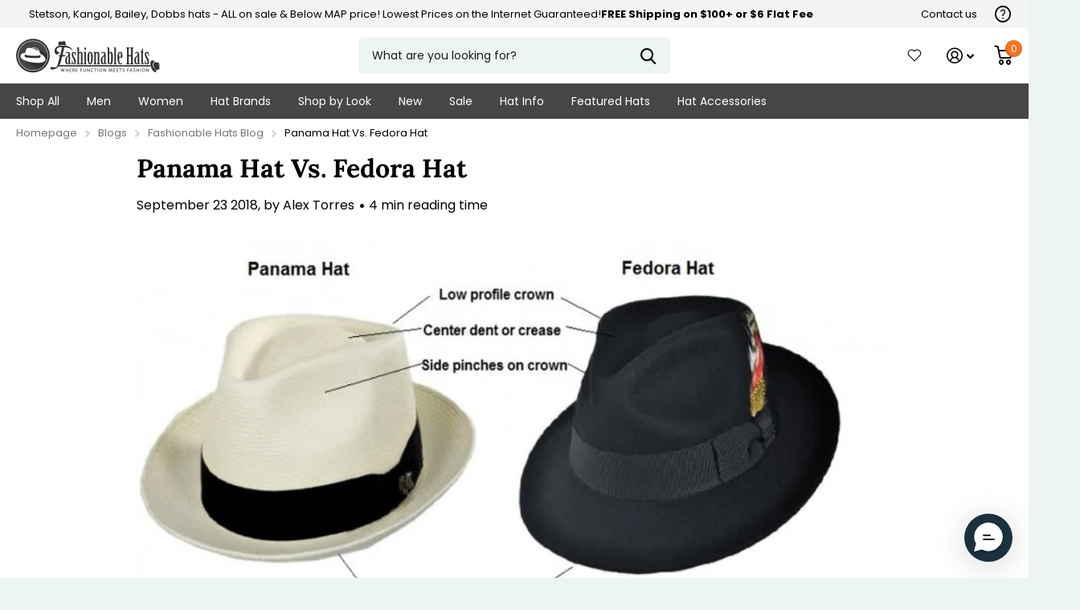

--- FILE ---
content_type: text/html; charset=utf-8
request_url: https://fashionablehats.com/blogs/news/panama-hat-vs-fedora-hat
body_size: 49225
content:
<!doctype html>
<html
  lang="en"
  data-theme="xtra"
  dir="ltr"
  class="no-js  "
>
  <head>
    <link rel="preconnect dns-prefetch" href="https://api.config-security.com/" crossorigin>
    <link rel="preconnect dns-prefetch" href="https://conf.config-security.com/" crossorigin>
    <link rel="preconnect dns-prefetch" href="https://whale.camera/" crossorigin>

    

    <script>
      window._usfGetProductDescription = 1
    </script>

    <meta charset="utf-8">
    <meta http-equiv="x-ua-compatible" content="ie=edge">
    <title>Panama Hat Vs. Fedora Hat</title><meta name="description" content="Wondering what&#39;s the difference between a Fedora and a Panama hat? This Panama hat vs. fedora hat debate could last about as long as these hats have been..."><meta name="theme-color" content="">
    <meta name="MobileOptimized" content="320">
    <meta name="HandheldFriendly" content="true">
    <meta
      name="viewport"
      content="width=device-width, initial-scale=1, minimum-scale=1, maximum-scale=5, viewport-fit=cover, shrink-to-fit=no"
    >
    <meta name="msapplication-config" content="//fashionablehats.com/cdn/shop/t/106/assets/browserconfig.xml?v=52024572095365081671764355212">
    <link rel="canonical" href="https://fashionablehats.com/blogs/news/panama-hat-vs-fedora-hat">
    <link rel="preconnect" href="https://cdn.shopify.com" crossorigin>
    <link rel="preconnect" href="https://fonts.shopifycdn.com" crossorigin><link rel="preload" as="style" href="//fashionablehats.com/cdn/shop/t/106/assets/screen.css?v=130150516764776833021764355212">
    <link rel="preload" as="style" href="//fashionablehats.com/cdn/shop/t/106/assets/screen-settings.css?v=62828617629297907551764355832">
    
    <link rel="preload" as="font" href="//fashionablehats.com/cdn/fonts/lora/lora_n7.58a834e7e54c895806b2ffc982e4a00af29b1b9c.woff2" type="font/woff2" crossorigin>
    <link rel="preload" as="font" href="//fashionablehats.com/cdn/fonts/poppins/poppins_n4.0ba78fa5af9b0e1a374041b3ceaadf0a43b41362.woff2" type="font/woff2" crossorigin>
    <link rel="preload" as="font" href="//fashionablehats.com/cdn/shop/t/106/assets/icomoon.woff2?v=142692698157823554481764355212" crossorigin>
    <link media="screen" rel="stylesheet" href="//fashionablehats.com/cdn/shop/t/106/assets/screen.css?v=130150516764776833021764355212" id="core-css">
    
    <noscript><link rel="stylesheet" href="//fashionablehats.com/cdn/shop/t/106/assets/async-menu.css?v=112742799900109562421764355212"></noscript><link media="screen" rel="stylesheet" href="//fashionablehats.com/cdn/shop/t/106/assets/page-blog.css?v=153452801175898872111764355212" id="blog-css"><link media="screen" rel="stylesheet" href="//fashionablehats.com/cdn/shop/t/106/assets/screen-settings.css?v=62828617629297907551764355832" id="custom-css">
<link rel="icon" href="//fashionablehats.com/cdn/shop/files/fashionable-hats-logo-3.png?crop=center&height=32&v=1635177075&width=32" type="image/png">
      <link rel="mask-icon" href="safari-pinned-tab.svg" color="#333333">
      <link rel="apple-touch-icon" href="apple-touch-icon.png"><link rel="manifest" href="//fashionablehats.com/cdn/shop/t/106/assets/manifest.json?v=69675086569049310631764355212">
    <link rel="preconnect" href="//cdn.shopify.com">
    <script>
      document.documentElement.classList.remove('no-js');
    </script>
    <meta name="msapplication-config" content="//fashionablehats.com/cdn/shop/t/106/assets/browserconfig.xml?v=52024572095365081671764355212">
<meta property="og:title" content="Panama Hat Vs. Fedora Hat">
<meta property="og:type" content="article">
<meta property="og:description" content="Wondering what's the difference between a Fedora and a Panama hat? This Panama hat vs. fedora hat debate could last about as long as these hats have been around. It...View Post">
<meta property="og:site_name" content="Fashionable Hats">
<meta property="og:url" content="https://fashionablehats.com/blogs/news/panama-hat-vs-fedora-hat">

<meta property="og:image" content="http://fashionablehats.com/cdn/shop/articles/panamavsfedoraresized_1573493008.jpg?crop=center&height=500&v=1592906699&width=600">
<meta property="og:image:secure_url" content="https://fashionablehats.com/cdn/shop/articles/panamavsfedoraresized_1573493008.jpg?crop=center&height=500&v=1592906699&width=600">
<meta name="twitter:title" content="Panama Hat Vs. Fedora Hat">
<meta name="twitter:description" content="Wondering what's the difference between a Fedora and a Panama hat? This Panama hat vs. fedora hat debate could last about as long as these hats have been around. It...View Post">
<meta name="twitter:site" content="Fashionable Hats">

<meta property="twitter:image" content="http://fashionablehats.com/cdn/shop/articles/panamavsfedoraresized_1573493008.jpg?crop=center&height=500&v=1592906699&width=600">
<script type="application/ld+json">
  [{
      "@context": "http://schema.org/",
      "@type": "Organization",
      "url": "https://fashionablehats.com/blogs/news/panama-hat-vs-fedora-hat",
      "name": "Fashionable Hats",
      "legalName": "Fashionable Hats",
      "description": "Wondering what's the difference between a Fedora and a Panama hat? This Panama hat vs. fedora hat debate could last about as long as these hats have been around. It...View Post","contactPoint": {
        "@type": "ContactPoint",
        "contactType": "Customer service",
        "telephone": "7274740799"
      },
      "address": {
        "@type": "PostalAddress",
        "streetAddress": "12399 S Belcher Rd Ste 160",
        "addressLocality": "Largo",
        "postalCode": "33773",
        "addressCountry": "UNITED STATES"
      }
    },
    {
      "@context": "http://schema.org",
      "@type": "WebSite",
      "url": "https://fashionablehats.com/blogs/news/panama-hat-vs-fedora-hat",
      "name": "Fashionable Hats",
      "description": "Wondering what's the difference between a Fedora and a Panama hat? This Panama hat vs. fedora hat debate could last about as long as these hats have been around. It...View Post",
      "author": [
        {
          "@type": "Organization",
          "url": "https://www.someoneyouknow.online",
          "name": "Someoneyouknow",
          "address": {
            "@type": "PostalAddress",
            "streetAddress": "Wilhelminaplein 25",
            "addressLocality": "Eindhoven",
            "addressRegion": "NB",
            "postalCode": "5611 HG",
            "addressCountry": "NL"
          }
        }
      ]
    }
  ]
</script>

    <script>window.performance && window.performance.mark && window.performance.mark('shopify.content_for_header.start');</script><meta name="google-site-verification" content="60PamZmobgbpIhauPHnq3ZcbFr9BGo0RFD3vPGiiyEQ">
<meta id="shopify-digital-wallet" name="shopify-digital-wallet" content="/32646824076/digital_wallets/dialog">
<meta name="shopify-checkout-api-token" content="8565e67d918bddced20b230f0e5bcb46">
<meta id="in-context-paypal-metadata" data-shop-id="32646824076" data-venmo-supported="true" data-environment="production" data-locale="en_US" data-paypal-v4="true" data-currency="USD">
<link rel="alternate" type="application/atom+xml" title="Feed" href="/blogs/news.atom" />
<link rel="alternate" hreflang="x-default" href="https://fashionablehats.com/blogs/news/panama-hat-vs-fedora-hat">
<link rel="alternate" hreflang="en-JP" href="https://fashionablehats.com/en-jp/blogs/news/panama-hat-vs-fedora-hat">
<link rel="alternate" hreflang="en-AU" href="https://fashionablehats.com/en-au/blogs/news/panama-hat-vs-fedora-hat">
<link rel="alternate" hreflang="en-FR" href="https://fashionablehats.com/en-fr/blogs/news/panama-hat-vs-fedora-hat">
<link rel="alternate" hreflang="en-IN" href="https://fashionablehats.com/en-in/blogs/news/panama-hat-vs-fedora-hat">
<link rel="alternate" hreflang="en-MX" href="https://fashionablehats.com/en-mx/blogs/news/panama-hat-vs-fedora-hat">
<link rel="alternate" hreflang="en-NL" href="https://fashionablehats.com/en-nl/blogs/news/panama-hat-vs-fedora-hat">
<link rel="alternate" hreflang="en-GB" href="https://fashionablehats.com/en-gb/blogs/news/panama-hat-vs-fedora-hat">
<link rel="alternate" hreflang="en-US" href="https://fashionablehats.com/blogs/news/panama-hat-vs-fedora-hat">
<script async="async" src="/checkouts/internal/preloads.js?locale=en-US"></script>
<link rel="preconnect" href="https://shop.app" crossorigin="anonymous">
<script async="async" src="https://shop.app/checkouts/internal/preloads.js?locale=en-US&shop_id=32646824076" crossorigin="anonymous"></script>
<script id="apple-pay-shop-capabilities" type="application/json">{"shopId":32646824076,"countryCode":"US","currencyCode":"USD","merchantCapabilities":["supports3DS"],"merchantId":"gid:\/\/shopify\/Shop\/32646824076","merchantName":"Fashionable Hats","requiredBillingContactFields":["postalAddress","email","phone"],"requiredShippingContactFields":["postalAddress","email","phone"],"shippingType":"shipping","supportedNetworks":["visa","masterCard","amex","discover","elo","jcb"],"total":{"type":"pending","label":"Fashionable Hats","amount":"1.00"},"shopifyPaymentsEnabled":true,"supportsSubscriptions":true}</script>
<script id="shopify-features" type="application/json">{"accessToken":"8565e67d918bddced20b230f0e5bcb46","betas":["rich-media-storefront-analytics"],"domain":"fashionablehats.com","predictiveSearch":true,"shopId":32646824076,"locale":"en"}</script>
<script>var Shopify = Shopify || {};
Shopify.shop = "fashionablehats.myshopify.com";
Shopify.locale = "en";
Shopify.currency = {"active":"USD","rate":"1.0"};
Shopify.country = "US";
Shopify.theme = {"name":"Navidium Classic hats-working\/main","id":149943615628,"schema_name":"Xtra","schema_version":"1.1.1","theme_store_id":null,"role":"main"};
Shopify.theme.handle = "null";
Shopify.theme.style = {"id":null,"handle":null};
Shopify.cdnHost = "fashionablehats.com/cdn";
Shopify.routes = Shopify.routes || {};
Shopify.routes.root = "/";</script>
<script type="module">!function(o){(o.Shopify=o.Shopify||{}).modules=!0}(window);</script>
<script>!function(o){function n(){var o=[];function n(){o.push(Array.prototype.slice.apply(arguments))}return n.q=o,n}var t=o.Shopify=o.Shopify||{};t.loadFeatures=n(),t.autoloadFeatures=n()}(window);</script>
<script>
  window.ShopifyPay = window.ShopifyPay || {};
  window.ShopifyPay.apiHost = "shop.app\/pay";
  window.ShopifyPay.redirectState = null;
</script>
<script id="shop-js-analytics" type="application/json">{"pageType":"article"}</script>
<script defer="defer" async type="module" src="//fashionablehats.com/cdn/shopifycloud/shop-js/modules/v2/client.init-shop-cart-sync_BT-GjEfc.en.esm.js"></script>
<script defer="defer" async type="module" src="//fashionablehats.com/cdn/shopifycloud/shop-js/modules/v2/chunk.common_D58fp_Oc.esm.js"></script>
<script defer="defer" async type="module" src="//fashionablehats.com/cdn/shopifycloud/shop-js/modules/v2/chunk.modal_xMitdFEc.esm.js"></script>
<script type="module">
  await import("//fashionablehats.com/cdn/shopifycloud/shop-js/modules/v2/client.init-shop-cart-sync_BT-GjEfc.en.esm.js");
await import("//fashionablehats.com/cdn/shopifycloud/shop-js/modules/v2/chunk.common_D58fp_Oc.esm.js");
await import("//fashionablehats.com/cdn/shopifycloud/shop-js/modules/v2/chunk.modal_xMitdFEc.esm.js");

  window.Shopify.SignInWithShop?.initShopCartSync?.({"fedCMEnabled":true,"windoidEnabled":true});

</script>
<script>
  window.Shopify = window.Shopify || {};
  if (!window.Shopify.featureAssets) window.Shopify.featureAssets = {};
  window.Shopify.featureAssets['shop-js'] = {"shop-cart-sync":["modules/v2/client.shop-cart-sync_DZOKe7Ll.en.esm.js","modules/v2/chunk.common_D58fp_Oc.esm.js","modules/v2/chunk.modal_xMitdFEc.esm.js"],"init-fed-cm":["modules/v2/client.init-fed-cm_B6oLuCjv.en.esm.js","modules/v2/chunk.common_D58fp_Oc.esm.js","modules/v2/chunk.modal_xMitdFEc.esm.js"],"shop-cash-offers":["modules/v2/client.shop-cash-offers_D2sdYoxE.en.esm.js","modules/v2/chunk.common_D58fp_Oc.esm.js","modules/v2/chunk.modal_xMitdFEc.esm.js"],"shop-login-button":["modules/v2/client.shop-login-button_QeVjl5Y3.en.esm.js","modules/v2/chunk.common_D58fp_Oc.esm.js","modules/v2/chunk.modal_xMitdFEc.esm.js"],"pay-button":["modules/v2/client.pay-button_DXTOsIq6.en.esm.js","modules/v2/chunk.common_D58fp_Oc.esm.js","modules/v2/chunk.modal_xMitdFEc.esm.js"],"shop-button":["modules/v2/client.shop-button_DQZHx9pm.en.esm.js","modules/v2/chunk.common_D58fp_Oc.esm.js","modules/v2/chunk.modal_xMitdFEc.esm.js"],"avatar":["modules/v2/client.avatar_BTnouDA3.en.esm.js"],"init-windoid":["modules/v2/client.init-windoid_CR1B-cfM.en.esm.js","modules/v2/chunk.common_D58fp_Oc.esm.js","modules/v2/chunk.modal_xMitdFEc.esm.js"],"init-shop-for-new-customer-accounts":["modules/v2/client.init-shop-for-new-customer-accounts_C_vY_xzh.en.esm.js","modules/v2/client.shop-login-button_QeVjl5Y3.en.esm.js","modules/v2/chunk.common_D58fp_Oc.esm.js","modules/v2/chunk.modal_xMitdFEc.esm.js"],"init-shop-email-lookup-coordinator":["modules/v2/client.init-shop-email-lookup-coordinator_BI7n9ZSv.en.esm.js","modules/v2/chunk.common_D58fp_Oc.esm.js","modules/v2/chunk.modal_xMitdFEc.esm.js"],"init-shop-cart-sync":["modules/v2/client.init-shop-cart-sync_BT-GjEfc.en.esm.js","modules/v2/chunk.common_D58fp_Oc.esm.js","modules/v2/chunk.modal_xMitdFEc.esm.js"],"shop-toast-manager":["modules/v2/client.shop-toast-manager_DiYdP3xc.en.esm.js","modules/v2/chunk.common_D58fp_Oc.esm.js","modules/v2/chunk.modal_xMitdFEc.esm.js"],"init-customer-accounts":["modules/v2/client.init-customer-accounts_D9ZNqS-Q.en.esm.js","modules/v2/client.shop-login-button_QeVjl5Y3.en.esm.js","modules/v2/chunk.common_D58fp_Oc.esm.js","modules/v2/chunk.modal_xMitdFEc.esm.js"],"init-customer-accounts-sign-up":["modules/v2/client.init-customer-accounts-sign-up_iGw4briv.en.esm.js","modules/v2/client.shop-login-button_QeVjl5Y3.en.esm.js","modules/v2/chunk.common_D58fp_Oc.esm.js","modules/v2/chunk.modal_xMitdFEc.esm.js"],"shop-follow-button":["modules/v2/client.shop-follow-button_CqMgW2wH.en.esm.js","modules/v2/chunk.common_D58fp_Oc.esm.js","modules/v2/chunk.modal_xMitdFEc.esm.js"],"checkout-modal":["modules/v2/client.checkout-modal_xHeaAweL.en.esm.js","modules/v2/chunk.common_D58fp_Oc.esm.js","modules/v2/chunk.modal_xMitdFEc.esm.js"],"shop-login":["modules/v2/client.shop-login_D91U-Q7h.en.esm.js","modules/v2/chunk.common_D58fp_Oc.esm.js","modules/v2/chunk.modal_xMitdFEc.esm.js"],"lead-capture":["modules/v2/client.lead-capture_BJmE1dJe.en.esm.js","modules/v2/chunk.common_D58fp_Oc.esm.js","modules/v2/chunk.modal_xMitdFEc.esm.js"],"payment-terms":["modules/v2/client.payment-terms_Ci9AEqFq.en.esm.js","modules/v2/chunk.common_D58fp_Oc.esm.js","modules/v2/chunk.modal_xMitdFEc.esm.js"]};
</script>
<script>(function() {
  var isLoaded = false;
  function asyncLoad() {
    if (isLoaded) return;
    isLoaded = true;
    var urls = ["https:\/\/rio.pwztag.com\/rio.js?shop=fashionablehats.myshopify.com","https:\/\/cdn.richpanel.com\/js\/richpanel_shopify_script.js?appClientId=fashionableinc8133\u0026tenantId=fashionableinc813\u0026shop=fashionablehats.myshopify.com\u0026shop=fashionablehats.myshopify.com","https:\/\/public.cnversion.io\/upselly.js?shop=fashionablehats.myshopify.com","\/\/cdn.shopify.com\/s\/files\/1\/0257\/0108\/9360\/t\/85\/assets\/usf-license.js?shop=fashionablehats.myshopify.com","\/\/cdn.shopify.com\/proxy\/5a90a2ad778f4d336e75f5208d7f0d17e35a39458a30f87e86a3558357d34c38\/api.kount.com\/shopify\/js?m_id=603956\u0026shop=fashionablehats.myshopify.com\u0026sp-cache-control=cHVibGljLCBtYXgtYWdlPTkwMA","https:\/\/sdk.postscript.io\/sdk-script-loader.bundle.js?shopId=304682\u0026shop=fashionablehats.myshopify.com"];
    for (var i = 0; i < urls.length; i++) {
      var s = document.createElement('script');
      s.type = 'text/javascript';
      s.async = true;
      s.src = urls[i];
      var x = document.getElementsByTagName('script')[0];
      x.parentNode.insertBefore(s, x);
    }
  };
  if(window.attachEvent) {
    window.attachEvent('onload', asyncLoad);
  } else {
    window.addEventListener('load', asyncLoad, false);
  }
})();</script>
<script id="__st">var __st={"a":32646824076,"offset":-18000,"reqid":"f6b49789-4775-44dd-a90a-5d3eceb88919-1769384566","pageurl":"fashionablehats.com\/blogs\/news\/panama-hat-vs-fedora-hat","s":"articles-387868655756","u":"cff7ef28634c","p":"article","rtyp":"article","rid":387868655756};</script>
<script>window.ShopifyPaypalV4VisibilityTracking = true;</script>
<script id="captcha-bootstrap">!function(){'use strict';const t='contact',e='account',n='new_comment',o=[[t,t],['blogs',n],['comments',n],[t,'customer']],c=[[e,'customer_login'],[e,'guest_login'],[e,'recover_customer_password'],[e,'create_customer']],r=t=>t.map((([t,e])=>`form[action*='/${t}']:not([data-nocaptcha='true']) input[name='form_type'][value='${e}']`)).join(','),a=t=>()=>t?[...document.querySelectorAll(t)].map((t=>t.form)):[];function s(){const t=[...o],e=r(t);return a(e)}const i='password',u='form_key',d=['recaptcha-v3-token','g-recaptcha-response','h-captcha-response',i],f=()=>{try{return window.sessionStorage}catch{return}},m='__shopify_v',_=t=>t.elements[u];function p(t,e,n=!1){try{const o=window.sessionStorage,c=JSON.parse(o.getItem(e)),{data:r}=function(t){const{data:e,action:n}=t;return t[m]||n?{data:e,action:n}:{data:t,action:n}}(c);for(const[e,n]of Object.entries(r))t.elements[e]&&(t.elements[e].value=n);n&&o.removeItem(e)}catch(o){console.error('form repopulation failed',{error:o})}}const l='form_type',E='cptcha';function T(t){t.dataset[E]=!0}const w=window,h=w.document,L='Shopify',v='ce_forms',y='captcha';let A=!1;((t,e)=>{const n=(g='f06e6c50-85a8-45c8-87d0-21a2b65856fe',I='https://cdn.shopify.com/shopifycloud/storefront-forms-hcaptcha/ce_storefront_forms_captcha_hcaptcha.v1.5.2.iife.js',D={infoText:'Protected by hCaptcha',privacyText:'Privacy',termsText:'Terms'},(t,e,n)=>{const o=w[L][v],c=o.bindForm;if(c)return c(t,g,e,D).then(n);var r;o.q.push([[t,g,e,D],n]),r=I,A||(h.body.append(Object.assign(h.createElement('script'),{id:'captcha-provider',async:!0,src:r})),A=!0)});var g,I,D;w[L]=w[L]||{},w[L][v]=w[L][v]||{},w[L][v].q=[],w[L][y]=w[L][y]||{},w[L][y].protect=function(t,e){n(t,void 0,e),T(t)},Object.freeze(w[L][y]),function(t,e,n,w,h,L){const[v,y,A,g]=function(t,e,n){const i=e?o:[],u=t?c:[],d=[...i,...u],f=r(d),m=r(i),_=r(d.filter((([t,e])=>n.includes(e))));return[a(f),a(m),a(_),s()]}(w,h,L),I=t=>{const e=t.target;return e instanceof HTMLFormElement?e:e&&e.form},D=t=>v().includes(t);t.addEventListener('submit',(t=>{const e=I(t);if(!e)return;const n=D(e)&&!e.dataset.hcaptchaBound&&!e.dataset.recaptchaBound,o=_(e),c=g().includes(e)&&(!o||!o.value);(n||c)&&t.preventDefault(),c&&!n&&(function(t){try{if(!f())return;!function(t){const e=f();if(!e)return;const n=_(t);if(!n)return;const o=n.value;o&&e.removeItem(o)}(t);const e=Array.from(Array(32),(()=>Math.random().toString(36)[2])).join('');!function(t,e){_(t)||t.append(Object.assign(document.createElement('input'),{type:'hidden',name:u})),t.elements[u].value=e}(t,e),function(t,e){const n=f();if(!n)return;const o=[...t.querySelectorAll(`input[type='${i}']`)].map((({name:t})=>t)),c=[...d,...o],r={};for(const[a,s]of new FormData(t).entries())c.includes(a)||(r[a]=s);n.setItem(e,JSON.stringify({[m]:1,action:t.action,data:r}))}(t,e)}catch(e){console.error('failed to persist form',e)}}(e),e.submit())}));const S=(t,e)=>{t&&!t.dataset[E]&&(n(t,e.some((e=>e===t))),T(t))};for(const o of['focusin','change'])t.addEventListener(o,(t=>{const e=I(t);D(e)&&S(e,y())}));const B=e.get('form_key'),M=e.get(l),P=B&&M;t.addEventListener('DOMContentLoaded',(()=>{const t=y();if(P)for(const e of t)e.elements[l].value===M&&p(e,B);[...new Set([...A(),...v().filter((t=>'true'===t.dataset.shopifyCaptcha))])].forEach((e=>S(e,t)))}))}(h,new URLSearchParams(w.location.search),n,t,e,['guest_login'])})(!0,!0)}();</script>
<script integrity="sha256-4kQ18oKyAcykRKYeNunJcIwy7WH5gtpwJnB7kiuLZ1E=" data-source-attribution="shopify.loadfeatures" defer="defer" src="//fashionablehats.com/cdn/shopifycloud/storefront/assets/storefront/load_feature-a0a9edcb.js" crossorigin="anonymous"></script>
<script crossorigin="anonymous" defer="defer" src="//fashionablehats.com/cdn/shopifycloud/storefront/assets/shopify_pay/storefront-65b4c6d7.js?v=20250812"></script>
<script data-source-attribution="shopify.dynamic_checkout.dynamic.init">var Shopify=Shopify||{};Shopify.PaymentButton=Shopify.PaymentButton||{isStorefrontPortableWallets:!0,init:function(){window.Shopify.PaymentButton.init=function(){};var t=document.createElement("script");t.src="https://fashionablehats.com/cdn/shopifycloud/portable-wallets/latest/portable-wallets.en.js",t.type="module",document.head.appendChild(t)}};
</script>
<script data-source-attribution="shopify.dynamic_checkout.buyer_consent">
  function portableWalletsHideBuyerConsent(e){var t=document.getElementById("shopify-buyer-consent"),n=document.getElementById("shopify-subscription-policy-button");t&&n&&(t.classList.add("hidden"),t.setAttribute("aria-hidden","true"),n.removeEventListener("click",e))}function portableWalletsShowBuyerConsent(e){var t=document.getElementById("shopify-buyer-consent"),n=document.getElementById("shopify-subscription-policy-button");t&&n&&(t.classList.remove("hidden"),t.removeAttribute("aria-hidden"),n.addEventListener("click",e))}window.Shopify?.PaymentButton&&(window.Shopify.PaymentButton.hideBuyerConsent=portableWalletsHideBuyerConsent,window.Shopify.PaymentButton.showBuyerConsent=portableWalletsShowBuyerConsent);
</script>
<script data-source-attribution="shopify.dynamic_checkout.cart.bootstrap">document.addEventListener("DOMContentLoaded",(function(){function t(){return document.querySelector("shopify-accelerated-checkout-cart, shopify-accelerated-checkout")}if(t())Shopify.PaymentButton.init();else{new MutationObserver((function(e,n){t()&&(Shopify.PaymentButton.init(),n.disconnect())})).observe(document.body,{childList:!0,subtree:!0})}}));
</script>
<link id="shopify-accelerated-checkout-styles" rel="stylesheet" media="screen" href="https://fashionablehats.com/cdn/shopifycloud/portable-wallets/latest/accelerated-checkout-backwards-compat.css" crossorigin="anonymous">
<style id="shopify-accelerated-checkout-cart">
        #shopify-buyer-consent {
  margin-top: 1em;
  display: inline-block;
  width: 100%;
}

#shopify-buyer-consent.hidden {
  display: none;
}

#shopify-subscription-policy-button {
  background: none;
  border: none;
  padding: 0;
  text-decoration: underline;
  font-size: inherit;
  cursor: pointer;
}

#shopify-subscription-policy-button::before {
  box-shadow: none;
}

      </style>

<script>window.performance && window.performance.mark && window.performance.mark('shopify.content_for_header.end');</script>
    <script>window._usfTheme={
    id:130641952908,
    name:"Xtra",
    version:"1.1.1",
    vendor:"Someone You Know",
    applied:1,
    assetUrl:"//fashionablehats.com/cdn/shop/t/106/assets/usf-boot.js?v=5657711367758209631764355212"
};
window._usfCustomerTags = null;
window._usfCollectionId = null;
window._usfCollectionDefaultSort = null;
window._usfLocale = "en";
window._usfRootUrl = "\/";
window.usf = {
  settings: {"online":1,"version":"1.0.2.4112","shop":"fashionablehats.myshopify.com","siteId":"2a5fc71b-9ca9-479a-829c-2ef0cf10ceca","resUrl":"//cdn.shopify.com/s/files/1/0257/0108/9360/t/85/assets/","analyticsApiUrl":"https://svc-0-analytics-usf.hotyon.com/set","searchSvcUrl":"https://svc-0-usf.hotyon.com/","enabledPlugins":["swatch-colorsizeswatch","collections-sort-orders"],"showGotoTop":1,"mobileBreakpoint":767,"decimals":2,"decimalDisplay":".","thousandSeparator":",","currency":"USD","priceLongFormat":"${0} USD","priceFormat":"${0}","plugins":{"swatch-colorsizeswatch":{"swatchType":"circle","showImage":true,"colorNames":"Color","showSoldOutVariant":false,"hideOptionsUnavailable":true,"showToolTip":true,"tooltipPosition":"top","hideOptions":["Size"]}},"revision":86784753,"filters":{"filtersHorzStyle":"default","filtersHorzPosition":"left","filtersMobileStyle":"default"},"instantSearch":{"online":1,"searchBoxSelector":"input[name=q]","numOfSuggestions":6,"numOfProductMatches":6,"numOfCollections":4,"numOfPages":4,"layout":"two-columns","productDisplayType":"list","productColumnPosition":"left","productsPerRow":2,"showPopularProducts":1,"numOfPopularProducts":6,"numOfRecentSearches":5},"search":{"online":1,"sortFields":["r","title","-title","date","-date","price","-price","percentSale","-percentSale","-discount"],"searchResultsUrl":"/pages/search-results","more":"more","itemsPerPage":28,"imageSizeType":"fixed","imageSize":"600,350","showSearchInputOnSearchPage":1,"searchResultsMetafields":"product.short_name","showAltImage":1,"showVendor":1,"showSale":1,"showSoldOut":1,"canChangeUrl":1},"collections":{"online":1,"collectionsPageUrl":"/pages/collections"},"filterNavigation":{"showFilterArea":1,"showSingle":1,"showProductCount":1},"translation_en":{"search":"Search","latestSearches":"Latest searches","popularSearches":"Popular searches","viewAllResultsFor":"view all results for <span class=\"usf-highlight\">{0}</span>","viewAllResults":"view all results","noMatchesFoundFor":"No matches found for \"<b>{0}</b>\". Please try again with a different term.","productSearchResultWithTermSummary":"<b>{0}</b> results for '<b>{1}</b>'","productSearchResultSummary":"<b>{0}</b> products","productSearchNoResults":"<h2>No matching for '<b>{0}</b>'.</h2><p>But don't give up – check the filters, spelling or try less specific search terms.</p>","productSearchNoResultsEmptyTerm":"<h2>No results found.</h2><p>But don't give up – check the filters or try less specific terms.</p>","clearAll":"Clear all","clear":"Clear","clearAllFilters":"Clear all filters","clearFiltersBy":"Clear filters by {0}","filterBy":"Filter by {0}","sort":"Sort","sortBy_r":"Relevance","sortBy_title":"Title: A-Z","sortBy_-title":"Title: Z-A","sortBy_date":"Date: Old to New","sortBy_-date":"Date: New to Old","sortBy_price":"Price: Low to High","sortBy_-price":"Price: High to Low","sortBy_percentSale":"Percent sales: Low to High","sortBy_-percentSale":"Percent sales: High to Low","sortBy_-discount":"Discount: High to Low","sortBy_bestselling":"Best selling","sortBy_-available":"Inventory: High to Low","sortBy_producttype":"Product Type: A-Z","sortBy_-producttype":"Product Type: Z-A","sortBy_random":"Random","filters":"Filters","filterOptions":"Filter options","clearFilterOptions":"Clear all filter options","youHaveViewed":"You've viewed {0} of {1} products","loadMore":"Load more","loadPrev":"Load previous","productMatches":"Product matches","trending":"Trending","didYouMean":"Sorry, nothing found for '<b>{0}</b>'.<br>Did you mean '<b>{1}</b>'?","searchSuggestions":"Search suggestions","popularSearch":"Popular search","quantity":"Quantity","selectedVariantNotAvailable":"The selected variant is not available.","addToCart":"Add to cart","seeFullDetails":"See full details","chooseOptions":"Choose options","quickView":"Quick view","sale":"Sale","save":"Save","soldOut":"Sold out","viewItems":"View items","more":"More","all":"All","prevPage":"Previous page","gotoPage":"Go to page {0}","nextPage":"Next page","from":"From","collections":"Collections","pages":"Pages","sortBy_option:Color":"Color: A-Z","sortBy_-option:Color":"Color: Z-A","sortBy_option:Denominations":"Denominations: A-Z","sortBy_-option:Denominations":"Denominations: Z-A","sortBy_option:Pattern":"Pattern: A-Z","sortBy_-option:Pattern":"Pattern: Z-A","sortBy_option:Select Gift Card Amount":"Select Gift Card Amount: A-Z","sortBy_-option:Select Gift Card Amount":"Select Gift Card Amount: Z-A","sortBy_option:Size":"Size: A-Z","sortBy_-option:Size":"Size: Z-A","sortBy_option:How it works":"How it works: A-Z","sortBy_-option:How it works":"How it works: Z-A","sortBy_option:Title":"Title: A-Z","sortBy_-option:Title":"Title: Z-A"}}
}
</script>
<script src="//fashionablehats.com/cdn/shop/t/106/assets/usf-boot.js?v=5657711367758209631764355212" async></script>

    

    
    
    


    <!-- Criteo Loader File -->
    <script type="text/javascript" src="//dynamic.criteo.com/js/ld/ld.js?a=49132" async="true"></script>
    <!-- END Criteo Loader File -->
    <!-- CRITEO START -->
    <script type="text/javascript" defer>
  (function(){
    var deviceType = /iPad/.test(navigator.userAgent) ? "t" : /Mobile|iP(hone|od)|Android|BlackBerry|IEMobile|Silk/.test(navigator.userAgent) ? "m" : "d";
    window.criteo_q = window.criteo_q || [];
    window.criteo_q.push(
      { event: "setAccount", account: 49132 },
      { event: "setEmail", email: "e3b0c44298fc1c149afbf4c8996fb92427ae41e4649b934ca495991b7852b855", hash_method: "sha256" },
      { event: "setEmail", email: "d41d8cd98f00b204e9800998ecf8427e", hash_method: "md5" },
      { event: "setSiteType", type: deviceType },
      { event: "setZipcode", zipcode: "" },
        
        
          { event: "viewPage" , ecpplugin: "shopify-mc" }
        
    );
    window.addEventListener('load', function() {
      // ajax request catching
      (function(open) {
        XMLHttpRequest.prototype.open = function(method, url, async, user, pass) {
          this.addEventListener("readystatechange", function() {
            if (this.readyState == 4 && this._url.includes("/add.js") && "" != "") {
              try {
                $.getJSON("/cart.js", function(data) {
                  var basketData = [];
                  var item;
                  if (!data.items || !data.items.length) return;
                  for (var i = 0; i < data.items.length; i++) {
                    item = data.items[i];
                    if (item.product_id == "") {
                      basketData.push({
                        id: item.product_id,
                        price: (typeof(item.price) != "number") ? item.price : (item.price/100),
                        quantity: item.quantity
                      });
                    }
                  }
                  window.criteo_q.push({
                    event: "addToCart",
                    ecpplugin: "shopify-mc",
                    product: basketData 
                  });
                });
              } catch (err) {
                // do nothing
              }
            }
          }, false);
          open.call(this, method, url, async, user, pass);
        };
      })(XMLHttpRequest.prototype.open);

      // fetch request catching
      const crtoMock = window.fetch;
      window.fetch = function() {
        return new Promise((resolve, reject) => {
          crtoMock.apply(this, arguments)
            .then((response) => {
              if(response.url.includes("/add.js") && response.type != "cors" && "" != ""){
                try {
                  $.getJSON("/cart.js", function(data) {
                    var basketData = [];
                    var item;
                    if (!data.items || !data.items.length) return;
                    for (var i = 0; i < data.items.length; i++) {
                      item = data.items[i];
                      if (item.product_id == "") {
                        basketData.push({
                          id: item.product_id,
                          price: (typeof(item.price) != "number") ? item.price : (item.price/100),
                          quantity: item.quantity
                        });
                      }
                    }
                    window.criteo_q.push({
                      event: "addToCart",
                      ecpplugin: "shopify-mc",
                      product: basketData 
                    });
                  });
                } catch (err) {
                  // do nothing
                }
              }
              resolve(response);
            })
            .catch((error) => {
              reject(error);
            })
        });
      }
    }, false);
  })();
</script>
    <!-- CRITEO END -->
    <!-- Google Tag Manager -->
    
      <script>
        (function(w,d,s,l,i){w[l]=w[l]||[];w[l].push({'gtm.start':
        new Date().getTime(),event:'gtm.js'});var f=d.getElementsByTagName(s)[0],
        j=d.createElement(s),dl=l!='dataLayer'?'&l='+l:'';j.async=true;j.src=
        'https://www.googletagmanager.com/gtm.js?id='+i+dl;f.parentNode.insertBefore(j,f);
        })(window,document,'script','dataLayer','GTM-KLVCQFB');
      </script>
    
    <!-- End Google Tag Manager -->
    <meta name="google-site-verification" content="eGc525c9Lrqy8Bna3cy6HO5S0IN6pfa85TliRG7b8Ds">

    <!-- Begin - Lunio Conversion Tracking Script -->
    <script>
      window.LunioTrackConversion=function(){
      var r=new XMLHttpRequest();
      r.open('GET','https://conversions.lunio.ai/v1/tracking/conversion?accid=13596&accidt=JDJ5JDEwJGEwbkppY0lxMUROSDJaUWd5NUxNQWVlS0s4bkNjcEEwV1ZvRmpvbVRhVU5kSWFNdDdLVVdX&accidt2=X15sdfPodiofsHHjk789eew122ppc');
      r.onreadystatechange=function(){if(this.readyState===4&&this.status===200)
      {console.log('Lunio conversion tracking complete');}};r.send();}
      // use the function below to trigger the conversion script where your conversion happens
      window.LunioTrackConversion();
    </script>
    <!-- End - Lunio Conversion Tracking Script -->

    <script
      src="https://code.jquery.com/jquery-3.6.0.min.js"
      integrity="sha256-/xUj+3OJU5yExlq6GSYGSHk7tPXikynS7ogEvDej/m4="
      crossorigin="anonymous"
    ></script>


    
    <script>
      (function(w,d,t,r,u){var f,n,i;w[u]=w[u]||[],f=function(){var o={ti:"5317248", enableAutoSpaTracking: true};o.q=w[u],w[u]=new UET(o),w[u].push("pageLoad")},n=d.createElement(t),n.src=r,n.async=1,n.onload=n.onreadystatechange=function(){var s=this.readyState;s&&s!=="loaded"&&s!=="complete"||(f(),n.onload=n.onreadystatechange=null)},i=d.getElementsByTagName(t)[0],i.parentNode.insertBefore(n,i)})(window,document,"script","//bat.bing.com/bat.js","uetq");
    </script>
    <!-- Google Ads gtag START -->
    <script async src="https://www.googletagmanager.com/gtag/js?id=AW-925036475"></script>
    <script>
      window.dataLayer = window.dataLayer || [];
      function gtag(){dataLayer.push(arguments);}
      gtag('js', new Date());
      gtag('config', 'AW-925036475');
    </script>
    <!-- Google Ads gtag END --><!-- Start cookieyes banner --> <script id="cookieyes" type="text/javascript" src="https://cdn-cookieyes.com/common/shopify.js"></script> <script id="cookieyes" type="text/javascript" src="https://cdn-cookieyes.com/client_data/62f4d628d35fb2a79a302b0c/script.js"></script> <!-- End cookieyes banner -->
    
  <!-- BEGIN app block: shopify://apps/klaviyo-email-marketing-sms/blocks/klaviyo-onsite-embed/2632fe16-c075-4321-a88b-50b567f42507 -->












  <script async src="https://static.klaviyo.com/onsite/js/NvELy7/klaviyo.js?company_id=NvELy7"></script>
  <script>!function(){if(!window.klaviyo){window._klOnsite=window._klOnsite||[];try{window.klaviyo=new Proxy({},{get:function(n,i){return"push"===i?function(){var n;(n=window._klOnsite).push.apply(n,arguments)}:function(){for(var n=arguments.length,o=new Array(n),w=0;w<n;w++)o[w]=arguments[w];var t="function"==typeof o[o.length-1]?o.pop():void 0,e=new Promise((function(n){window._klOnsite.push([i].concat(o,[function(i){t&&t(i),n(i)}]))}));return e}}})}catch(n){window.klaviyo=window.klaviyo||[],window.klaviyo.push=function(){var n;(n=window._klOnsite).push.apply(n,arguments)}}}}();</script>

  




  <script>
    window.klaviyoReviewsProductDesignMode = false
  </script>







<!-- END app block --><!-- BEGIN app block: shopify://apps/aimerce-first-party-pixel/blocks/c-track-embed/51cbda5a-dbfc-4e7b-8d12-c9e90363dcd7 --><!-- END app block --><!-- BEGIN app block: shopify://apps/triplewhale/blocks/triple_pixel_snippet/483d496b-3f1a-4609-aea7-8eee3b6b7a2a --><link rel='preconnect dns-prefetch' href='https://api.config-security.com/' crossorigin />
<link rel='preconnect dns-prefetch' href='https://conf.config-security.com/' crossorigin />
<script>
/* >> TriplePixel :: start*/
window.TriplePixelData={TripleName:"fashionablehats.myshopify.com",ver:"2.16",plat:"SHOPIFY",isHeadless:false,src:'SHOPIFY_EXT',product:{id:"",name:``,price:"",variant:""},search:"",collection:"",cart:"",template:"article",curr:"USD" || "USD"},function(W,H,A,L,E,_,B,N){function O(U,T,P,H,R){void 0===R&&(R=!1),H=new XMLHttpRequest,P?(H.open("POST",U,!0),H.setRequestHeader("Content-Type","text/plain")):H.open("GET",U,!0),H.send(JSON.stringify(P||{})),H.onreadystatechange=function(){4===H.readyState&&200===H.status?(R=H.responseText,U.includes("/first")?eval(R):P||(N[B]=R)):(299<H.status||H.status<200)&&T&&!R&&(R=!0,O(U,T-1,P))}}if(N=window,!N[H+"sn"]){N[H+"sn"]=1,L=function(){return Date.now().toString(36)+"_"+Math.random().toString(36)};try{A.setItem(H,1+(0|A.getItem(H)||0)),(E=JSON.parse(A.getItem(H+"U")||"[]")).push({u:location.href,r:document.referrer,t:Date.now(),id:L()}),A.setItem(H+"U",JSON.stringify(E))}catch(e){}var i,m,p;A.getItem('"!nC`')||(_=A,A=N,A[H]||(E=A[H]=function(t,e,i){return void 0===i&&(i=[]),"State"==t?E.s:(W=L(),(E._q=E._q||[]).push([W,t,e].concat(i)),W)},E.s="Installed",E._q=[],E.ch=W,B="configSecurityConfModel",N[B]=1,O("https://conf.config-security.com/model",5),i=L(),m=A[atob("c2NyZWVu")],_.setItem("di_pmt_wt",i),p={id:i,action:"profile",avatar:_.getItem("auth-security_rand_salt_"),time:m[atob("d2lkdGg=")]+":"+m[atob("aGVpZ2h0")],host:A.TriplePixelData.TripleName,plat:A.TriplePixelData.plat,url:window.location.href.slice(0,500),ref:document.referrer,ver:A.TriplePixelData.ver},O("https://api.config-security.com/event",5,p),O("https://api.config-security.com/first?host=".concat(p.host,"&plat=").concat(p.plat),5)))}}("","TriplePixel",localStorage);
/* << TriplePixel :: end*/
</script>



<!-- END app block --><!-- BEGIN app block: shopify://apps/okendo/blocks/theme-settings/bb689e69-ea70-4661-8fb7-ad24a2e23c29 --><!-- BEGIN app snippet: header-metafields -->










    <style data-oke-reviews-version="0.82.1" type="text/css" data-href="https://d3hw6dc1ow8pp2.cloudfront.net/reviews-widget-plus/css/okendo-reviews-styles.9d163ae1.css"></style><style data-oke-reviews-version="0.82.1" type="text/css" data-href="https://d3hw6dc1ow8pp2.cloudfront.net/reviews-widget-plus/css/modules/okendo-star-rating.4cb378a8.css"></style><style data-oke-reviews-version="0.82.1" type="text/css" data-href="https://d3hw6dc1ow8pp2.cloudfront.net/reviews-widget-plus/css/modules/okendo-reviews-keywords.0942444f.css"></style><style data-oke-reviews-version="0.82.1" type="text/css" data-href="https://d3hw6dc1ow8pp2.cloudfront.net/reviews-widget-plus/css/modules/okendo-reviews-summary.a0c9d7d6.css"></style><style type="text/css">.okeReviews[data-oke-container],div.okeReviews{font-size:14px;font-size:var(--oke-text-regular);font-weight:400;font-family:var(--oke-text-fontFamily);line-height:1.6}.okeReviews[data-oke-container] *,.okeReviews[data-oke-container] :after,.okeReviews[data-oke-container] :before,div.okeReviews *,div.okeReviews :after,div.okeReviews :before{box-sizing:border-box}.okeReviews[data-oke-container] h1,.okeReviews[data-oke-container] h2,.okeReviews[data-oke-container] h3,.okeReviews[data-oke-container] h4,.okeReviews[data-oke-container] h5,.okeReviews[data-oke-container] h6,div.okeReviews h1,div.okeReviews h2,div.okeReviews h3,div.okeReviews h4,div.okeReviews h5,div.okeReviews h6{font-size:1em;font-weight:400;line-height:1.4;margin:0}.okeReviews[data-oke-container] ul,div.okeReviews ul{padding:0;margin:0}.okeReviews[data-oke-container] li,div.okeReviews li{list-style-type:none;padding:0}.okeReviews[data-oke-container] p,div.okeReviews p{line-height:1.8;margin:0 0 4px}.okeReviews[data-oke-container] p:last-child,div.okeReviews p:last-child{margin-bottom:0}.okeReviews[data-oke-container] a,div.okeReviews a{text-decoration:none;color:inherit}.okeReviews[data-oke-container] button,div.okeReviews button{border-radius:0;border:0;box-shadow:none;margin:0;width:auto;min-width:auto;padding:0;background-color:transparent;min-height:auto}.okeReviews[data-oke-container] button,.okeReviews[data-oke-container] input,.okeReviews[data-oke-container] select,.okeReviews[data-oke-container] textarea,div.okeReviews button,div.okeReviews input,div.okeReviews select,div.okeReviews textarea{font-family:inherit;font-size:1em}.okeReviews[data-oke-container] label,.okeReviews[data-oke-container] select,div.okeReviews label,div.okeReviews select{display:inline}.okeReviews[data-oke-container] select,div.okeReviews select{width:auto}.okeReviews[data-oke-container] article,.okeReviews[data-oke-container] aside,div.okeReviews article,div.okeReviews aside{margin:0}.okeReviews[data-oke-container] table,div.okeReviews table{background:transparent;border:0;border-collapse:collapse;border-spacing:0;font-family:inherit;font-size:1em;table-layout:auto}.okeReviews[data-oke-container] table td,.okeReviews[data-oke-container] table th,.okeReviews[data-oke-container] table tr,div.okeReviews table td,div.okeReviews table th,div.okeReviews table tr{border:0;font-family:inherit;font-size:1em}.okeReviews[data-oke-container] table td,.okeReviews[data-oke-container] table th,div.okeReviews table td,div.okeReviews table th{background:transparent;font-weight:400;letter-spacing:normal;padding:0;text-align:left;text-transform:none;vertical-align:middle}.okeReviews[data-oke-container] table tr:hover td,.okeReviews[data-oke-container] table tr:hover th,div.okeReviews table tr:hover td,div.okeReviews table tr:hover th{background:transparent}.okeReviews[data-oke-container] fieldset,div.okeReviews fieldset{border:0;padding:0;margin:0;min-width:0}.okeReviews[data-oke-container] img,.okeReviews[data-oke-container] svg,div.okeReviews img,div.okeReviews svg{max-width:none}.okeReviews[data-oke-container] div:empty,div.okeReviews div:empty{display:block}.okeReviews[data-oke-container] .oke-icon:before,div.okeReviews .oke-icon:before{font-family:oke-widget-icons!important;font-style:normal;font-weight:400;font-variant:normal;text-transform:none;line-height:1;-webkit-font-smoothing:antialiased;-moz-osx-font-smoothing:grayscale;color:inherit}.okeReviews[data-oke-container] .oke-icon--select-arrow:before,div.okeReviews .oke-icon--select-arrow:before{content:""}.okeReviews[data-oke-container] .oke-icon--loading:before,div.okeReviews .oke-icon--loading:before{content:""}.okeReviews[data-oke-container] .oke-icon--pencil:before,div.okeReviews .oke-icon--pencil:before{content:""}.okeReviews[data-oke-container] .oke-icon--filter:before,div.okeReviews .oke-icon--filter:before{content:""}.okeReviews[data-oke-container] .oke-icon--play:before,div.okeReviews .oke-icon--play:before{content:""}.okeReviews[data-oke-container] .oke-icon--tick-circle:before,div.okeReviews .oke-icon--tick-circle:before{content:""}.okeReviews[data-oke-container] .oke-icon--chevron-left:before,div.okeReviews .oke-icon--chevron-left:before{content:""}.okeReviews[data-oke-container] .oke-icon--chevron-right:before,div.okeReviews .oke-icon--chevron-right:before{content:""}.okeReviews[data-oke-container] .oke-icon--thumbs-down:before,div.okeReviews .oke-icon--thumbs-down:before{content:""}.okeReviews[data-oke-container] .oke-icon--thumbs-up:before,div.okeReviews .oke-icon--thumbs-up:before{content:""}.okeReviews[data-oke-container] .oke-icon--close:before,div.okeReviews .oke-icon--close:before{content:""}.okeReviews[data-oke-container] .oke-icon--chevron-up:before,div.okeReviews .oke-icon--chevron-up:before{content:""}.okeReviews[data-oke-container] .oke-icon--chevron-down:before,div.okeReviews .oke-icon--chevron-down:before{content:""}.okeReviews[data-oke-container] .oke-icon--star:before,div.okeReviews .oke-icon--star:before{content:""}.okeReviews[data-oke-container] .oke-icon--magnifying-glass:before,div.okeReviews .oke-icon--magnifying-glass:before{content:""}@font-face{font-family:oke-widget-icons;src:url(https://d3hw6dc1ow8pp2.cloudfront.net/reviews-widget-plus/fonts/oke-widget-icons.ttf) format("truetype"),url(https://d3hw6dc1ow8pp2.cloudfront.net/reviews-widget-plus/fonts/oke-widget-icons.woff) format("woff"),url(https://d3hw6dc1ow8pp2.cloudfront.net/reviews-widget-plus/img/oke-widget-icons.bc0d6b0a.svg) format("svg");font-weight:400;font-style:normal;font-display:block}.okeReviews[data-oke-container] .oke-button,div.okeReviews .oke-button{display:inline-block;border-style:solid;border-color:var(--oke-button-borderColor);border-width:var(--oke-button-borderWidth);background-color:var(--oke-button-backgroundColor);line-height:1;padding:12px 24px;margin:0;border-radius:var(--oke-button-borderRadius);color:var(--oke-button-textColor);text-align:center;position:relative;font-weight:var(--oke-button-fontWeight);font-size:var(--oke-button-fontSize);font-family:var(--oke-button-fontFamily);outline:0}.okeReviews[data-oke-container] .oke-button-text,.okeReviews[data-oke-container] .oke-button .oke-icon,div.okeReviews .oke-button-text,div.okeReviews .oke-button .oke-icon{line-height:1}.okeReviews[data-oke-container] .oke-button.oke-is-loading,div.okeReviews .oke-button.oke-is-loading{position:relative}.okeReviews[data-oke-container] .oke-button.oke-is-loading:before,div.okeReviews .oke-button.oke-is-loading:before{font-family:oke-widget-icons!important;font-style:normal;font-weight:400;font-variant:normal;text-transform:none;line-height:1;-webkit-font-smoothing:antialiased;-moz-osx-font-smoothing:grayscale;content:"";color:undefined;font-size:12px;display:inline-block;animation:oke-spin 1s linear infinite;position:absolute;width:12px;height:12px;top:0;left:0;bottom:0;right:0;margin:auto}.okeReviews[data-oke-container] .oke-button.oke-is-loading>*,div.okeReviews .oke-button.oke-is-loading>*{opacity:0}.okeReviews[data-oke-container] .oke-button.oke-is-active,div.okeReviews .oke-button.oke-is-active{background-color:var(--oke-button-backgroundColorActive);color:var(--oke-button-textColorActive);border-color:var(--oke-button-borderColorActive)}.okeReviews[data-oke-container] .oke-button:not(.oke-is-loading),div.okeReviews .oke-button:not(.oke-is-loading){cursor:pointer}.okeReviews[data-oke-container] .oke-button:not(.oke-is-loading):not(.oke-is-active):hover,div.okeReviews .oke-button:not(.oke-is-loading):not(.oke-is-active):hover{background-color:var(--oke-button-backgroundColorHover);color:var(--oke-button-textColorHover);border-color:var(--oke-button-borderColorHover);box-shadow:0 0 0 2px var(--oke-button-backgroundColorHover)}.okeReviews[data-oke-container] .oke-button:not(.oke-is-loading):not(.oke-is-active):active,.okeReviews[data-oke-container] .oke-button:not(.oke-is-loading):not(.oke-is-active):hover:active,div.okeReviews .oke-button:not(.oke-is-loading):not(.oke-is-active):active,div.okeReviews .oke-button:not(.oke-is-loading):not(.oke-is-active):hover:active{background-color:var(--oke-button-backgroundColorActive);color:var(--oke-button-textColorActive);border-color:var(--oke-button-borderColorActive)}.okeReviews[data-oke-container] .oke-title,div.okeReviews .oke-title{font-weight:var(--oke-title-fontWeight);font-size:var(--oke-title-fontSize);font-family:var(--oke-title-fontFamily)}.okeReviews[data-oke-container] .oke-bodyText,div.okeReviews .oke-bodyText{font-weight:var(--oke-bodyText-fontWeight);font-size:var(--oke-bodyText-fontSize);font-family:var(--oke-bodyText-fontFamily)}.okeReviews[data-oke-container] .oke-linkButton,div.okeReviews .oke-linkButton{cursor:pointer;font-weight:700;pointer-events:auto;text-decoration:underline}.okeReviews[data-oke-container] .oke-linkButton:hover,div.okeReviews .oke-linkButton:hover{text-decoration:none}.okeReviews[data-oke-container] .oke-readMore,div.okeReviews .oke-readMore{cursor:pointer;color:inherit;text-decoration:underline}.okeReviews[data-oke-container] .oke-select,div.okeReviews .oke-select{cursor:pointer;background-repeat:no-repeat;background-position-x:100%;background-position-y:50%;border:none;padding:0 24px 0 12px;-moz-appearance:none;appearance:none;color:inherit;-webkit-appearance:none;background-color:transparent;background-image:url("data:image/svg+xml;charset=utf-8,%3Csvg fill='currentColor' xmlns='http://www.w3.org/2000/svg' viewBox='0 0 24 24'%3E%3Cpath d='M7 10l5 5 5-5z'/%3E%3Cpath d='M0 0h24v24H0z' fill='none'/%3E%3C/svg%3E");outline-offset:4px}.okeReviews[data-oke-container] .oke-select:disabled,div.okeReviews .oke-select:disabled{background-color:transparent;background-image:url("data:image/svg+xml;charset=utf-8,%3Csvg fill='%239a9db1' xmlns='http://www.w3.org/2000/svg' viewBox='0 0 24 24'%3E%3Cpath d='M7 10l5 5 5-5z'/%3E%3Cpath d='M0 0h24v24H0z' fill='none'/%3E%3C/svg%3E")}.okeReviews[data-oke-container] .oke-loader,div.okeReviews .oke-loader{position:relative}.okeReviews[data-oke-container] .oke-loader:before,div.okeReviews .oke-loader:before{font-family:oke-widget-icons!important;font-style:normal;font-weight:400;font-variant:normal;text-transform:none;line-height:1;-webkit-font-smoothing:antialiased;-moz-osx-font-smoothing:grayscale;content:"";color:var(--oke-text-secondaryColor);font-size:12px;display:inline-block;animation:oke-spin 1s linear infinite;position:absolute;width:12px;height:12px;top:0;left:0;bottom:0;right:0;margin:auto}.okeReviews[data-oke-container] .oke-a11yText,div.okeReviews .oke-a11yText{border:0;clip:rect(0 0 0 0);height:1px;margin:-1px;overflow:hidden;padding:0;position:absolute;width:1px}.okeReviews[data-oke-container] .oke-hidden,div.okeReviews .oke-hidden{display:none}.okeReviews[data-oke-container] .oke-modal,div.okeReviews .oke-modal{bottom:0;left:0;overflow:auto;position:fixed;right:0;top:0;z-index:2147483647;max-height:100%;background-color:rgba(0,0,0,.5);padding:40px 0 32px}@media only screen and (min-width:1024px){.okeReviews[data-oke-container] .oke-modal,div.okeReviews .oke-modal{display:flex;align-items:center;padding:48px 0}}.okeReviews[data-oke-container] .oke-modal ::-moz-selection,div.okeReviews .oke-modal ::-moz-selection{background-color:rgba(39,45,69,.2)}.okeReviews[data-oke-container] .oke-modal ::selection,div.okeReviews .oke-modal ::selection{background-color:rgba(39,45,69,.2)}.okeReviews[data-oke-container] .oke-modal,.okeReviews[data-oke-container] .oke-modal p,div.okeReviews .oke-modal,div.okeReviews .oke-modal p{color:#272d45}.okeReviews[data-oke-container] .oke-modal-content,div.okeReviews .oke-modal-content{background-color:#fff;margin:auto;position:relative;will-change:transform,opacity;width:calc(100% - 64px)}@media only screen and (min-width:1024px){.okeReviews[data-oke-container] .oke-modal-content,div.okeReviews .oke-modal-content{max-width:1000px}}.okeReviews[data-oke-container] .oke-modal-close,div.okeReviews .oke-modal-close{cursor:pointer;position:absolute;width:32px;height:32px;top:-32px;padding:4px;right:-4px;line-height:1}.okeReviews[data-oke-container] .oke-modal-close:before,div.okeReviews .oke-modal-close:before{font-family:oke-widget-icons!important;font-style:normal;font-weight:400;font-variant:normal;text-transform:none;line-height:1;-webkit-font-smoothing:antialiased;-moz-osx-font-smoothing:grayscale;content:"";color:#fff;font-size:24px;display:inline-block;width:24px;height:24px}.okeReviews[data-oke-container] .oke-modal-overlay,div.okeReviews .oke-modal-overlay{background-color:rgba(43,46,56,.9)}@media only screen and (min-width:1024px){.okeReviews[data-oke-container] .oke-modal--large .oke-modal-content,div.okeReviews .oke-modal--large .oke-modal-content{max-width:1200px}}.okeReviews[data-oke-container] .oke-modal .oke-helpful,.okeReviews[data-oke-container] .oke-modal .oke-helpful-vote-button,.okeReviews[data-oke-container] .oke-modal .oke-reviewContent-date,div.okeReviews .oke-modal .oke-helpful,div.okeReviews .oke-modal .oke-helpful-vote-button,div.okeReviews .oke-modal .oke-reviewContent-date{color:#676986}.oke-modal .okeReviews[data-oke-container].oke-w,.oke-modal div.okeReviews.oke-w{color:#272d45}.okeReviews[data-oke-container] .oke-tag,div.okeReviews .oke-tag{align-items:center;color:#272d45;display:flex;font-size:var(--oke-text-small);font-weight:600;text-align:left;position:relative;z-index:2;background-color:#f4f4f6;padding:4px 6px;border:none;border-radius:4px;gap:6px;line-height:1}.okeReviews[data-oke-container] .oke-tag svg,div.okeReviews .oke-tag svg{fill:currentColor;height:1rem}.okeReviews[data-oke-container] .hooper,div.okeReviews .hooper{height:auto}.okeReviews--left{text-align:left}.okeReviews--right{text-align:right}.okeReviews--center{text-align:center}.okeReviews :not([tabindex="-1"]):focus-visible{outline:5px auto highlight;outline:5px auto -webkit-focus-ring-color}.is-oke-modalOpen{overflow:hidden!important}img.oke-is-error{background-color:var(--oke-shadingColor);background-size:cover;background-position:50% 50%;box-shadow:inset 0 0 0 1px var(--oke-border-color)}@keyframes oke-spin{0%{transform:rotate(0deg)}to{transform:rotate(1turn)}}@keyframes oke-fade-in{0%{opacity:0}to{opacity:1}}
.oke-stars{line-height:1;position:relative;display:inline-block}.oke-stars-background svg{overflow:visible}.oke-stars-foreground{overflow:hidden;position:absolute;top:0;left:0}.oke-sr{display:inline-block;padding-top:var(--oke-starRating-spaceAbove);padding-bottom:var(--oke-starRating-spaceBelow)}.oke-sr .oke-is-clickable{cursor:pointer}.oke-sr--hidden{display:none}.oke-sr-count,.oke-sr-rating,.oke-sr-stars{display:inline-block;vertical-align:middle}.oke-sr-stars{line-height:1;margin-right:8px}.oke-sr-rating{display:none}.oke-sr-count--brackets:before{content:"("}.oke-sr-count--brackets:after{content:")"}
.oke-rk{display:block}.okeReviews[data-oke-container] .oke-reviewsKeywords-heading,div.okeReviews .oke-reviewsKeywords-heading{font-weight:700;margin-bottom:8px}.okeReviews[data-oke-container] .oke-reviewsKeywords-heading-skeleton,div.okeReviews .oke-reviewsKeywords-heading-skeleton{height:calc(var(--oke-button-fontSize) + 4px);width:150px}.okeReviews[data-oke-container] .oke-reviewsKeywords-list,div.okeReviews .oke-reviewsKeywords-list{display:inline-flex;align-items:center;flex-wrap:wrap;gap:4px}.okeReviews[data-oke-container] .oke-reviewsKeywords-list-category,div.okeReviews .oke-reviewsKeywords-list-category{background-color:var(--oke-filter-backgroundColor);color:var(--oke-filter-textColor);border:1px solid var(--oke-filter-borderColor);border-radius:var(--oke-filter-borderRadius);padding:6px 16px;transition:background-color .1s ease-out,border-color .1s ease-out;white-space:nowrap}.okeReviews[data-oke-container] .oke-reviewsKeywords-list-category.oke-is-clickable,div.okeReviews .oke-reviewsKeywords-list-category.oke-is-clickable{cursor:pointer}.okeReviews[data-oke-container] .oke-reviewsKeywords-list-category.oke-is-active,div.okeReviews .oke-reviewsKeywords-list-category.oke-is-active{background-color:var(--oke-filter-backgroundColorActive);color:var(--oke-filter-textColorActive);border-color:var(--oke-filter-borderColorActive)}.okeReviews[data-oke-container] .oke-reviewsKeywords .oke-translateButton,div.okeReviews .oke-reviewsKeywords .oke-translateButton{margin-top:12px}
.oke-rs{display:block}.oke-rs .oke-reviewsSummary.oke-is-preRender .oke-reviewsSummary-summary{-webkit-mask:linear-gradient(180deg,#000 0,#000 40%,transparent 95%,transparent 0) 100% 50%/100% 100% repeat-x;mask:linear-gradient(180deg,#000 0,#000 40%,transparent 95%,transparent 0) 100% 50%/100% 100% repeat-x;max-height:150px}.okeReviews[data-oke-container] .oke-reviewsSummary .oke-tooltip,div.okeReviews .oke-reviewsSummary .oke-tooltip{display:inline-block;font-weight:400}.okeReviews[data-oke-container] .oke-reviewsSummary .oke-tooltip-trigger,div.okeReviews .oke-reviewsSummary .oke-tooltip-trigger{height:15px;width:15px;overflow:hidden;transform:translateY(-10%)}.okeReviews[data-oke-container] .oke-reviewsSummary-heading,div.okeReviews .oke-reviewsSummary-heading{align-items:center;-moz-column-gap:4px;column-gap:4px;display:inline-flex;font-weight:700;margin-bottom:8px}.okeReviews[data-oke-container] .oke-reviewsSummary-heading-skeleton,div.okeReviews .oke-reviewsSummary-heading-skeleton{height:calc(var(--oke-button-fontSize) + 4px);width:150px}.okeReviews[data-oke-container] .oke-reviewsSummary-icon,div.okeReviews .oke-reviewsSummary-icon{fill:currentColor;font-size:14px}.okeReviews[data-oke-container] .oke-reviewsSummary-icon svg,div.okeReviews .oke-reviewsSummary-icon svg{vertical-align:baseline}.okeReviews[data-oke-container] .oke-reviewsSummary-summary.oke-is-truncated,div.okeReviews .oke-reviewsSummary-summary.oke-is-truncated{display:-webkit-box;-webkit-box-orient:vertical;overflow:hidden;text-overflow:ellipsis}</style>

    <script type="application/json" id="oke-reviews-settings">{"subscriberId":"f47ad1b5-e14a-4ed9-8029-a741b223a3a2","analyticsSettings":{"isWidgetOnScreenTrackingEnabled":true,"provider":"gtag"},"locale":"en","matchCustomerLocale":false,"widgetSettings":{"global":{"dateSettings":{"format":{"type":"relative"}},"hideOkendoBranding":true,"stars":{"backgroundColor":"#E5E5E5","foregroundColor":"#F37320","interspace":2,"shape":{"type":"default"},"showBorder":false},"showIncentiveIndicator":false,"searchEnginePaginationEnabled":true,"font":{"fontType":"inherit-from-page"}},"homepageCarousel":{"defaultSort":"rating desc","scrollBehaviour":"slide","slidesPerPage":{"large":3,"medium":2},"style":{"arrows":{"color":"#676986","size":{"value":24,"unit":"px"},"enabled":true},"avatar":{"backgroundColor":"#E5E5EB","placeholderTextColor":"#2C3E50","size":{"value":48,"unit":"px"},"enabled":true},"border":{"color":"#E5E5EB","width":{"value":1,"unit":"px"}},"highlightColor":"#0E7A82","layout":{"name":"default","reviewDetailsPosition":"below","showAttributeBars":false,"showProductDetails":"only-when-grouped","showProductName":false},"media":{"size":{"value":80,"unit":"px"},"imageGap":{"value":4,"unit":"px"},"enabled":true},"productImageSize":{"value":48,"unit":"px"},"showDates":true,"spaceAbove":{"value":20,"unit":"px"},"spaceBelow":{"value":20,"unit":"px"},"stars":{"height":{"value":18,"unit":"px"},"globalOverrideSettings":{"backgroundColor":"#E5E5E5","foregroundColor":"#FFCF2A"}},"text":{"primaryColor":"#2C3E50","fontSizeRegular":{"value":14,"unit":"px"},"fontSizeSmall":{"value":12,"unit":"px"},"secondaryColor":"#676986"}},"totalSlides":12,"truncation":{"bodyMaxLines":4,"enabled":true,"truncateAll":false}},"mediaCarousel":{"minimumImages":1,"linkText":"Read More","stars":{"backgroundColor":"#E5E5E5","foregroundColor":"#FFCF2A","height":{"value":12,"unit":"px"}},"autoPlay":false,"slideSize":"medium","arrowPosition":"outside"},"mediaGrid":{"showMoreArrow":{"arrowColor":"#676986","enabled":true,"backgroundColor":"#f4f4f6"},"infiniteScroll":false,"gridStyleDesktop":{"layout":"default-desktop"},"gridStyleMobile":{"layout":"default-mobile"},"linkText":"Read More","stars":{"backgroundColor":"#E5E5E5","foregroundColor":"#FFCF2A","height":{"value":12,"unit":"px"}},"gapSize":{"value":10,"unit":"px"}},"questions":{"initialPageSize":6,"loadMorePageSize":6},"reviewsBadge":{"layout":"large","colorScheme":"dark"},"reviewsTab":{"enabled":false},"reviewsWidget":{"tabs":{"reviews":true,"questions":true},"header":{"columnDistribution":"space-between","verticalAlignment":"top","blocks":[{"columnWidth":"one-third","modules":[{"name":"rating-average","layout":"one-line"},{"name":"rating-breakdown","backgroundColor":"#F4F4F6","shadingColor":"#F37320","stretchMode":"contain"}],"textAlignment":"left"},{"columnWidth":"one-third","modules":[{"name":"recommended"},{"name":"attributes","layout":"stacked","stretchMode":"stretch"}],"textAlignment":"left"},{"columnWidth":"one-third","modules":[{"name":"media-grid","imageGap":{"value":4,"unit":"px"},"scaleToFill":true,"rows":3,"columns":5}],"textAlignment":"left"}]},"style":{"showDates":true,"border":{"color":"#E5E5E5","width":{"value":1,"unit":"px"}},"bodyFont":{"hasCustomFontSettings":false},"headingFont":{"fontSize":{"value":16,"unit":"px"},"fontType":"custom","fontFamily":"Lora","fontWeight":700,"hasCustomFontSettings":true},"filters":{"backgroundColorActive":"#676986","backgroundColor":"#FFFFFF","borderColor":"#DBDDE4","borderRadius":{"value":100,"unit":"px"},"borderColorActive":"#676986","textColorActive":"#FFFFFF","textColor":"#2C3E50","searchHighlightColor":"#B2F9E9"},"avatar":{"enabled":false},"stars":{"height":{"value":18,"unit":"px"}},"shadingColor":"#F7F7F8","productImageSize":{"value":48,"unit":"px"},"button":{"backgroundColorActive":"#FFFFFF","borderColorHover":"#F37320","backgroundColor":"#F37320","borderColor":"#F37320","backgroundColorHover":"#FFFFFF","textColorHover":"#F37320","borderRadius":{"value":0,"unit":"px"},"borderWidth":{"value":1,"unit":"px"},"borderColorActive":"#F37320","textColorActive":"#F37320","textColor":"#FFFFFF","font":{"hasCustomFontSettings":false}},"highlightColor":"#F37320","spaceAbove":{"value":20,"unit":"px"},"text":{"primaryColor":"#858585","fontSizeRegular":{"value":15,"unit":"px"},"fontSizeLarge":{"value":20,"unit":"px"},"fontSizeSmall":{"value":12,"unit":"px"},"secondaryColor":"#858585"},"spaceBelow":{"value":20,"unit":"px"},"attributeBar":{"style":"default","backgroundColor":"#D3D4DD","shadingColor":"#9A9DB1","markerColor":"#F37320"}},"showWhenEmpty":false,"reviews":{"list":{"layout":{"collapseReviewerDetails":false,"columnAmount":4,"name":"default","showAttributeBars":true,"borderStyle":"full","showProductVariantName":false,"showProductDetails":"only-when-grouped"},"initialPageSize":5,"media":{"layout":"featured","size":{"value":200,"unit":"px"}},"truncation":{"bodyMaxLines":4,"truncateAll":false,"enabled":true},"loadMorePageSize":5},"controls":{"filterMode":"off","defaultSort":"has_media desc","writeReviewButtonEnabled":true,"freeTextSearchEnabled":false}}},"starRatings":{"showWhenEmpty":false,"style":{"spaceAbove":{"value":0,"unit":"px"},"text":{"content":"review-count","style":"number-and-text","brackets":false},"singleStar":false,"height":{"value":15,"unit":"px"},"spaceBelow":{"value":0,"unit":"px"}},"clickBehavior":"scroll-to-widget"}},"features":{"attributeFiltersEnabled":true,"recorderPlusEnabled":true,"recorderQandaPlusEnabled":true,"reviewsKeywordsEnabled":true}}</script>
            <style id="oke-css-vars">:root{--oke-widget-spaceAbove:20px;--oke-widget-spaceBelow:20px;--oke-starRating-spaceAbove:0;--oke-starRating-spaceBelow:0;--oke-button-backgroundColor:#f37320;--oke-button-backgroundColorHover:#fff;--oke-button-backgroundColorActive:#fff;--oke-button-textColor:#fff;--oke-button-textColorHover:#f37320;--oke-button-textColorActive:#f37320;--oke-button-borderColor:#f37320;--oke-button-borderColorHover:#f37320;--oke-button-borderColorActive:#f37320;--oke-button-borderRadius:0;--oke-button-borderWidth:1px;--oke-button-fontWeight:700;--oke-button-fontSize:var(--oke-text-regular,14px);--oke-button-fontFamily:inherit;--oke-border-color:#e5e5e5;--oke-border-width:1px;--oke-text-primaryColor:#858585;--oke-text-secondaryColor:#858585;--oke-text-small:12px;--oke-text-regular:15px;--oke-text-large:20px;--oke-text-fontFamily:inherit;--oke-avatar-size:undefined;--oke-avatar-backgroundColor:undefined;--oke-avatar-placeholderTextColor:undefined;--oke-highlightColor:#f37320;--oke-shadingColor:#f7f7f8;--oke-productImageSize:48px;--oke-attributeBar-shadingColor:#9a9db1;--oke-attributeBar-borderColor:undefined;--oke-attributeBar-backgroundColor:#d3d4dd;--oke-attributeBar-markerColor:#f37320;--oke-filter-backgroundColor:#fff;--oke-filter-backgroundColorActive:#676986;--oke-filter-borderColor:#dbdde4;--oke-filter-borderColorActive:#676986;--oke-filter-textColor:#2c3e50;--oke-filter-textColorActive:#fff;--oke-filter-borderRadius:100px;--oke-filter-searchHighlightColor:#b2f9e9;--oke-mediaGrid-chevronColor:#676986;--oke-stars-foregroundColor:#f37320;--oke-stars-backgroundColor:#e5e5e5;--oke-stars-borderWidth:0}.oke-reviewCarousel{--oke-stars-foregroundColor:#ffcf2a;--oke-stars-backgroundColor:#e5e5e5;--oke-stars-borderWidth:0}.oke-w,oke-modal{--oke-title-fontWeight:700;--oke-title-fontSize:16px;--oke-title-fontFamily:Lora,sans-serif;--oke-bodyText-fontWeight:400;--oke-bodyText-fontSize:var(--oke-text-regular,14px);--oke-bodyText-fontFamily:inherit}</style>
            <style id="oke-reviews-custom-css">.li .oke-sr{padding-bottom:5px}[data-oke-widget] .okeReviews[data-oke-container].oke-w,div.okeReviews.oke-w{max-width:unset}div.oke-modal .okeReviews[data-oke-container].oke-w,div.okeReviews[data-oke-container] .oke-modal,div.okeReviews[data-oke-container] .oke-modal p,div.okeReviews[data-oke-container] .oke-modal .oke-helpful,div.okeReviews[data-oke-container] .oke-modal .oke-helpful-vote-button,div.okeReviews[data-oke-container] .oke-modal .oke-reviewContent-date{color:var(--oke-text-primaryColor)}div.okeReviews[data-oke-container] .oke-reviewContent-title,div.okeReviews .oke-reviewContent-title{font-weight:700;color:#000}.okeReviews[data-oke-container].oke-w .oke-button,div.okeReviews .oke-button{letter-spacing:.05em;text-transform:uppercase;transition:background-color .2s,border-color .2s,color .2s}div.okeReviews[data-oke-container].oke-w .oke-button:before{transition:background-color .2s,border-color .2s,color .2s}.okeReviews[data-oke-container].oke-w .oke-button:not(.oke-is-loading):not(.oke-is-active):hover,div.okeReviews .oke-button:not(.oke-is-loading):not(.oke-is-active):hover{box-shadow:initial}.okeReviews.oke-w .oke-is-small .oke-w-reviews-writeReview{width:100%;padding-top:10px}.okeReviews.oke-w .oke-is-small .oke-button,.okeReviews.oke-w .oke-is-small .oke-qw-header-askQuestion{width:100%}div.okeReviews[data-oke-container] .oke-select{line-height:initial;min-height:initial;height:initial;background-size:15px}div.okeReviews[data-oke-container] .oke-sortSelect-label:after{display:initial}div.okeReviews[data-oke-container] .oke-w-navBar-item:before,div.okeReviews[data-oke-container] .oke-helpful-vote-button--positive:before,div.okeReviews[data-oke-container] .oke-helpful-vote-button--negative:before{background-color:initial;position:initial;display:initial !important}.okeReviews button:before{box-shadow:initial;background:initial}</style>
            <template id="oke-reviews-body-template"><svg id="oke-star-symbols" style="display:none!important" data-oke-id="oke-star-symbols"><symbol id="oke-star-empty" style="overflow:visible;"><path id="star-default--empty" fill="var(--oke-stars-backgroundColor)" stroke="var(--oke-stars-borderColor)" stroke-width="var(--oke-stars-borderWidth)" d="M3.34 13.86c-.48.3-.76.1-.63-.44l1.08-4.56L.26 5.82c-.42-.36-.32-.7.24-.74l4.63-.37L6.92.39c.2-.52.55-.52.76 0l1.8 4.32 4.62.37c.56.05.67.37.24.74l-3.53 3.04 1.08 4.56c.13.54-.14.74-.63.44L7.3 11.43l-3.96 2.43z"/></symbol><symbol id="oke-star-filled" style="overflow:visible;"><path id="star-default--filled" fill="var(--oke-stars-foregroundColor)" stroke="var(--oke-stars-borderColor)" stroke-width="var(--oke-stars-borderWidth)" d="M3.34 13.86c-.48.3-.76.1-.63-.44l1.08-4.56L.26 5.82c-.42-.36-.32-.7.24-.74l4.63-.37L6.92.39c.2-.52.55-.52.76 0l1.8 4.32 4.62.37c.56.05.67.37.24.74l-3.53 3.04 1.08 4.56c.13.54-.14.74-.63.44L7.3 11.43l-3.96 2.43z"/></symbol></svg></template><script>document.addEventListener('readystatechange',() =>{Array.from(document.getElementById('oke-reviews-body-template')?.content.children)?.forEach(function(child){if(!Array.from(document.body.querySelectorAll('[data-oke-id='.concat(child.getAttribute('data-oke-id'),']'))).length){document.body.prepend(child)}})},{once:true});</script>




    
        <script type="application/json" id="oke-surveys-settings">{"subscriberId":"f47ad1b5-e14a-4ed9-8029-a741b223a3a2","style":{}}</script><script src="https://surveys.okendo.io/js/client-setup.js" async></script>
    
    










<!-- END app snippet -->

<!-- BEGIN app snippet: widget-plus-initialisation-script -->




    <script async id="okendo-reviews-script" src="https://d3hw6dc1ow8pp2.cloudfront.net/reviews-widget-plus/js/okendo-reviews.js"></script>

<!-- END app snippet -->


<!-- END app block --><script src="https://cdn.shopify.com/extensions/019b43fc-5050-7c80-b06f-94cd52d4e23a/aimerce-57/assets/embed.js" type="text/javascript" defer="defer"></script>
<link href="https://monorail-edge.shopifysvc.com" rel="dns-prefetch">
<script>(function(){if ("sendBeacon" in navigator && "performance" in window) {try {var session_token_from_headers = performance.getEntriesByType('navigation')[0].serverTiming.find(x => x.name == '_s').description;} catch {var session_token_from_headers = undefined;}var session_cookie_matches = document.cookie.match(/_shopify_s=([^;]*)/);var session_token_from_cookie = session_cookie_matches && session_cookie_matches.length === 2 ? session_cookie_matches[1] : "";var session_token = session_token_from_headers || session_token_from_cookie || "";function handle_abandonment_event(e) {var entries = performance.getEntries().filter(function(entry) {return /monorail-edge.shopifysvc.com/.test(entry.name);});if (!window.abandonment_tracked && entries.length === 0) {window.abandonment_tracked = true;var currentMs = Date.now();var navigation_start = performance.timing.navigationStart;var payload = {shop_id: 32646824076,url: window.location.href,navigation_start,duration: currentMs - navigation_start,session_token,page_type: "article"};window.navigator.sendBeacon("https://monorail-edge.shopifysvc.com/v1/produce", JSON.stringify({schema_id: "online_store_buyer_site_abandonment/1.1",payload: payload,metadata: {event_created_at_ms: currentMs,event_sent_at_ms: currentMs}}));}}window.addEventListener('pagehide', handle_abandonment_event);}}());</script>
<script id="web-pixels-manager-setup">(function e(e,d,r,n,o){if(void 0===o&&(o={}),!Boolean(null===(a=null===(i=window.Shopify)||void 0===i?void 0:i.analytics)||void 0===a?void 0:a.replayQueue)){var i,a;window.Shopify=window.Shopify||{};var t=window.Shopify;t.analytics=t.analytics||{};var s=t.analytics;s.replayQueue=[],s.publish=function(e,d,r){return s.replayQueue.push([e,d,r]),!0};try{self.performance.mark("wpm:start")}catch(e){}var l=function(){var e={modern:/Edge?\/(1{2}[4-9]|1[2-9]\d|[2-9]\d{2}|\d{4,})\.\d+(\.\d+|)|Firefox\/(1{2}[4-9]|1[2-9]\d|[2-9]\d{2}|\d{4,})\.\d+(\.\d+|)|Chrom(ium|e)\/(9{2}|\d{3,})\.\d+(\.\d+|)|(Maci|X1{2}).+ Version\/(15\.\d+|(1[6-9]|[2-9]\d|\d{3,})\.\d+)([,.]\d+|)( \(\w+\)|)( Mobile\/\w+|) Safari\/|Chrome.+OPR\/(9{2}|\d{3,})\.\d+\.\d+|(CPU[ +]OS|iPhone[ +]OS|CPU[ +]iPhone|CPU IPhone OS|CPU iPad OS)[ +]+(15[._]\d+|(1[6-9]|[2-9]\d|\d{3,})[._]\d+)([._]\d+|)|Android:?[ /-](13[3-9]|1[4-9]\d|[2-9]\d{2}|\d{4,})(\.\d+|)(\.\d+|)|Android.+Firefox\/(13[5-9]|1[4-9]\d|[2-9]\d{2}|\d{4,})\.\d+(\.\d+|)|Android.+Chrom(ium|e)\/(13[3-9]|1[4-9]\d|[2-9]\d{2}|\d{4,})\.\d+(\.\d+|)|SamsungBrowser\/([2-9]\d|\d{3,})\.\d+/,legacy:/Edge?\/(1[6-9]|[2-9]\d|\d{3,})\.\d+(\.\d+|)|Firefox\/(5[4-9]|[6-9]\d|\d{3,})\.\d+(\.\d+|)|Chrom(ium|e)\/(5[1-9]|[6-9]\d|\d{3,})\.\d+(\.\d+|)([\d.]+$|.*Safari\/(?![\d.]+ Edge\/[\d.]+$))|(Maci|X1{2}).+ Version\/(10\.\d+|(1[1-9]|[2-9]\d|\d{3,})\.\d+)([,.]\d+|)( \(\w+\)|)( Mobile\/\w+|) Safari\/|Chrome.+OPR\/(3[89]|[4-9]\d|\d{3,})\.\d+\.\d+|(CPU[ +]OS|iPhone[ +]OS|CPU[ +]iPhone|CPU IPhone OS|CPU iPad OS)[ +]+(10[._]\d+|(1[1-9]|[2-9]\d|\d{3,})[._]\d+)([._]\d+|)|Android:?[ /-](13[3-9]|1[4-9]\d|[2-9]\d{2}|\d{4,})(\.\d+|)(\.\d+|)|Mobile Safari.+OPR\/([89]\d|\d{3,})\.\d+\.\d+|Android.+Firefox\/(13[5-9]|1[4-9]\d|[2-9]\d{2}|\d{4,})\.\d+(\.\d+|)|Android.+Chrom(ium|e)\/(13[3-9]|1[4-9]\d|[2-9]\d{2}|\d{4,})\.\d+(\.\d+|)|Android.+(UC? ?Browser|UCWEB|U3)[ /]?(15\.([5-9]|\d{2,})|(1[6-9]|[2-9]\d|\d{3,})\.\d+)\.\d+|SamsungBrowser\/(5\.\d+|([6-9]|\d{2,})\.\d+)|Android.+MQ{2}Browser\/(14(\.(9|\d{2,})|)|(1[5-9]|[2-9]\d|\d{3,})(\.\d+|))(\.\d+|)|K[Aa][Ii]OS\/(3\.\d+|([4-9]|\d{2,})\.\d+)(\.\d+|)/},d=e.modern,r=e.legacy,n=navigator.userAgent;return n.match(d)?"modern":n.match(r)?"legacy":"unknown"}(),u="modern"===l?"modern":"legacy",c=(null!=n?n:{modern:"",legacy:""})[u],f=function(e){return[e.baseUrl,"/wpm","/b",e.hashVersion,"modern"===e.buildTarget?"m":"l",".js"].join("")}({baseUrl:d,hashVersion:r,buildTarget:u}),m=function(e){var d=e.version,r=e.bundleTarget,n=e.surface,o=e.pageUrl,i=e.monorailEndpoint;return{emit:function(e){var a=e.status,t=e.errorMsg,s=(new Date).getTime(),l=JSON.stringify({metadata:{event_sent_at_ms:s},events:[{schema_id:"web_pixels_manager_load/3.1",payload:{version:d,bundle_target:r,page_url:o,status:a,surface:n,error_msg:t},metadata:{event_created_at_ms:s}}]});if(!i)return console&&console.warn&&console.warn("[Web Pixels Manager] No Monorail endpoint provided, skipping logging."),!1;try{return self.navigator.sendBeacon.bind(self.navigator)(i,l)}catch(e){}var u=new XMLHttpRequest;try{return u.open("POST",i,!0),u.setRequestHeader("Content-Type","text/plain"),u.send(l),!0}catch(e){return console&&console.warn&&console.warn("[Web Pixels Manager] Got an unhandled error while logging to Monorail."),!1}}}}({version:r,bundleTarget:l,surface:e.surface,pageUrl:self.location.href,monorailEndpoint:e.monorailEndpoint});try{o.browserTarget=l,function(e){var d=e.src,r=e.async,n=void 0===r||r,o=e.onload,i=e.onerror,a=e.sri,t=e.scriptDataAttributes,s=void 0===t?{}:t,l=document.createElement("script"),u=document.querySelector("head"),c=document.querySelector("body");if(l.async=n,l.src=d,a&&(l.integrity=a,l.crossOrigin="anonymous"),s)for(var f in s)if(Object.prototype.hasOwnProperty.call(s,f))try{l.dataset[f]=s[f]}catch(e){}if(o&&l.addEventListener("load",o),i&&l.addEventListener("error",i),u)u.appendChild(l);else{if(!c)throw new Error("Did not find a head or body element to append the script");c.appendChild(l)}}({src:f,async:!0,onload:function(){if(!function(){var e,d;return Boolean(null===(d=null===(e=window.Shopify)||void 0===e?void 0:e.analytics)||void 0===d?void 0:d.initialized)}()){var d=window.webPixelsManager.init(e)||void 0;if(d){var r=window.Shopify.analytics;r.replayQueue.forEach((function(e){var r=e[0],n=e[1],o=e[2];d.publishCustomEvent(r,n,o)})),r.replayQueue=[],r.publish=d.publishCustomEvent,r.visitor=d.visitor,r.initialized=!0}}},onerror:function(){return m.emit({status:"failed",errorMsg:"".concat(f," has failed to load")})},sri:function(e){var d=/^sha384-[A-Za-z0-9+/=]+$/;return"string"==typeof e&&d.test(e)}(c)?c:"",scriptDataAttributes:o}),m.emit({status:"loading"})}catch(e){m.emit({status:"failed",errorMsg:(null==e?void 0:e.message)||"Unknown error"})}}})({shopId: 32646824076,storefrontBaseUrl: "https://fashionablehats.com",extensionsBaseUrl: "https://extensions.shopifycdn.com/cdn/shopifycloud/web-pixels-manager",monorailEndpoint: "https://monorail-edge.shopifysvc.com/unstable/produce_batch",surface: "storefront-renderer",enabledBetaFlags: ["2dca8a86"],webPixelsConfigList: [{"id":"1460011148","configuration":"{\"accountID\":\"NvELy7\",\"webPixelConfig\":\"eyJlbmFibGVBZGRlZFRvQ2FydEV2ZW50cyI6IHRydWV9\"}","eventPayloadVersion":"v1","runtimeContext":"STRICT","scriptVersion":"524f6c1ee37bacdca7657a665bdca589","type":"APP","apiClientId":123074,"privacyPurposes":["ANALYTICS","MARKETING"],"dataSharingAdjustments":{"protectedCustomerApprovalScopes":["read_customer_address","read_customer_email","read_customer_name","read_customer_personal_data","read_customer_phone"]}},{"id":"981532812","configuration":"{\"shopId\":\"fashionablehats.myshopify.com\"}","eventPayloadVersion":"v1","runtimeContext":"STRICT","scriptVersion":"674c31de9c131805829c42a983792da6","type":"APP","apiClientId":2753413,"privacyPurposes":["ANALYTICS","MARKETING","SALE_OF_DATA"],"dataSharingAdjustments":{"protectedCustomerApprovalScopes":["read_customer_address","read_customer_email","read_customer_name","read_customer_personal_data","read_customer_phone"]}},{"id":"617316492","configuration":"{\"accountID\":\"fashionablehats.myshopify.com\",\"devRefreshedAt\":\"2024-11-18T22:17:51.692Z\"}","eventPayloadVersion":"v1","runtimeContext":"STRICT","scriptVersion":"ff88351facf08ab00cb7d236f5436ee2","type":"APP","apiClientId":91904704513,"privacyPurposes":["ANALYTICS","MARKETING","SALE_OF_DATA"],"dataSharingAdjustments":{"protectedCustomerApprovalScopes":["read_customer_address","read_customer_email","read_customer_name","read_customer_personal_data","read_customer_phone"]}},{"id":"613220492","configuration":"{ \"bundleName\": \"fashionablehats\" }","eventPayloadVersion":"v1","runtimeContext":"STRICT","scriptVersion":"6d69af31d151d9c0dc4842dc2c8531ca","type":"APP","apiClientId":5106349,"privacyPurposes":["ANALYTICS","MARKETING","SALE_OF_DATA"],"dataSharingAdjustments":{"protectedCustomerApprovalScopes":["read_customer_address","read_customer_email","read_customer_name","read_customer_personal_data","read_customer_phone"]}},{"id":"496074892","configuration":"{\"config\":\"{\\\"pixel_id\\\":\\\"G-DTBCDJSTPK\\\",\\\"target_country\\\":\\\"US\\\",\\\"gtag_events\\\":[{\\\"type\\\":\\\"begin_checkout\\\",\\\"action_label\\\":\\\"G-DTBCDJSTPK\\\"},{\\\"type\\\":\\\"search\\\",\\\"action_label\\\":\\\"G-DTBCDJSTPK\\\"},{\\\"type\\\":\\\"view_item\\\",\\\"action_label\\\":\\\"G-DTBCDJSTPK\\\"},{\\\"type\\\":\\\"purchase\\\",\\\"action_label\\\":\\\"G-DTBCDJSTPK\\\"},{\\\"type\\\":\\\"page_view\\\",\\\"action_label\\\":\\\"G-DTBCDJSTPK\\\"},{\\\"type\\\":\\\"add_payment_info\\\",\\\"action_label\\\":\\\"G-DTBCDJSTPK\\\"},{\\\"type\\\":\\\"add_to_cart\\\",\\\"action_label\\\":\\\"G-DTBCDJSTPK\\\"}],\\\"enable_monitoring_mode\\\":false}\"}","eventPayloadVersion":"v1","runtimeContext":"OPEN","scriptVersion":"b2a88bafab3e21179ed38636efcd8a93","type":"APP","apiClientId":1780363,"privacyPurposes":[],"dataSharingAdjustments":{"protectedCustomerApprovalScopes":["read_customer_address","read_customer_email","read_customer_name","read_customer_personal_data","read_customer_phone"]}},{"id":"254804108","configuration":"{\"partnerId\": \"49132\", \"environment\": \"prod\", \"countryCode\": \"US\", \"logLevel\": \"none\"}","eventPayloadVersion":"v1","runtimeContext":"STRICT","scriptVersion":"3add57fd2056b63da5cf857b4ed8b1f3","type":"APP","apiClientId":5829751,"privacyPurposes":["ANALYTICS","MARKETING","SALE_OF_DATA"],"dataSharingAdjustments":{"protectedCustomerApprovalScopes":[]}},{"id":"36765836","eventPayloadVersion":"1","runtimeContext":"LAX","scriptVersion":"1","type":"CUSTOM","privacyPurposes":["ANALYTICS","MARKETING","SALE_OF_DATA"],"name":"LP Google Ads Purchases"},{"id":"36798604","eventPayloadVersion":"1","runtimeContext":"LAX","scriptVersion":"1","type":"CUSTOM","privacyPurposes":["ANALYTICS","MARKETING","SALE_OF_DATA"],"name":"LP Microsoft UET Revenue"},{"id":"shopify-app-pixel","configuration":"{}","eventPayloadVersion":"v1","runtimeContext":"STRICT","scriptVersion":"0450","apiClientId":"shopify-pixel","type":"APP","privacyPurposes":["ANALYTICS","MARKETING"]},{"id":"shopify-custom-pixel","eventPayloadVersion":"v1","runtimeContext":"LAX","scriptVersion":"0450","apiClientId":"shopify-pixel","type":"CUSTOM","privacyPurposes":["ANALYTICS","MARKETING"]}],isMerchantRequest: false,initData: {"shop":{"name":"Fashionable Hats","paymentSettings":{"currencyCode":"USD"},"myshopifyDomain":"fashionablehats.myshopify.com","countryCode":"US","storefrontUrl":"https:\/\/fashionablehats.com"},"customer":null,"cart":null,"checkout":null,"productVariants":[],"purchasingCompany":null},},"https://fashionablehats.com/cdn","fcfee988w5aeb613cpc8e4bc33m6693e112",{"modern":"","legacy":""},{"shopId":"32646824076","storefrontBaseUrl":"https:\/\/fashionablehats.com","extensionBaseUrl":"https:\/\/extensions.shopifycdn.com\/cdn\/shopifycloud\/web-pixels-manager","surface":"storefront-renderer","enabledBetaFlags":"[\"2dca8a86\"]","isMerchantRequest":"false","hashVersion":"fcfee988w5aeb613cpc8e4bc33m6693e112","publish":"custom","events":"[[\"page_viewed\",{}]]"});</script><script>
  window.ShopifyAnalytics = window.ShopifyAnalytics || {};
  window.ShopifyAnalytics.meta = window.ShopifyAnalytics.meta || {};
  window.ShopifyAnalytics.meta.currency = 'USD';
  var meta = {"page":{"pageType":"article","resourceType":"article","resourceId":387868655756,"requestId":"f6b49789-4775-44dd-a90a-5d3eceb88919-1769384566"}};
  for (var attr in meta) {
    window.ShopifyAnalytics.meta[attr] = meta[attr];
  }
</script>
<script class="analytics">
  (function () {
    var customDocumentWrite = function(content) {
      var jquery = null;

      if (window.jQuery) {
        jquery = window.jQuery;
      } else if (window.Checkout && window.Checkout.$) {
        jquery = window.Checkout.$;
      }

      if (jquery) {
        jquery('body').append(content);
      }
    };

    var hasLoggedConversion = function(token) {
      if (token) {
        return document.cookie.indexOf('loggedConversion=' + token) !== -1;
      }
      return false;
    }

    var setCookieIfConversion = function(token) {
      if (token) {
        var twoMonthsFromNow = new Date(Date.now());
        twoMonthsFromNow.setMonth(twoMonthsFromNow.getMonth() + 2);

        document.cookie = 'loggedConversion=' + token + '; expires=' + twoMonthsFromNow;
      }
    }

    var trekkie = window.ShopifyAnalytics.lib = window.trekkie = window.trekkie || [];
    if (trekkie.integrations) {
      return;
    }
    trekkie.methods = [
      'identify',
      'page',
      'ready',
      'track',
      'trackForm',
      'trackLink'
    ];
    trekkie.factory = function(method) {
      return function() {
        var args = Array.prototype.slice.call(arguments);
        args.unshift(method);
        trekkie.push(args);
        return trekkie;
      };
    };
    for (var i = 0; i < trekkie.methods.length; i++) {
      var key = trekkie.methods[i];
      trekkie[key] = trekkie.factory(key);
    }
    trekkie.load = function(config) {
      trekkie.config = config || {};
      trekkie.config.initialDocumentCookie = document.cookie;
      var first = document.getElementsByTagName('script')[0];
      var script = document.createElement('script');
      script.type = 'text/javascript';
      script.onerror = function(e) {
        var scriptFallback = document.createElement('script');
        scriptFallback.type = 'text/javascript';
        scriptFallback.onerror = function(error) {
                var Monorail = {
      produce: function produce(monorailDomain, schemaId, payload) {
        var currentMs = new Date().getTime();
        var event = {
          schema_id: schemaId,
          payload: payload,
          metadata: {
            event_created_at_ms: currentMs,
            event_sent_at_ms: currentMs
          }
        };
        return Monorail.sendRequest("https://" + monorailDomain + "/v1/produce", JSON.stringify(event));
      },
      sendRequest: function sendRequest(endpointUrl, payload) {
        // Try the sendBeacon API
        if (window && window.navigator && typeof window.navigator.sendBeacon === 'function' && typeof window.Blob === 'function' && !Monorail.isIos12()) {
          var blobData = new window.Blob([payload], {
            type: 'text/plain'
          });

          if (window.navigator.sendBeacon(endpointUrl, blobData)) {
            return true;
          } // sendBeacon was not successful

        } // XHR beacon

        var xhr = new XMLHttpRequest();

        try {
          xhr.open('POST', endpointUrl);
          xhr.setRequestHeader('Content-Type', 'text/plain');
          xhr.send(payload);
        } catch (e) {
          console.log(e);
        }

        return false;
      },
      isIos12: function isIos12() {
        return window.navigator.userAgent.lastIndexOf('iPhone; CPU iPhone OS 12_') !== -1 || window.navigator.userAgent.lastIndexOf('iPad; CPU OS 12_') !== -1;
      }
    };
    Monorail.produce('monorail-edge.shopifysvc.com',
      'trekkie_storefront_load_errors/1.1',
      {shop_id: 32646824076,
      theme_id: 149943615628,
      app_name: "storefront",
      context_url: window.location.href,
      source_url: "//fashionablehats.com/cdn/s/trekkie.storefront.8d95595f799fbf7e1d32231b9a28fd43b70c67d3.min.js"});

        };
        scriptFallback.async = true;
        scriptFallback.src = '//fashionablehats.com/cdn/s/trekkie.storefront.8d95595f799fbf7e1d32231b9a28fd43b70c67d3.min.js';
        first.parentNode.insertBefore(scriptFallback, first);
      };
      script.async = true;
      script.src = '//fashionablehats.com/cdn/s/trekkie.storefront.8d95595f799fbf7e1d32231b9a28fd43b70c67d3.min.js';
      first.parentNode.insertBefore(script, first);
    };
    trekkie.load(
      {"Trekkie":{"appName":"storefront","development":false,"defaultAttributes":{"shopId":32646824076,"isMerchantRequest":null,"themeId":149943615628,"themeCityHash":"16564257948851295810","contentLanguage":"en","currency":"USD"},"isServerSideCookieWritingEnabled":true,"monorailRegion":"shop_domain","enabledBetaFlags":["65f19447"]},"Session Attribution":{},"S2S":{"facebookCapiEnabled":false,"source":"trekkie-storefront-renderer","apiClientId":580111}}
    );

    var loaded = false;
    trekkie.ready(function() {
      if (loaded) return;
      loaded = true;

      window.ShopifyAnalytics.lib = window.trekkie;

      var originalDocumentWrite = document.write;
      document.write = customDocumentWrite;
      try { window.ShopifyAnalytics.merchantGoogleAnalytics.call(this); } catch(error) {};
      document.write = originalDocumentWrite;

      window.ShopifyAnalytics.lib.page(null,{"pageType":"article","resourceType":"article","resourceId":387868655756,"requestId":"f6b49789-4775-44dd-a90a-5d3eceb88919-1769384566","shopifyEmitted":true});

      var match = window.location.pathname.match(/checkouts\/(.+)\/(thank_you|post_purchase)/)
      var token = match? match[1]: undefined;
      if (!hasLoggedConversion(token)) {
        setCookieIfConversion(token);
        
      }
    });


        var eventsListenerScript = document.createElement('script');
        eventsListenerScript.async = true;
        eventsListenerScript.src = "//fashionablehats.com/cdn/shopifycloud/storefront/assets/shop_events_listener-3da45d37.js";
        document.getElementsByTagName('head')[0].appendChild(eventsListenerScript);

})();</script>
  <script>
  if (!window.ga || (window.ga && typeof window.ga !== 'function')) {
    window.ga = function ga() {
      (window.ga.q = window.ga.q || []).push(arguments);
      if (window.Shopify && window.Shopify.analytics && typeof window.Shopify.analytics.publish === 'function') {
        window.Shopify.analytics.publish("ga_stub_called", {}, {sendTo: "google_osp_migration"});
      }
      console.error("Shopify's Google Analytics stub called with:", Array.from(arguments), "\nSee https://help.shopify.com/manual/promoting-marketing/pixels/pixel-migration#google for more information.");
    };
    if (window.Shopify && window.Shopify.analytics && typeof window.Shopify.analytics.publish === 'function') {
      window.Shopify.analytics.publish("ga_stub_initialized", {}, {sendTo: "google_osp_migration"});
    }
  }
</script>
<script
  defer
  src="https://fashionablehats.com/cdn/shopifycloud/perf-kit/shopify-perf-kit-3.0.4.min.js"
  data-application="storefront-renderer"
  data-shop-id="32646824076"
  data-render-region="gcp-us-central1"
  data-page-type="article"
  data-theme-instance-id="149943615628"
  data-theme-name="Xtra"
  data-theme-version="1.1.1"
  data-monorail-region="shop_domain"
  data-resource-timing-sampling-rate="10"
  data-shs="true"
  data-shs-beacon="true"
  data-shs-export-with-fetch="true"
  data-shs-logs-sample-rate="1"
  data-shs-beacon-endpoint="https://fashionablehats.com/api/collect"
></script>
</head>

  <body class="template-article">
    <!-- Google Tag Manager (noscript) -->
    <noscript
      ><iframe
        src="https://www.googletagmanager.com/ns.html?id=GTM-KLVCQFB"
        height="0"
        width="0"
        style="display:none;visibility:hidden"
      ></iframe
    ></noscript>
    <!-- End Google Tag Manager (noscript) --><div id="shopify-section-announcement-bar" class="shopify-section"><style data-shopify>:root {
      --custom_alert_bg: var(--light_gradient_bg);
      --custom_alert_fg: var(--light_fg);
    }</style></div>



</div><div id="root"><div id="shopify-section-header" class="shopify-section">
<script>document.documentElement.classList.add('t1sr-mobile');document.documentElement.classList.add('t1nb');</script><nav id="skip">
  <ul>
    <li><a href="/" accesskey="a" class="link-accessible">Toggle accessibility mode (a)</a></li>
    <li><a href="/" accesskey="h">Go to homepage (h)</a></li>
    <li><a href="#nav" accesskey="n">Go to navigation (n)</a></li>
    <li><a href="/search" aria-controls="search" accesskey="s">Go to search (s)</a></li>
    <li><a href="#content" accesskey="c">Go to content (c)</a></li>
    <li><a href="#shopify-section-footer" accesskey="f">Go to footer (f)</a></li>
  </ul>
</nav>
<div id="header-outer"><nav data-one id="nav-top">
        <ul class="l4us mobile-text-center sh" ><li  data-mobile-top-announcement >
                 
                Stetson, Kangol, Bailey, Dobbs hats - ALL on sale & Below MAP price! Lowest Prices on the Internet Guaranteed! <strong>FREE Shipping on $100+ or $6 Flat Fee</strong>
              </li></ul><ul data-type="top-nav">
        <li><a href="/pages/contact-support">Contact us</a></li>
        

          
          <link rel="stylesheet" href="https://fonts.googleapis.com/css2?family=Material+Symbols+Outlined:opsz,wght,FILL,GRAD@48,400,0,0" />
            
          <li><a id="rp-helpcenter" href="./" class="link-accessible" aria-label="Toggle accessibility mode"><span class="material-symbols-outlined">help</span></a></li>
          
      </ul>
    </nav><div id="header">
    <div id="header-inner"><p class="link-btn hidden"><a href="/" class="mobile-hide" aria-controls="nav" width="48" height="48">View catalog <i aria-hidden="true" class="icon-chevron-down"></i></a></p>
<p id="logo" class="
    text-center-mobile
    
    
    
    ">
    <a href="/"><picture><img
              class="logo-img mobile-only"
              
                src="https://cdn.shopify.com/s/files/1/0326/4682/4076/files/fashionable_hats_logo-mobile.svg?v=1661541236"
              
              sizes="
                (min-width: 760px) 0
                160
              "
              width="160"
              height="36"
              alt="Fashionable Hats"
               loading="lazy"
            ><img
            class="logo-img mobile-hide"
            
              srcset=",//fashionablehats.com/cdn/shop/files/FH-logo_92885651-e1b3-46af-8eb6-8ed96501f320.png?pad_color=fff&v=1663590927&width=165 165w,//fashionablehats.com/cdn/shop/files/FH-logo_92885651-e1b3-46af-8eb6-8ed96501f320.png?pad_color=fff&v=1663590927&width=240 240w,//fashionablehats.com/cdn/shop/files/FH-logo_92885651-e1b3-46af-8eb6-8ed96501f320.png?pad_color=fff&v=1663590927&width=350 350w,//fashionablehats.com/cdn/shop/files/FH-logo_92885651-e1b3-46af-8eb6-8ed96501f320.png?pad_color=fff&v=1663590927&width=533 533w,//fashionablehats.com/cdn/shop/files/FH-logo_92885651-e1b3-46af-8eb6-8ed96501f320.png?pad_color=fff&v=1663590927&width=720 720w"
              src="//fashionablehats.com/cdn/shop/files/FH-logo_92885651-e1b3-46af-8eb6-8ed96501f320.png?v=1663590927&width=200"
            
            sizes="
              (min-width: 760px) 200
              0
            "
            width="200"
            height="36"
            alt="FashionableHats.com Logo"
             loading="lazy"
          >
        </picture></a><style data-shopify>
        #logo img {
          width: 200px;
        }
        @media only screen and (max-width: 47.5em) {
          #logo img {
            width: 160px;
          }
        }
      </style>
</p>
<form action="/search" method="get" id="search" class="
    compact compact-mobile
    text-center-sticky
    no-overlay
    ">
    <fieldset>
      <legend>Search</legend>
      <p>
        <label  class="here_carlos" for="search_main">Search</label>
        <input type="search" id="search_main" name="q" placeholder="What are you looking for?" autocomplete="off" required>
        <button type="submit" class="override">Zoeken</button>
      </p>
      <div id="livesearch">
        <div class="cols">
          <p>Search results</p>
        </div>
      </div>
    </fieldset>
  </form>
</div>
    <nav id="nav-user" class="text-end">
      <ul data-type="user-nav">
        <li>
          <a href="#swym-wishlist" class="swym-wishlist">
            <i aria-hidden="true" focusable="false" role="presentation" class="icon icon-swym-wishlist"><svg aria-hidden="true" focusable="false" role="presentation" class="icon icon-theme-180" viewBox="0 0 24 24" alt="">
<path d="M21.486,6.599c-0.286-0.696-0.703-1.318-1.25-1.865c-0.56-0.56-1.191-0.979-1.895-1.26s-1.423-0.42-2.158-0.42
	s-1.458,0.14-2.168,0.42s-1.345,0.7-1.904,1.26c-0.026,0.039-0.056,0.075-0.088,0.107s-0.068,0.068-0.107,0.107
	c-0.039-0.039-0.075-0.075-0.107-0.107s-0.062-0.068-0.088-0.107c-0.56-0.56-1.194-0.979-1.904-1.26s-1.433-0.42-2.168-0.42
	s-1.455,0.14-2.158,0.42s-1.335,0.7-1.895,1.26C3.049,5.28,2.632,5.902,2.346,6.599s-0.43,1.429-0.43,2.197s0.144,1.501,0.43,2.197
	s0.703,1.318,1.25,1.865l7.871,7.871c0.003,0.003,0.007,0.004,0.011,0.006l0.439,0.436l0.439-0.437
	c0.003-0.002,0.007-0.003,0.01-0.006l7.871-7.871c0.547-0.547,0.964-1.169,1.25-1.865s0.43-1.429,0.43-2.197
	S21.772,7.295,21.486,6.599z M20.324,10.515c-0.228,0.547-0.55,1.028-0.967,1.445l-7.441,7.441L4.475,11.96
	c-0.417-0.417-0.739-0.898-0.967-1.445s-0.342-1.12-0.342-1.719S3.28,7.624,3.508,7.077s0.55-1.035,0.967-1.465
	c0.442-0.43,0.94-0.755,1.494-0.977s1.116-0.332,1.689-0.332s1.136,0.11,1.689,0.332s1.045,0.547,1.475,0.977
	c0.104,0.104,0.205,0.215,0.303,0.332s0.186,0.241,0.264,0.371c0.117,0.169,0.293,0.254,0.527,0.254s0.41-0.085,0.527-0.254
	c0.078-0.13,0.166-0.254,0.264-0.371s0.198-0.228,0.303-0.332c0.43-0.43,0.921-0.755,1.475-0.977s1.116-0.332,1.689-0.332
	s1.136,0.11,1.689,0.332s1.052,0.547,1.494,0.977c0.417,0.43,0.739,0.918,0.967,1.465s0.342,1.12,0.342,1.719
	S20.552,9.968,20.324,10.515z"/>
</svg>
</i>
          </a>
        </li><li class="mobile-only"><a href="/pages/contact-support">Contact us</a></li><li class="sub user-login menu-hide"><a href="https://fashionablehats.com/customer_authentication/redirect?locale=en&region_country=US" class="toggle mobile-hide"><i aria-hidden="true" aria-label="Sign in" class="icon-user"></i> <span class="desktop-hide">Sign in</span></a>
  						<a href="https://fashionablehats.com/customer_authentication/redirect?locale=en&region_country=US" class="mobile-only" data-panel="login" aria-label="Sign in"><i aria-hidden="true" class="icon-user"></i> <span class="desktop-hide">Sign in</span></a><form method="post" action="/account/login" id="customer_login" accept-charset="UTF-8" data-login-with-shop-sign-in="true" class="f8vl"><input type="hidden" name="form_type" value="customer_login" /><input type="hidden" name="utf8" value="✓" /><fieldset>
                  <legend>Login</legend>
                  <p class="strong">Login</p>
                  <p>
                    <label for="login_email_address">Email<span class="overlay-theme">*</span></label>
                    <input type="email" id="login_email_address" name="customer[email]" placeholder="Email" required>
                  </p>
                  <p>
                    <label for="login_password">Password<span class="overlay-theme">*</span> <a href="./" class="show"><span>Toon</span> <span class="hidden">Hide</span></a></label>
                    <input type="password" id="login_password" name="customer[password]" placeholder="Password" required>
                    <a href="https://fashionablehats.com/customer_authentication/redirect?locale=en&region_country=US#recover" class="size-12">Forgot your password?</a>
                  </p>
                  <p class="submit">
                    <button type="submit">Sign in</button>
                    Don&#39;t have an account yet?<br> <a href="https://shopify.com/32646824076/account?locale=en" class="overlay-content">Create account</a>
                  </p>
                </fieldset></form></li>
          <li class="cart">
            <a href="/cart" data-panel="cart" aria-label="Winkelwagen"><i aria-hidden="true" class="icon-cart"><span id="cart-count">0</span></i> <span class="hidden">Cart</span></a>
          </li>
        
      </ul>
    </nav>
  </div><nav id="nav" aria-label="Menu" class=" has-menu-bar ">
    <ul data-type="main-nav" >
<li  class="" >
            <a accesskey="1" href="/collections/all-hats"><img
                            class="img-multiply-bg"
                            data-src="//fashionablehats.com/cdn/shop/products/kangol-flat-cap-tropic-504-ventair-kangol-flat-cap-hat-16524733710476.jpg?crop=center&height=60&v=1617745255&width=60"
                            data-srcset="//fashionablehats.com/cdn/shop/products/kangol-flat-cap-tropic-504-ventair-kangol-flat-cap-hat-16524733710476.jpg?crop=center&height=30&v=1617745255&width=30 1x,//fashionablehats.com/cdn/shop/products/kangol-flat-cap-tropic-504-ventair-kangol-flat-cap-hat-16524733710476.jpg?crop=center&height=60&v=1617745255&width=60 2x"
                            alt="Kangol Flat Cap Tropic 504 Ventair - Kangol Flat Cap"
                            width="30"
                            height="30">Shop All
</a>
            <em>(1)</em></li><li  class="sub" >
            <a accesskey="2" href="/collections/mens-hats"><img
                            class="img-multiply-bg"
                            data-src="//fashionablehats.com/cdn/shop/products/kangol-flat-cap-tropic-504-ventair-kangol-flat-cap-hat-16524733710476.jpg?crop=center&height=60&v=1617745255&width=60"
                            data-srcset="//fashionablehats.com/cdn/shop/products/kangol-flat-cap-tropic-504-ventair-kangol-flat-cap-hat-16524733710476.jpg?crop=center&height=30&v=1617745255&width=30 1x,//fashionablehats.com/cdn/shop/products/kangol-flat-cap-tropic-504-ventair-kangol-flat-cap-hat-16524733710476.jpg?crop=center&height=60&v=1617745255&width=60 2x"
                            alt="Kangol Flat Cap Tropic 504 Ventair - Kangol Flat Cap"
                            width="30"
                            height="30">Men
</a>
            <em>(2)</em>
                <a  data-nested-menu="men" href="./" class="toggle">All collections</a>
                <ul>
                    
                    <li>
                        <ul data-child-column>
                            
                            <li><a href="#" data-link-content="Most Popular" >Most Popular
                                </a>
                                    <a href="#" class="toggle">Toggle submenu Most Popular</a>
                                    <ul><li>
                                                <a href="/collections/fedora-hats"><img
                                                                class="img-multiply-bg"
                                                                data-src="//fashionablehats.com/cdn/shop/t/106/assets/placeholder-pixel_small.png?v=33125877389226915141764355212"
                                                                data-srcset="//fashionablehats.com/cdn/shop/collections/stetson-fedora-hat.webp?crop=center&height=60&v=1676914488&width=60 30w"
                                                                sizes="
                               (min-width: 1000px) 30px
                               0
                             "
                                                                alt="Fedora Hats"
                                                                width="30"
                                                                height="30">Fedora
                                                </a>
                                            </li><li>
                                                <a href="/collections/small-stingy-brim-hats"><img
                                                                class="img-multiply-bg"
                                                                data-src="//fashionablehats.com/cdn/shop/t/106/assets/placeholder-pixel_small.png?v=33125877389226915141764355212"
                                                                data-srcset="//fashionablehats.com/cdn/shop/products/walrus-hats-fedora-compass-walrus-hat-diamond-crown-wool-felt-fedora-hat-hat-16524559646860.jpg?crop=center&height=60&v=1604872446&width=60 30w"
                                                                sizes="
                               (min-width: 1000px) 30px
                               0
                             "
                                                                alt="Walrus Hats Compass "
                                                                width="30"
                                                                height="30">Stingy & Small Brim Hats
                                                </a>
                                            </li><li>
                                                <a href="/collections/hats-for-weddings"><img
                                                                class="img-multiply-bg"
                                                                data-src="//fashionablehats.com/cdn/shop/t/106/assets/placeholder-pixel_small.png?v=33125877389226915141764355212"
                                                                data-srcset="//fashionablehats.com/cdn/shop/products/freemont-hat-walrus.webp?crop=center&height=60&v=1672088216&width=60 30w"
                                                                sizes="
                               (min-width: 1000px) 30px
                               0
                             "
                                                                alt="Freemont Walrus Hat"
                                                                width="30"
                                                                height="30">Wedding Hats
                                                </a>
                                            </li><li>
                                                <a href="/collections/stetson-hats"><img
                                                                class="img-multiply-bg"
                                                                data-src="//fashionablehats.com/cdn/shop/t/106/assets/placeholder-pixel_small.png?v=33125877389226915141764355212"
                                                                data-srcset="//fashionablehats.com/cdn/shop/collections/stetson-brand.webp?crop=center&height=60&v=1667944885&width=60 30w"
                                                                sizes="
                               (min-width: 1000px) 30px
                               0
                             "
                                                                alt="Stetson Hats"
                                                                width="30"
                                                                height="30">Stetson Hats
                                                </a>
                                            </li><li>
                                                <a href="/collections/bolero-hats"><img
                                                                class="img-multiply-bg"
                                                                data-src="//fashionablehats.com/cdn/shop/t/106/assets/placeholder-pixel_small.png?v=33125877389226915141764355212"
                                                                data-srcset="//fashionablehats.com/cdn/shop/products/H7064-BLK_1a.jpg?crop=center&height=60&v=1663879479&width=60 30w"
                                                                sizes="
                               (min-width: 1000px) 30px
                               0
                             "
                                                                alt="Bolero"
                                                                width="30"
                                                                height="30">Bolero
                                                </a>
                                            </li><li>
                                                <a href="/collections/flat-cap-hats"><img
                                                                class="img-multiply-bg"
                                                                data-src="//fashionablehats.com/cdn/shop/t/106/assets/placeholder-pixel_small.png?v=33125877389226915141764355212"
                                                                data-srcset="//fashionablehats.com/cdn/shop/products/kangol-flat-cap-tropic-504-ventair-kangol-flat-cap-hat-16524733710476.jpg?crop=center&height=60&v=1617745255&width=60 30w"
                                                                sizes="
                               (min-width: 1000px) 30px
                               0
                             "
                                                                alt="Kangol Flat Cap Tropic 504 Ventair - Kangol Flat Cap"
                                                                width="30"
                                                                height="30">Flat Caps
                                                </a>
                                            </li></ul></li>
                            
                            </li>
                        </ul>
                        

                    
                    <li>
                        <ul data-child-column>
                            
                            <li><a href="#" data-link-content="Shop by Style" >Shop by Style
                                </a>
                                    <a href="#" class="toggle">Toggle submenu Shop by Style</a>
                                    <ul><li>
                                                <a href="/collections/bucket-hats"><img
                                                                class="img-multiply-bg"
                                                                data-src="//fashionablehats.com/cdn/shop/t/106/assets/placeholder-pixel_small.png?v=33125877389226915141764355212"
                                                                data-srcset="//fashionablehats.com/cdn/shop/products/H-K3477-BLACK.jpg?crop=center&height=60&v=1629380515&width=60 30w"
                                                                sizes="
                               (min-width: 1000px) 30px
                               0
                             "
                                                                alt="Bucket Hats"
                                                                width="30"
                                                                height="30">Bucket Hats
                                                </a>
                                            </li><li>
                                                <a href="/collections/fedora-hats"><img
                                                                class="img-multiply-bg"
                                                                data-src="//fashionablehats.com/cdn/shop/t/106/assets/placeholder-pixel_small.png?v=33125877389226915141764355212"
                                                                data-srcset="//fashionablehats.com/cdn/shop/collections/stetson-fedora-hat.webp?crop=center&height=60&v=1676914488&width=60 30w"
                                                                sizes="
                               (min-width: 1000px) 30px
                               0
                             "
                                                                alt="Fedora Hats"
                                                                width="30"
                                                                height="30">Fedora Hats
                                                </a>
                                            </li><li>
                                                <a href="/collections/flat-cap-hats"><img
                                                                class="img-multiply-bg"
                                                                data-src="//fashionablehats.com/cdn/shop/t/106/assets/placeholder-pixel_small.png?v=33125877389226915141764355212"
                                                                data-srcset="//fashionablehats.com/cdn/shop/products/kangol-flat-cap-tropic-504-ventair-kangol-flat-cap-hat-16524733710476.jpg?crop=center&height=60&v=1617745255&width=60 30w"
                                                                sizes="
                               (min-width: 1000px) 30px
                               0
                             "
                                                                alt="Kangol Flat Cap Tropic 504 Ventair - Kangol Flat Cap"
                                                                width="30"
                                                                height="30">Flat Caps 
                                                </a>
                                            </li><li>
                                                <a href="/collections/newsboy-caps-hats"><img
                                                                class="img-multiply-bg"
                                                                data-src="//fashionablehats.com/cdn/shop/t/106/assets/placeholder-pixel_small.png?v=33125877389226915141764355212"
                                                                data-srcset="//fashionablehats.com/cdn/shop/products/walrus-hats-newsboy-grey-herringbone-large-shelby-walrus-hat-wool-blend-8-panel-newsboy-cap-hat-16556524077196.jpg?crop=center&height=60&v=1625838407&width=60 30w"
                                                                sizes="
                               (min-width: 1000px) 30px
                               0
                             "
                                                                alt="Walrus Hats Newsboy Shelby - Walrus Hat Wool Blend 8 Panel Newsboy Cap"
                                                                width="30"
                                                                height="30">Newsboy Caps
                                                </a>
                                            </li><li>
                                                <a href="/collections/straw-hats"><img
                                                                class="img-multiply-bg"
                                                                data-src="//fashionablehats.com/cdn/shop/t/106/assets/placeholder-pixel_small.png?v=33125877389226915141764355212"
                                                                data-srcset="//fashionablehats.com/cdn/shop/files/H-DSRBUD-COGN_0a.jpg?crop=center&height=60&v=1697129343&width=60 30w"
                                                                sizes="
                               (min-width: 1000px) 30px
                               0
                             "
                                                                alt="Straw Hats"
                                                                width="30"
                                                                height="30">Straw Hats
                                                </a>
                                            </li><li>
                                                <a href="/collections/sun-hats"><img
                                                                class="img-multiply-bg"
                                                                data-src="//fashionablehats.com/cdn/shop/t/106/assets/placeholder-pixel_small.png?v=33125877389226915141764355212"
                                                                data-srcset="//fashionablehats.com/cdn/shop/products/freemont-hat-walrus.webp?crop=center&height=60&v=1672088216&width=60 30w"
                                                                sizes="
                               (min-width: 1000px) 30px
                               0
                             "
                                                                alt="Freemont Walrus Hat"
                                                                width="30"
                                                                height="30">Sun Hats
                                                </a>
                                            </li><li>
                                                <a href="/collections/trilby-hats"><img
                                                                class="img-multiply-bg"
                                                                data-src="//fashionablehats.com/cdn/shop/t/106/assets/placeholder-pixel_small.png?v=33125877389226915141764355212"
                                                                data-srcset="//fashionablehats.com/cdn/shop/products/bailey-trilby-black-large-billy-bailey-poly-braid-toyo-straw-trilby-hat-hat-16524764119180.jpg?crop=center&height=60&v=1604781244&width=60 30w"
                                                                sizes="
                               (min-width: 1000px) 30px
                               0
                             "
                                                                alt="Bailey Trilby Billy - Bailey Poly Braid Toyo Straw Trilby Hat"
                                                                width="30"
                                                                height="30">Trilby
                                                </a>
                                            </li><li>
                                                <a href="/collections/pork-pie-hats"><img
                                                                class="img-multiply-bg"
                                                                data-src="//fashionablehats.com/cdn/shop/t/106/assets/placeholder-pixel_small.png?v=33125877389226915141764355212"
                                                                data-srcset="//fashionablehats.com/cdn/shop/products/dobbs-porkpie-black-6-7-8-bishop-dobbs-straw-porkpie-hat-dsbish-hat-16524203786380.jpg?crop=center&height=60&v=1604826011&width=60 30w"
                                                                sizes="
                               (min-width: 1000px) 30px
                               0
                             "
                                                                alt="Dobbs Porkpie Bishop - Dobbs Straw Porkpie Hat - DSBISH"
                                                                width="30"
                                                                height="30">Pork Pie
                                                </a>
                                            </li><li>
                                                <a href="/collections">All collections
                                                </a>
                                            </li></ul></li>
                            
                            </li>
                        </ul>
                        

                    
                    <li>
                        <ul data-child-column>
                            
                            <li><a href="#" data-link-content="Shop by Season" >Shop by Season
                                </a>
                                    <a href="#" class="toggle">Toggle submenu Shop by Season</a>
                                    <ul><li>
                                                <a href="/collections/fall-hats"><img
                                                                class="img-multiply-bg"
                                                                data-src="//fashionablehats.com/cdn/shop/t/106/assets/placeholder-pixel_small.png?v=33125877389226915141764355212"
                                                                data-srcset="//fashionablehats.com/cdn/shop/products/walrus-hats-newsboy-grey-herringbone-large-shelby-walrus-hat-wool-blend-8-panel-newsboy-cap-hat-16556524077196.jpg?crop=center&height=60&v=1625838407&width=60 30w"
                                                                sizes="
                               (min-width: 1000px) 30px
                               0
                             "
                                                                alt="Walrus Hats Newsboy Shelby - Walrus Hat Wool Blend 8 Panel Newsboy Cap"
                                                                width="30"
                                                                height="30">Fall
                                                </a>
                                            </li><li>
                                                <a href="/collections/winter-hats"><img
                                                                class="img-multiply-bg"
                                                                data-src="//fashionablehats.com/cdn/shop/t/106/assets/placeholder-pixel_small.png?v=33125877389226915141764355212"
                                                                data-srcset="//fashionablehats.com/cdn/shop/products/walrus-hats-newsboy-grey-herringbone-large-shelby-walrus-hat-wool-blend-8-panel-newsboy-cap-hat-16556524077196.jpg?crop=center&height=60&v=1625838407&width=60 30w"
                                                                sizes="
                               (min-width: 1000px) 30px
                               0
                             "
                                                                alt="Walrus Hats Newsboy Shelby - Walrus Hat Wool Blend 8 Panel Newsboy Cap"
                                                                width="30"
                                                                height="30">Winter
                                                </a>
                                            </li><li>
                                                <a href="/collections/spring-hats"><img
                                                                class="img-multiply-bg"
                                                                data-src="//fashionablehats.com/cdn/shop/t/106/assets/placeholder-pixel_small.png?v=33125877389226915141764355212"
                                                                data-srcset="//fashionablehats.com/cdn/shop/products/kangol-flat-cap-tropic-504-ventair-kangol-flat-cap-hat-16524733710476.jpg?crop=center&height=60&v=1617745255&width=60 30w"
                                                                sizes="
                               (min-width: 1000px) 30px
                               0
                             "
                                                                alt="Kangol Flat Cap Tropic 504 Ventair - Kangol Flat Cap"
                                                                width="30"
                                                                height="30">Spring
                                                </a>
                                            </li><li>
                                                <a href="/collections/summer-hats"><img
                                                                class="img-multiply-bg"
                                                                data-src="//fashionablehats.com/cdn/shop/t/106/assets/placeholder-pixel_small.png?v=33125877389226915141764355212"
                                                                data-srcset="//fashionablehats.com/cdn/shop/products/kangol-flat-cap-tropic-504-ventair-kangol-flat-cap-hat-16524733710476.jpg?crop=center&height=60&v=1617745255&width=60 30w"
                                                                sizes="
                               (min-width: 1000px) 30px
                               0
                             "
                                                                alt="Kangol Flat Cap Tropic 504 Ventair - Kangol Flat Cap"
                                                                width="30"
                                                                height="30">Summer
                                                </a>
                                            </li></ul></li>
                            
                            </li>
                        </ul>
                        

                    
                    <li>
                        <ul data-child-column>
                            
                            <li><a href="#" data-link-content="Shop by Brand" >Shop by Brand
                                </a>
                                    <a href="#" class="toggle">Toggle submenu Shop by Brand</a>
                                    <ul><li>
                                                <a href="/collections/kangol-hats"><img
                                                                class="img-multiply-bg"
                                                                data-src="//fashionablehats.com/cdn/shop/t/106/assets/placeholder-pixel_small.png?v=33125877389226915141764355212"
                                                                data-srcset="//fashionablehats.com/cdn/shop/collections/kangol.jpg?crop=center&height=60&v=1667945004&width=60 30w"
                                                                sizes="
                               (min-width: 1000px) 30px
                               0
                             "
                                                                alt="Kangol Hats"
                                                                width="30"
                                                                height="30">Kangol Hats
                                                </a>
                                            </li><li>
                                                <a href="/collections/stetson-hats"><img
                                                                class="img-multiply-bg"
                                                                data-src="//fashionablehats.com/cdn/shop/t/106/assets/placeholder-pixel_small.png?v=33125877389226915141764355212"
                                                                data-srcset="//fashionablehats.com/cdn/shop/collections/stetson-brand.webp?crop=center&height=60&v=1667944885&width=60 30w"
                                                                sizes="
                               (min-width: 1000px) 30px
                               0
                             "
                                                                alt="Stetson Hats"
                                                                width="30"
                                                                height="30">Stetson Hats
                                                </a>
                                            </li><li>
                                                <a href="/collections/walrus-hats"><img
                                                                class="img-multiply-bg"
                                                                data-src="//fashionablehats.com/cdn/shop/t/106/assets/placeholder-pixel_small.png?v=33125877389226915141764355212"
                                                                data-srcset="//fashionablehats.com/cdn/shop/collections/FC-NAV-BRAND-L-WALRUS_1000x_crop_center_240x.progressive_3ead8440-5182-4ef0-b9b9-2b0f37f1996f.jpg?crop=center&height=60&v=1667924040&width=60 30w"
                                                                sizes="
                               (min-width: 1000px) 30px
                               0
                             "
                                                                alt="Walrus Hats"
                                                                width="30"
                                                                height="30">Walrus Hats
                                                </a>
                                            </li><li>
                                                <a href="/collections/bailey-hats"><img
                                                                class="img-multiply-bg"
                                                                data-src="//fashionablehats.com/cdn/shop/t/106/assets/placeholder-pixel_small.png?v=33125877389226915141764355212"
                                                                data-srcset="//fashionablehats.com/cdn/shop/collections/bailey.jpg?crop=center&height=60&v=1667945192&width=60 30w"
                                                                sizes="
                               (min-width: 1000px) 30px
                               0
                             "
                                                                alt="Bailey Hats"
                                                                width="30"
                                                                height="30">Bailey Hats
                                                </a>
                                            </li><li>
                                                <a href="/collections/tilley-hats"><img
                                                                class="img-multiply-bg"
                                                                data-src="//fashionablehats.com/cdn/shop/t/106/assets/placeholder-pixel_small.png?v=33125877389226915141764355212"
                                                                data-srcset="//fashionablehats.com/cdn/shop/collections/tilley.jpg?crop=center&height=60&v=1667945231&width=60 30w"
                                                                sizes="
                               (min-width: 1000px) 30px
                               0
                             "
                                                                alt="Tilley Hats"
                                                                width="30"
                                                                height="30">Tilley Hats
                                                </a>
                                            </li><li>
                                                <a href="/collections/dobbs-hats"><img
                                                                class="img-multiply-bg"
                                                                data-src="//fashionablehats.com/cdn/shop/t/106/assets/placeholder-pixel_small.png?v=33125877389226915141764355212"
                                                                data-srcset="//fashionablehats.com/cdn/shop/collections/dobbs.jpg?crop=center&height=60&v=1667945269&width=60 30w"
                                                                sizes="
                               (min-width: 1000px) 30px
                               0
                             "
                                                                alt="Dobbs Hats"
                                                                width="30"
                                                                height="30">Dobbs Hats
                                                </a>
                                            </li></ul></li>
                            
                            </li>
                        </ul>
                        

                      
                          <li>
  <a href="/collections/mens-hats" target="_self" class="menu-collection-item__container">
    <p class="">Mens Hats</p>  
    <img 
      src="//fashionablehats.com/cdn/shop/files/Mens-Hats.webp?v=1671729195&width=400" 
      loading="lazy" 
      alt="Men&#39;s Hats"
      width="183"
      height="122"
      />
  </a>


<style>
.menu-collection-item__container{
  padding-top:.5rem;
  display:inline-block;
}
.menu-collection-item__container p {
  color: black;
  padding-bottom:.4rem;
}
.menu-collection-item__container:hover p {
  color: var(--secondary_bg_btn);
}

@media(min-width:1024px){
  .menu-collection-item__container p {
    font-size:1.2rem;
  }

  .menu-collection-item__container img {
    width: 100%;
  }
}
</style>
  
                          </li>
                        
              
                </ul></li><li  class="sub" >
            <a accesskey="3" href="/collections/womens-hats"><img
                            class="img-multiply-bg"
                            data-src="//fashionablehats.com/cdn/shop/products/walrus-hats-fedora-walrus-hats-natural-raffia-straw-fedora-hat-w-black-white-band-hat-16700248948876.jpg?crop=center&height=60&v=1604688099&width=60"
                            data-srcset="//fashionablehats.com/cdn/shop/products/walrus-hats-fedora-walrus-hats-natural-raffia-straw-fedora-hat-w-black-white-band-hat-16700248948876.jpg?crop=center&height=30&v=1604688099&width=30 1x,//fashionablehats.com/cdn/shop/products/walrus-hats-fedora-walrus-hats-natural-raffia-straw-fedora-hat-w-black-white-band-hat-16700248948876.jpg?crop=center&height=60&v=1604688099&width=60 2x"
                            alt="Walrus Hats Fedora Walrus Hats Natural Raffia Straw Fedora Hat  w/ Black &amp; White Band"
                            width="30"
                            height="30">Women
</a>
            <em>(3)</em>
                <a  data-nested-menu="women" href="./" class="toggle">All collections</a>
                <ul>
                    
                    <li>
                        <ul data-child-column>
                            
                            <li><a href="#" data-link-content="Most Popular Women's Hats" >Most Popular Women's Hats
                                </a>
                                    <a href="#" class="toggle">Toggle submenu Most Popular Women&#39;s Hats</a>
                                    <ul><li>
                                                <a href="/collections/beret-hats"><img
                                                                class="img-multiply-bg"
                                                                data-src="//fashionablehats.com/cdn/shop/t/106/assets/placeholder-pixel_small.png?v=33125877389226915141764355212"
                                                                data-srcset="//fashionablehats.com/cdn/shop/products/kangol-beret-monty-kangol-wool-beret-hat-hat-16711925104780.jpg?crop=center&height=60&v=1610132079&width=60 30w"
                                                                sizes="
                               (min-width: 1000px) 30px
                               0
                             "
                                                                alt="Kangol Beret Monty - Kangol Wool Beret Hat"
                                                                width="30"
                                                                height="30">Berets
                                                </a>
                                            </li><li>
                                                <a href="/collections/womens-bucket-hats"><img
                                                                class="img-multiply-bg"
                                                                data-src="//fashionablehats.com/cdn/shop/t/106/assets/placeholder-pixel_small.png?v=33125877389226915141764355212"
                                                                data-srcset="//fashionablehats.com/cdn/shop/products/H-K3477-BLACK.jpg?crop=center&height=60&v=1629380515&width=60 30w"
                                                                sizes="
                               (min-width: 1000px) 30px
                               0
                             "
                                                                alt="Bucket Hats"
                                                                width="30"
                                                                height="30">Bucket Hats
                                                </a>
                                            </li><li>
                                                <a href="/collections/womens-fedora-hats"><img
                                                                class="img-multiply-bg"
                                                                data-src="//fashionablehats.com/cdn/shop/t/106/assets/placeholder-pixel_small.png?v=33125877389226915141764355212"
                                                                data-srcset="//fashionablehats.com/cdn/shop/products/freemont-hat-walrus.webp?crop=center&height=60&v=1672088216&width=60 30w"
                                                                sizes="
                               (min-width: 1000px) 30px
                               0
                             "
                                                                alt="Freemont Walrus Hat"
                                                                width="30"
                                                                height="30">Fedora for Women
                                                </a>
                                            </li><li>
                                                <a href="/collections/womens-flat-caps"><img
                                                                class="img-multiply-bg"
                                                                data-src="//fashionablehats.com/cdn/shop/t/106/assets/placeholder-pixel_small.png?v=33125877389226915141764355212"
                                                                data-srcset="//fashionablehats.com/cdn/shop/products/kangol-flat-cap-tropic-504-ventair-kangol-flat-cap-hat-16524733710476.jpg?crop=center&height=60&v=1617745255&width=60 30w"
                                                                sizes="
                               (min-width: 1000px) 30px
                               0
                             "
                                                                alt="Kangol Flat Cap Tropic 504 Ventair - Kangol Flat Cap"
                                                                width="30"
                                                                height="30">Flat Caps
                                                </a>
                                            </li><li>
                                                <a href="/collections/womens-sun-hats"><img
                                                                class="img-multiply-bg"
                                                                data-src="//fashionablehats.com/cdn/shop/t/106/assets/placeholder-pixel_small.png?v=33125877389226915141764355212"
                                                                data-srcset="//fashionablehats.com/cdn/shop/products/h-tsinwdb-bronze-0.jpg?crop=center&height=60&v=1662058775&width=60 30w"
                                                                sizes="
                               (min-width: 1000px) 30px
                               0
                             "
                                                                alt="Sun Hats"
                                                                width="30"
                                                                height="30">Sun Hats
                                                </a>
                                            </li><li>
                                                <a href="https://fashionablehats.com/collections/womens-hats">Straw Hats
                                                </a>
                                            </li></ul></li>
                            
                            </li>
                        </ul>
                        

                    
                    <li>
                        <ul data-child-column>
                            
                            <li><a href="#" data-link-content="Shop by Style" >Shop by Style
                                </a>
                                    <a href="#" class="toggle">Toggle submenu Shop by Style</a>
                                    <ul><li>
                                                <a href="/collections/bolero-hats"><img
                                                                class="img-multiply-bg"
                                                                data-src="//fashionablehats.com/cdn/shop/t/106/assets/placeholder-pixel_small.png?v=33125877389226915141764355212"
                                                                data-srcset="//fashionablehats.com/cdn/shop/products/H7064-BLK_1a.jpg?crop=center&height=60&v=1663879479&width=60 30w"
                                                                sizes="
                               (min-width: 1000px) 30px
                               0
                             "
                                                                alt="Bolero"
                                                                width="30"
                                                                height="30">Bolero
                                                </a>
                                            </li><li>
                                                <a href="/collections/womens-boater-hats"><img
                                                                class="img-multiply-bg"
                                                                data-src="//fashionablehats.com/cdn/shop/t/106/assets/placeholder-pixel_small.png?v=33125877389226915141764355212"
                                                                data-srcset="//fashionablehats.com/cdn/shop/products/walrus-hats-bucket-cognac-medium-symphony-walrus-hats-straw-bucket-hat-h7018-hat-16556529483916.jpg?crop=center&height=60&v=1619207074&width=60 30w"
                                                                sizes="
                               (min-width: 1000px) 30px
                               0
                             "
                                                                alt="Walrus Hats Bucket Symphony - Walrus Hats Straw Bucket Hat - H7018"
                                                                width="30"
                                                                height="30">Boater 
                                                </a>
                                            </li><li>
                                                <a href="/collections/womens-trilby-hats"><img
                                                                class="img-multiply-bg"
                                                                data-src="//fashionablehats.com/cdn/shop/t/106/assets/placeholder-pixel_small.png?v=33125877389226915141764355212"
                                                                data-srcset="//fashionablehats.com/cdn/shop/products/dorfman-pacific-trilby-brown-one-size-fits-most-ego-dpc-ls172-ivory-matte-toyo-straw-fedora-hat-hat-16524468977804.jpg?crop=center&height=60&v=1604895028&width=60 30w"
                                                                sizes="
                               (min-width: 1000px) 30px
                               0
                             "
                                                                alt="Dorfman Pacific trilby Ego - DPC LS172 Ivory Matte Toyo Straw Fedora Hat"
                                                                width="30"
                                                                height="30">Trilby
                                                </a>
                                            </li><li>
                                                <a href="/collections/cloche-hats"><img
                                                                class="img-multiply-bg"
                                                                data-src="//fashionablehats.com/cdn/shop/t/106/assets/placeholder-pixel_small.png?v=33125877389226915141764355212"
                                                                data-srcset="//fashionablehats.com/cdn/shop/products/walrus-hats-cloche-bella-walrus-hats-raffia-cloche-hat-h7015-hat-16524414713996.jpg?crop=center&height=60&v=1736539210&width=60 30w"
                                                                sizes="
                               (min-width: 1000px) 30px
                               0
                             "
                                                                alt="Walrus Hats Cloche Bella - Walrus Hats Raffia Cloche Hat - H7015"
                                                                width="30"
                                                                height="30">Cloche
                                                </a>
                                            </li><li>
                                                <a href="/collections/womens-safari-hats"><img
                                                                class="img-multiply-bg"
                                                                data-src="//fashionablehats.com/cdn/shop/t/106/assets/placeholder-pixel_small.png?v=33125877389226915141764355212"
                                                                data-srcset="//fashionablehats.com/cdn/shop/products/H7014-BLK_0a_539445a1-c9e1-4859-a16a-38194df4fb94.jpg?crop=center&height=60&v=1647379950&width=60 30w"
                                                                sizes="
                               (min-width: 1000px) 30px
                               0
                             "
                                                                alt="Safari"
                                                                width="30"
                                                                height="30">Safari
                                                </a>
                                            </li><li>
                                                <a href="/collections">All collections
                                                </a>
                                            </li></ul></li>
                            
                            </li>
                        </ul>
                        

                    
                    <li>
                        <ul data-child-column>
                            
                            <li><a href="#" data-link-content="Shop by Material" >Shop by Material
                                </a>
                                    <a href="#" class="toggle">Toggle submenu Shop by Material</a>
                                    <ul><li>
                                                <a href="https://fashionablehats.com/collections/womens-hats">Straw
                                                </a>
                                            </li><li>
                                                <a href="/collections/womens-wool-fedora"><img
                                                                class="img-multiply-bg"
                                                                data-src="//fashionablehats.com/cdn/shop/t/106/assets/placeholder-pixel_small.png?v=33125877389226915141764355212"
                                                                data-srcset="//fashionablehats.com/cdn/shop/products/freemont-hat-walrus.webp?crop=center&height=60&v=1672088216&width=60 30w"
                                                                sizes="
                               (min-width: 1000px) 30px
                               0
                             "
                                                                alt="Freemont Walrus Hat"
                                                                width="30"
                                                                height="30">Wool
                                                </a>
                                            </li><li>
                                                <a href="/collections/fur-felt-hats"><img
                                                                class="img-multiply-bg"
                                                                data-src="//fashionablehats.com/cdn/shop/t/106/assets/placeholder-pixel_small.png?v=33125877389226915141764355212"
                                                                data-srcset="//fashionablehats.com/cdn/shop/products/stetson-fedora-silverbelly-6-3-4-stratoliner-stetson-fur-felt-fedora-hat-tfstrob-hat-16524234981516.jpg?crop=center&height=60&v=1605049368&width=60 30w"
                                                                sizes="
                               (min-width: 1000px) 30px
                               0
                             "
                                                                alt="Stetson Fur Felt Hat - TFSTROB"
                                                                width="30"
                                                                height="30">Fur
                                                </a>
                                            </li></ul></li>
                            
                            </li>
                        </ul>
                        

                    
                    <li>
                        <ul data-child-column>
                            
                            <li><a href="#" data-link-content="Shop by Ocasion" >Shop by Ocasion
                                </a>
                                    <a href="#" class="toggle">Toggle submenu Shop by Ocasion</a>
                                    <ul><li>
                                                <a href="/collections/casual-hats-women"><img
                                                                class="img-multiply-bg"
                                                                data-src="//fashionablehats.com/cdn/shop/t/106/assets/placeholder-pixel_small.png?v=33125877389226915141764355212"
                                                                data-srcset="//fashionablehats.com/cdn/shop/products/freemont-hat-walrus.webp?crop=center&height=60&v=1672088216&width=60 30w"
                                                                sizes="
                               (min-width: 1000px) 30px
                               0
                             "
                                                                alt="Freemont Walrus Hat"
                                                                width="30"
                                                                height="30">Womens Casual Hats
                                                </a>
                                            </li><li>
                                                <a href="/collections/womens-dress-hats"><img
                                                                class="img-multiply-bg"
                                                                data-src="//fashionablehats.com/cdn/shop/t/106/assets/placeholder-pixel_small.png?v=33125877389226915141764355212"
                                                                data-srcset="//fashionablehats.com/cdn/shop/products/walrus-hats-newsboy-grey-herringbone-large-shelby-walrus-hat-wool-blend-8-panel-newsboy-cap-hat-16556524077196.jpg?crop=center&height=60&v=1625838407&width=60 30w"
                                                                sizes="
                               (min-width: 1000px) 30px
                               0
                             "
                                                                alt="Walrus Hats Newsboy Shelby - Walrus Hat Wool Blend 8 Panel Newsboy Cap"
                                                                width="30"
                                                                height="30">Womens Dress Hats
                                                </a>
                                            </li><li>
                                                <a href="/collections/womens-travel-crushable-hats"><img
                                                                class="img-multiply-bg"
                                                                data-src="//fashionablehats.com/cdn/shop/t/106/assets/placeholder-pixel_small.png?v=33125877389226915141764355212"
                                                                data-srcset="//fashionablehats.com/cdn/shop/products/stetson-fedora-hat.webp?crop=center&height=60&v=1676914110&width=60 30w"
                                                                sizes="
                               (min-width: 1000px) 30px
                               0
                             "
                                                                alt="Stetson Fedora Hat"
                                                                width="30"
                                                                height="30">Womens Travel / Crushable Hats
                                                </a>
                                            </li><li>
                                                <a href="/collections/fall-hats"><img
                                                                class="img-multiply-bg"
                                                                data-src="//fashionablehats.com/cdn/shop/t/106/assets/placeholder-pixel_small.png?v=33125877389226915141764355212"
                                                                data-srcset="//fashionablehats.com/cdn/shop/products/walrus-hats-newsboy-grey-herringbone-large-shelby-walrus-hat-wool-blend-8-panel-newsboy-cap-hat-16556524077196.jpg?crop=center&height=60&v=1625838407&width=60 30w"
                                                                sizes="
                               (min-width: 1000px) 30px
                               0
                             "
                                                                alt="Walrus Hats Newsboy Shelby - Walrus Hat Wool Blend 8 Panel Newsboy Cap"
                                                                width="30"
                                                                height="30">Fall
                                                </a>
                                            </li><li>
                                                <a href="/collections/winter-hats"><img
                                                                class="img-multiply-bg"
                                                                data-src="//fashionablehats.com/cdn/shop/t/106/assets/placeholder-pixel_small.png?v=33125877389226915141764355212"
                                                                data-srcset="//fashionablehats.com/cdn/shop/products/walrus-hats-newsboy-grey-herringbone-large-shelby-walrus-hat-wool-blend-8-panel-newsboy-cap-hat-16556524077196.jpg?crop=center&height=60&v=1625838407&width=60 30w"
                                                                sizes="
                               (min-width: 1000px) 30px
                               0
                             "
                                                                alt="Walrus Hats Newsboy Shelby - Walrus Hat Wool Blend 8 Panel Newsboy Cap"
                                                                width="30"
                                                                height="30">Winter
                                                </a>
                                            </li><li>
                                                <a href="/collections/spring-hats"><img
                                                                class="img-multiply-bg"
                                                                data-src="//fashionablehats.com/cdn/shop/t/106/assets/placeholder-pixel_small.png?v=33125877389226915141764355212"
                                                                data-srcset="//fashionablehats.com/cdn/shop/products/kangol-flat-cap-tropic-504-ventair-kangol-flat-cap-hat-16524733710476.jpg?crop=center&height=60&v=1617745255&width=60 30w"
                                                                sizes="
                               (min-width: 1000px) 30px
                               0
                             "
                                                                alt="Kangol Flat Cap Tropic 504 Ventair - Kangol Flat Cap"
                                                                width="30"
                                                                height="30">Spring
                                                </a>
                                            </li><li>
                                                <a href="/collections/summer-hats"><img
                                                                class="img-multiply-bg"
                                                                data-src="//fashionablehats.com/cdn/shop/t/106/assets/placeholder-pixel_small.png?v=33125877389226915141764355212"
                                                                data-srcset="//fashionablehats.com/cdn/shop/products/kangol-flat-cap-tropic-504-ventair-kangol-flat-cap-hat-16524733710476.jpg?crop=center&height=60&v=1617745255&width=60 30w"
                                                                sizes="
                               (min-width: 1000px) 30px
                               0
                             "
                                                                alt="Kangol Flat Cap Tropic 504 Ventair - Kangol Flat Cap"
                                                                width="30"
                                                                height="30">Summer
                                                </a>
                                            </li></ul></li>
                            
                            </li>
                        </ul>
                        

                      
                           <li>
  <a href="https://fashionablehats.com/collections/womens-hats?usf_sort=r" target="_self" class="menu-collection-item__container">
    <p class="">Womens Hats</p>  
    <img 
      src="//fashionablehats.com/cdn/shop/files/Womens-Hats_1.webp?v=1671758608&width=400" 
      loading="lazy" 
      alt="Womens Hats"
      width="183"
      height="122"
      />
  </a>


<style>
.menu-collection-item__container{
  padding-top:.5rem;
  display:inline-block;
}
.menu-collection-item__container p {
  color: black;
  padding-bottom:.4rem;
}
.menu-collection-item__container:hover p {
  color: var(--secondary_bg_btn);
}

@media(min-width:1024px){
  .menu-collection-item__container p {
    font-size:1.2rem;
  }

  .menu-collection-item__container img {
    width: 100%;
  }
}
</style>
  
                           </li>
                        
              
                </ul></li><li  class="sub inactive" >
            <a accesskey="4" href="#">Hat Brands
</a>
            <em>(4)</em>
                <a  data-nested-menu="hat brands" href="./" class="toggle">All collections</a>
                <ul>
                    
                    <li>
                        <ul data-child-column>
                            
                            <li><a href="/collections/walrus-hats" data-link-content="Walrus" ><img
                                                class="img-multiply-bg"
                                                data-src="//fashionablehats.com/cdn/shop/t/106/assets/placeholder-pixel_small.png?v=33125877389226915141764355212"
                                                data-srcset="//fashionablehats.com/cdn/shop/collections/FC-NAV-BRAND-L-WALRUS_1000x_crop_center_240x.progressive_3ead8440-5182-4ef0-b9b9-2b0f37f1996f.jpg?crop=center&height=60&v=1667924040&width=60 30w"
                                                sizes="(min-width: 1000px) 30px 0"
                                                alt="Walrus Hats"
                                                width="30"
                                                height="30">Walrus
                                </a></li>
                            

                            <li><a href="/collections/stetson-hats" data-link-content="Stetson" ><img
                                                class="img-multiply-bg"
                                                data-src="//fashionablehats.com/cdn/shop/t/106/assets/placeholder-pixel_small.png?v=33125877389226915141764355212"
                                                data-srcset="//fashionablehats.com/cdn/shop/collections/stetson-brand.webp?crop=center&height=60&v=1667944885&width=60 30w"
                                                sizes="(min-width: 1000px) 30px 0"
                                                alt="Stetson Hats"
                                                width="30"
                                                height="30">Stetson
                                </a></li>
                            

                            <li><a href="/collections/kangol-hats" data-link-content="Kangol" ><img
                                                class="img-multiply-bg"
                                                data-src="//fashionablehats.com/cdn/shop/t/106/assets/placeholder-pixel_small.png?v=33125877389226915141764355212"
                                                data-srcset="//fashionablehats.com/cdn/shop/collections/kangol.jpg?crop=center&height=60&v=1667945004&width=60 30w"
                                                sizes="(min-width: 1000px) 30px 0"
                                                alt="Kangol Hats"
                                                width="30"
                                                height="30">Kangol
                                </a></li>
                            

                            <li><a href="/collections/bailey-hats" data-link-content="Bailey" ><img
                                                class="img-multiply-bg"
                                                data-src="//fashionablehats.com/cdn/shop/t/106/assets/placeholder-pixel_small.png?v=33125877389226915141764355212"
                                                data-srcset="//fashionablehats.com/cdn/shop/collections/bailey.jpg?crop=center&height=60&v=1667945192&width=60 30w"
                                                sizes="(min-width: 1000px) 30px 0"
                                                alt="Bailey Hats"
                                                width="30"
                                                height="30">Bailey
                                </a></li>
                            

                            <li><a href="/collections/tilley-hats" data-link-content="Tilley" ><img
                                                class="img-multiply-bg"
                                                data-src="//fashionablehats.com/cdn/shop/t/106/assets/placeholder-pixel_small.png?v=33125877389226915141764355212"
                                                data-srcset="//fashionablehats.com/cdn/shop/collections/tilley.jpg?crop=center&height=60&v=1667945231&width=60 30w"
                                                sizes="(min-width: 1000px) 30px 0"
                                                alt="Tilley Hats"
                                                width="30"
                                                height="30">Tilley
                                </a></li>
                            

                            <li><a href="/collections/dobbs-hats" data-link-content="Dobbs" ><img
                                                class="img-multiply-bg"
                                                data-src="//fashionablehats.com/cdn/shop/t/106/assets/placeholder-pixel_small.png?v=33125877389226915141764355212"
                                                data-srcset="//fashionablehats.com/cdn/shop/collections/dobbs.jpg?crop=center&height=60&v=1667945269&width=60 30w"
                                                sizes="(min-width: 1000px) 30px 0"
                                                alt="Dobbs Hats"
                                                width="30"
                                                height="30">Dobbs
                                </a></li>
                            
                            </li>
                        </ul>
                        

                    
                    <li>
                        <ul data-child-column>
                            
                            <li><a href="/collections/country-gentleman-hats" data-link-content="Country Gentleman" ><img
                                                class="img-multiply-bg"
                                                data-src="//fashionablehats.com/cdn/shop/t/106/assets/placeholder-pixel_small.png?v=33125877389226915141764355212"
                                                data-srcset="//fashionablehats.com/cdn/shop/collections/country_gentleman.png?crop=center&height=60&v=1667945293&width=60 30w"
                                                sizes="(min-width: 1000px) 30px 0"
                                                alt="Country Gentleman Hats"
                                                width="30"
                                                height="30">Country Gentleman
                                </a></li>
                            

                            <li><a href="/pages/hat-brands" data-link-content="All Hat Brands" >All Hat Brands
                                </a></li>
                            
                            </li>
                        </ul>
                        

                      
              
                </ul></li><li  class="" >
            <a accesskey="5" href="/pages/shop-fashionable-hats-on-instagram">Shop by Look
</a>
            <em>(5)</em></li><li  class="" >
            <a accesskey="6" href="/collections/new-arrivals">New
</a>
            <em>(6)</em></li><li  class="" >
            <a accesskey="7" href="/collections/on-sale"><img
                            class="img-multiply-bg"
                            data-src="//fashionablehats.com/cdn/shop/products/kangol-flat-cap-tropic-504-ventair-kangol-flat-cap-hat-16524733710476.jpg?crop=center&height=60&v=1617745255&width=60"
                            data-srcset="//fashionablehats.com/cdn/shop/products/kangol-flat-cap-tropic-504-ventair-kangol-flat-cap-hat-16524733710476.jpg?crop=center&height=30&v=1617745255&width=30 1x,//fashionablehats.com/cdn/shop/products/kangol-flat-cap-tropic-504-ventair-kangol-flat-cap-hat-16524733710476.jpg?crop=center&height=60&v=1617745255&width=60 2x"
                            alt="Kangol Flat Cap Tropic 504 Ventair - Kangol Flat Cap"
                            width="30"
                            height="30">Sale
</a>
            <em>(7)</em></li><li  class="sub" >
            <a accesskey="8" href="https://fashionablehats.com/blogs/hat-articles">Hat Info
</a>
            <em>(8)</em>
                <a  data-nested-menu="hat info" href="./" class="toggle">All collections</a>
                <ul>
                    
                    <li>
                        <ul data-child-column>
                            
                            <li><a href="/pages/hat-sizing-chart" data-link-content="Measuring Your Hat" >Measuring Your Hat
                                </a></li>
                            

                            <li><a href="/pages/hat-care" data-link-content="Caring For Your Hat" >Caring For Your Hat
                                </a></li>
                            

                            <li><a href="https://fashionablehats.com/blogs/hat-articles" data-link-content="Hat Blog" >Hat Blog
                                </a></li>
                            

                            <li><a href="/" data-link-content="Need Help?" >Need Help?
                                </a></li>
                            
                            </li>
                        </ul>
                        

                      
              
                </ul></li><li  class="sub" >
            <a accesskey="9" href="/collections/winter-hats"><img
                            class="img-multiply-bg"
                            data-src="//fashionablehats.com/cdn/shop/products/walrus-hats-newsboy-grey-herringbone-large-shelby-walrus-hat-wool-blend-8-panel-newsboy-cap-hat-16556524077196.jpg?crop=center&height=60&v=1625838407&width=60"
                            data-srcset="//fashionablehats.com/cdn/shop/products/walrus-hats-newsboy-grey-herringbone-large-shelby-walrus-hat-wool-blend-8-panel-newsboy-cap-hat-16556524077196.jpg?crop=center&height=30&v=1625838407&width=30 1x,//fashionablehats.com/cdn/shop/products/walrus-hats-newsboy-grey-herringbone-large-shelby-walrus-hat-wool-blend-8-panel-newsboy-cap-hat-16556524077196.jpg?crop=center&height=60&v=1625838407&width=60 2x"
                            alt="Walrus Hats Newsboy Shelby - Walrus Hat Wool Blend 8 Panel Newsboy Cap"
                            width="30"
                            height="30">Featured Hats
</a>
            <em>(9)</em>
                <a  data-nested-menu="featured hats" href="./" class="toggle">All collections</a>
                <ul>
                    
                    <li>
                        <ul data-child-column>
                            
                            <li><a href="/collections/popular-hats" data-link-content="Most Popular" ><img
                                                class="img-multiply-bg"
                                                data-src="//fashionablehats.com/cdn/shop/t/106/assets/placeholder-pixel_small.png?v=33125877389226915141764355212"
                                                data-srcset="//fashionablehats.com/cdn/shop/products/demo-upload.png?crop=center&height=60&v=1696901978&width=60 30w"
                                                sizes="(min-width: 1000px) 30px 0"
                                                alt="Most Popular"
                                                width="30"
                                                height="30">Most Popular
                                </a></li>
                            

                            <li><a href="/collections/new-arrivals" data-link-content="New Arrivals" >New Arrivals
                                </a></li>
                            

                            <li><a href="/collections/on-sale" data-link-content="Sale" ><img
                                                class="img-multiply-bg"
                                                data-src="//fashionablehats.com/cdn/shop/t/106/assets/placeholder-pixel_small.png?v=33125877389226915141764355212"
                                                data-srcset="//fashionablehats.com/cdn/shop/products/kangol-flat-cap-tropic-504-ventair-kangol-flat-cap-hat-16524733710476.jpg?crop=center&height=60&v=1617745255&width=60 30w"
                                                sizes="(min-width: 1000px) 30px 0"
                                                alt="Kangol Flat Cap Tropic 504 Ventair - Kangol Flat Cap"
                                                width="30"
                                                height="30">Sale
                                </a></li>
                            

                            <li><a href="/collections/hot-summer-hats" data-link-content="Summer Hats" ><img
                                                class="img-multiply-bg"
                                                data-src="//fashionablehats.com/cdn/shop/t/106/assets/placeholder-pixel_small.png?v=33125877389226915141764355212"
                                                data-srcset="//fashionablehats.com/cdn/shop/products/kangol-flat-cap-tropic-504-ventair-kangol-flat-cap-hat-16524733710476.jpg?crop=center&height=60&v=1617745255&width=60 30w"
                                                sizes="(min-width: 1000px) 30px 0"
                                                alt="Kangol Flat Cap Tropic 504 Ventair - Kangol Flat Cap"
                                                width="30"
                                                height="30">Summer Hats
                                </a></li>
                            
                            </li>
                        </ul>
                        

                      
                           <li>
  <a href="https://fashionablehats.com/collections/winter-hats" target="_self" class="menu-collection-item__container">
    <p class="">Featured Hats</p>  
    <img 
      src="//fashionablehats.com/cdn/shop/files/Mens-Fedoras2.jpg?v=1683310333&width=400" 
      loading="lazy" 
      alt="Fedora Hats"
      width="183"
      height="122"
      />
  </a>


<style>
.menu-collection-item__container{
  padding-top:.5rem;
  display:inline-block;
}
.menu-collection-item__container p {
  color: black;
  padding-bottom:.4rem;
}
.menu-collection-item__container:hover p {
  color: var(--secondary_bg_btn);
}

@media(min-width:1024px){
  .menu-collection-item__container p {
    font-size:1.2rem;
  }

  .menu-collection-item__container img {
    width: 100%;
  }
}
</style>
  
                           </li>
                      
              
                </ul></li><li  class="" >
            <a accesskey="10" href="/collections/hat-accessories"><img
                            class="img-multiply-bg"
                            data-src="//fashionablehats.com/cdn/shop/products/ST100-05_05.jpg?crop=center&height=60&v=1645802468&width=60"
                            data-srcset="//fashionablehats.com/cdn/shop/products/ST100-05_05.jpg?crop=center&height=30&v=1645802468&width=30 1x,//fashionablehats.com/cdn/shop/products/ST100-05_05.jpg?crop=center&height=60&v=1645802468&width=60 2x"
                            alt="Hat Accessories"
                            width="30"
                            height="30">Hat Accessories
</a>
            <em>(10)</em></li><li class="show-all sub-static">
            <a href="/" aria-controls="nav">More</a>
        </li>
<script>
  const needHelpLink = document.querySelector('[data-link-content="Need Help?"]')
  needHelpLink?.setAttribute('id', "rp-helpcenter")
  needHelpLink?.addEventListener('click', (e)=> {
    e.preventDefault()
    e.stopPropagation()
  })
</script></ul>
  </nav></div><style data-shopify>
  :root {
    
    --custom_top_up_bg:           var(--light_2_bg);
    --custom_top_up_fg:           var(--light_2_fg);
    --custom_top_up_fg_hover:     var(--light_2_btn_bg);
    
    --custom_top_main_bg:         var(--white_bg);
    --custom_top_main_fg:         var(--white_fg);
    --custom_top_nav_bg:          var(--dark_bg);
    --custom_top_nav_bd:          var(--dark_bg);
    --custom_top_nav_fg:          var(--dark_fg);
    --custom_top_nav_fg_hover:    var(--dark_btn_bg);
    
    --custom_drop_nav_bg:         var(--white_bg);
    --custom_drop_nav_fg:         var(--white_fg);
    --custom_drop_nav_fg_text:    var(--white_fg);
    --custom_drop_nav_fg_hover:   var(--white_btn_bg);
    --custom_drop_nav_head_bg:    var(--white_bg);
    --custom_drop_nav_head_fg:    var(--white_fg);
    
--custom_top_search_bd:     transparent;--custom_top_search_bg:       var(--light_bg);
    --custom_top_search_fg:       var(--light_fg);
    --custom_top_search_pl:       var(--light_pl);
  }
  @media only screen and (max-width: 62.5em ) {
    #root #header .f8vl *, #root .m6pn.f8vl * {
      --secondary_btn_text:             var(--white_btn_fg);
      --secondary_bg_btn:               var(--white_btn_bg);
      --secondary_bg_btn_dark:          var(--white_btn_bg_dark);
      --secondary_bg_btn_fade:          var(--white_btn_bg_dark);
      --white:                      var(--white_btn_fg);
    }
  }
  #root #header .f8vl .submit, #root .m6pn.f8vl .submit {
    --secondary_btn_text:             var(--white_btn_fg);
    --secondary_bg_btn:               var(--white_btn_bg);
    --secondary_bg_btn_dark:          var(--white_btn_bg_dark);
    --secondary_bg_btn_fade:          var(--white_btn_bg_dark);
    --secondary_bg_fade:          var(--secondary_bg_btn_fade);
  }

  
  #root .icon-cart:before { content: "\e903"; }
  .cart {
    --custom_top_main_link_bg:    var(--accent_bg);
    --custom_top_main_link_dark:  var(--accent_bg_dark);
    --custom_top_main_link_text:  var(--accent_fg);
  }
  #shopify-section-header #nav {
    --custom_drop_nav_head_bg:    var(--white_bg_var);
  }</style>
<style>
  .top-navbar-icon-container {
    display:flex;
    align-items:center;
  }
  .top-navbar-icon {
    width:16px;
    height:16px !important;
    object-fit:contain;
  }
  [data-index='usp-00']::before{
    content:none !important;
  }
  </style>


<script>
  window.addEventListener('DOMContentLoaded', (event) => {
    setTimeout(()=>{
      const anchorSearch = document.querySelector(".search-compact-toggle");
        if(anchorSearch){
          anchorSearch.setAttribute('width', '48')
          anchorSearch.setAttribute('height', '48')
        }
    },1000)
});

</script>


</div><main id="content">
        <div id="shopify-section-template--20040712781964__breadcrumbs" class="shopify-section"><nav class="n6br" role="navigation" aria-label="breadcrumbs">
  <ol class="mobile-hide">

    <li>
      <a href="/" title="Home">Homepage</a>
    </li>

    
      <li>
        <a href="/blogs/news" title="">Blogs</a>
      </li>
      <li>
        <a href="/blogs/news" title="">Fashionable Hats Blog</a>
      </li>
      <li>
        Panama Hat Vs. Fedora Hat
      </li>

    
  </ol></nav>



</div><div id="shopify-section-template--20040712781964__main-article" class="shopify-section">
<div class="w940 align-center size-content"><header >
          <h1>Panama Hat Vs. Fedora Hat</h1><ul class="l4in a">
              <li><time datetime="2018-09-23T12:32:00Z">September 23 2018</time>, 
by Alex Torres</li><li>4 min reading time</li></ul></header><figure class="lead" >
          <picture>
            <img
              src="//fashionablehats.com/cdn/shop/t/106/assets/placeholder-pixel_small.png?v=33125877389226915141764355212"
              data-src="//fashionablehats.com/cdn/shop/articles/panamavsfedoraresized_1573493008.jpg?crop=center&height=100&v=1592906699&width=1400"
              data-srcset=",//fashionablehats.com/cdn/shop/articles/panamavsfedoraresized_1573493008.jpg?pad_color=fff&v=1592906699&width=165 165w,//fashionablehats.com/cdn/shop/articles/panamavsfedoraresized_1573493008.jpg?pad_color=fff&v=1592906699&width=240 240w,//fashionablehats.com/cdn/shop/articles/panamavsfedoraresized_1573493008.jpg?pad_color=fff&v=1592906699&width=350 350w,//fashionablehats.com/cdn/shop/articles/panamavsfedoraresized_1573493008.jpg?pad_color=fff&v=1592906699&width=533 533w,//fashionablehats.com/cdn/shop/articles/panamavsfedoraresized_1573493008.jpg?pad_color=fff&v=1592906699&width=720 720w"
              sizes="
                (min-width: 1280px)  940px 
                (min-width: 940px)   940px 
                100vw
              "
              width="1400"
              height="530"
              alt="panama-hat-vs-fedora-hat"
            >
          </picture>
        </figure><p>Wondering what's the difference between a <a href="https://fashionablehats.com/collections/fedora-hats">Fedora</a> and a <a href="https://fashionablehats.com/collections/panama-hats">Panama</a> hat? This Panama hat vs. fedora hat debate could last about as long as these hats have been around. It is one with many facets and aspects to consider. Both hats have a similar shape and style, in fact, without knowing what they are made of, you may not be able to tell them apart. But there are major, specific differences between the two. The most important one is the material each is made of.</p>
<h2>Panama Hat Vs. Fedora: Material Matters</h2>
<p>Both hats may be shaped and styled the same. However, there are specific differences between the Panama and fedora hat-the most important is the material the hats are made of.</p>
<p><a href="https://fashionablehats.com/collections/panama-hats">Panama hats</a> are made of toquilla straw-a fine grain straw made from the toquilla palm tree. Fedoras are made of felt, leather or any variety of straws from paper braid to natural sea grass. They are also crafted using traditional hat making methods. Real Panama hats are crafted by hand, woven in Ecuador with methods that are decades old and born of a cottage industry started by craftsman.</p>
<p>It's proper to say that any fedora made with toquilla straw and woven in Ecuador is a Panama Hat. But not all straw fedoras are Panamas-and not all Panamas are fedoras either.</p>
<p> </p>
<h2>What to Wear: Fedora Vs. a Panama Hat</h2>
<p>The fun part is deciding which one to wear: a fedora or a Panama hat. The answer is whichever suits your style and taste that day. But here's a few things to consider. Panama hats are excellent choices outside in the hot sun. They are very light, offer excellent sun protection and their fine weave makes them breathable. They are also highly portable, some can be rolled extremely tight without losing their shape. Finer woven Panama hats can even hold water.</p>
<p>Shop for a<a href="https://fashionablehats.com/collections/panama-hats"> panama hat</a>, or browse our selection of <a href="https://fashionablehats.com/collections/fedora-hats">fedoras.</a></p>
<p>Some straw fedoras offer similar qualities but its hard to find one that really outdoes the Panama hat. So, if you are traveling to a tropical location, or plan to be out in the sun, choose to wear a Panama hat vs. a fedora every time. It will offer better protection and keep you more comfortable. It's also a highly stylish hat that looks amazing with tropical clothing.</p>
<p>When you want something more stylish, urban and dignified, opt for the fedora hat. It's style and panache simply can't be beat in this setting. Nothing beats a sharp-looking felt fedora or straw fedora during a night on the town.</p>
<h2>Shape and Style: Fedora and Panama Hats</h2>
<p>The fedora and <a href="https://fashionablehats.com/collections/panama-hats">Panama hat</a> both have a very similar shape in most cases. Each has a low crown, pinched front, and moderate wide brim. A Panama hat is often shaped exactly like a fedora, since it is the material the really defines what is a Panama hat, it can also be shaped like a <a href="https://fashionablehats.com/collections/boater-hats">boater</a>, or even a <a href="https://fashionablehats.com/collections/pork-pie-hats">porkpie hat</a>. A fedora hat is always shaped with the low, pinched crown and brim. Both hats often have a hat band or ribbon, and can come in both wide brim and narrow brim styles, curled or straight.</p>
<h2>Cultural Differences Between Fedoras and Panama Hats</h2>
<p>The Panama hat is a piece of culture. Originating in Ecuador, these hats have been woven there by craftsman for centuries as far back as the 1600s. The hats are crafted using a special weaving technique. But it wasn't until centuries later, in the 1830s, that these hats became so popular. That's when they also became known as the Panama hat. Manuel Alfaro, an entrepreneur starting importing these hats, selling them mainly to prospectors in California, via passage through Panama. Hence the name, the Panama hat.</p>
<p>The art and practice of weaving Panama hats is now an official part of the country's heritage, as of 2012 when it was added to the UNESCO Cultural Heritage List.</p>
<h2>Design and Crafting</h2>
<p>There are special techniques to making a Panama hat and the creation of one is considered an art form. The material is first woven using one of two main techniques, and then it is shaped or blocked into form. Fedora hats are crafted in many different ways, depending on the type of material. Felt fedoras are shaped and blocked using traditional hat-making methods. Straw fedoras are also woven, blocked and finished like any other straw hat.</p>
<h2>History of Fedoras and Panama Hats</h2>
<p>Fedora hats started to become popular in the later 1800s and have been a stylish icon ever since. During the 1920s, 1930s and through the 1960s, which some say is the height of their adoption by main-stream culture, the hats were worn by just about everyone.</p>
<p>Panama hats gained in popularity during the gold rush era, in the 1830s, after efforts to import them in mass numbers began. They are still widely worn and appreciated today by those who love the function and form of this highly versatile hat.</p>
<div class="module-spacer" style="margin-bottom:20px;" ></div><ul class="l4sc" >
          <li class="title">Share on:</li><li><a target="_blank" href="whatsapp://send?text=https://fashionablehats.com/blogs/news/panama-hat-vs-fedora-hat"><i aria-hidden="true" class="icon-whatsapp"></i> <span>WhatsApp</span></a></li>

<li><a target="_blank" onclick="return !window.open(this.href,'Panama Hat Vs. Fedora Hat', 'width=500,height=500')" href="https://www.facebook.com/sharer/sharer.php?u=https://fashionablehats.com/blogs/news/panama-hat-vs-fedora-hat"><i aria-hidden="true" class="icon-facebook"></i> <span>Deel</span></a></li>
<li><a target="_blank" onclick="return !window.open(this.href,'Panama Hat Vs. Fedora Hat', 'width=500,height=500')" href="https://twitter.com/share?url=https://fashionablehats.com/blogs/news/panama-hat-vs-fedora-hat"><i aria-hidden="true" class="icon-twitter"></i> <span>Tweet</span></a></li><li><a target="_blank" onclick="return !window.open(this.href,'Panama Hat Vs. Fedora Hat', 'width=500,height=500')" href="http://pinterest.com/pin/create/button/?url=https://fashionablehats.com/blogs/news/panama-hat-vs-fedora-hat&media=Liquid error (snippets/social-share-buttons line 11): invalid url input&description=Panama+Hat+Vs.+Fedora+Hat"><i aria-hidden="true" class="icon-pinterest"></i> <span>Pin it</span></a></li>

<li class="desktop-hide"><a href="fb-messenger://share/?link=https://fashionablehats.com/blogs/news/panama-hat-vs-fedora-hat"><i aria-hidden="true" class="icon-messenger"></i> <span>Messenger</span></a></li><li><a href="mailto:?subject=&body=https://fashionablehats.com/blogs/news/panama-hat-vs-fedora-hat"><i aria-hidden="true" class="icon-envelope"></i> <span>Email</span></a></li></ul>
        <hr></div>


</div><article id="shopify-section-template--20040712781964__blogs_row" class="shopify-section"><header class="cols"><h1 class="w720 h1 text-center align-center">View more articles</h1></header><ul class="l4ne landscape w25">
<li>
  
    <figure>
      <picture>
        
          <img
            src="//fashionablehats.com/cdn/shop/t/106/assets/placeholder-pixel_small.png?v=33125877389226915141764355212"
            data-src="//fashionablehats.com/cdn/shop/articles/1-1696960796095.jpg?v=1696960952"
            data-srcset=",//fashionablehats.com/cdn/shop/articles/1-1696960796095.jpg?pad_color=fff&v=1696960952&width=165 165w,//fashionablehats.com/cdn/shop/articles/1-1696960796095.jpg?pad_color=fff&v=1696960952&width=240 240w,//fashionablehats.com/cdn/shop/articles/1-1696960796095.jpg?pad_color=fff&v=1696960952&width=350 350w,//fashionablehats.com/cdn/shop/articles/1-1696960796095.jpg?pad_color=fff&v=1696960952&width=533 533w,//fashionablehats.com/cdn/shop/articles/1-1696960796095.jpg?pad_color=fff&v=1696960952&width=720 720w,//fashionablehats.com/cdn/shop/articles/1-1696960796095.jpg?pad_color=fff&v=1696960952&width=940 940w,//fashionablehats.com/cdn/shop/articles/1-1696960796095.jpg?pad_color=fff&v=1696960952&width=1066 1066w,//fashionablehats.com/cdn/shop/articles/1-1696960796095.jpg?pad_color=fff&v=1696960952&width=1280 1280w,//fashionablehats.com/cdn/shop/articles/1-1696960796095.jpg?pad_color=fff&v=1696960952&width=1400 1400w"
            sizes="
              (min-width: 1300px) calc(1280px * 0.5)
              (min-width: 760px) calc(100vw * 0.5)
              100vw
            "
            width="410"
            height="310"
            alt="Stetson Hats"
          >
        
      </picture>
    </figure>
  
  <h3>
    
   10 Ways to Incorporate Stetson Hats for Men into Your Everyday Wardrobe
  </h3>
  <p class=" button-palette-accent"><a href="/blogs/news/stetson-hats-for-men" class="strong">Read more&nbsp;<i aria-hidden="true" class="icon-chevron-right"></i></a></p>
</li>

<li>
  
    <figure>
      <picture>
        
          <img
            src="//fashionablehats.com/cdn/shop/t/106/assets/placeholder-pixel_small.png?v=33125877389226915141764355212"
            data-src="//fashionablehats.com/cdn/shop/articles/Warm-Up-Your-Winter-Look-with-These-Trendy-Wool-Hats-for-Men.jpg?v=1689790628"
            data-srcset=",//fashionablehats.com/cdn/shop/articles/Warm-Up-Your-Winter-Look-with-These-Trendy-Wool-Hats-for-Men.jpg?pad_color=fff&v=1689790628&width=165 165w,//fashionablehats.com/cdn/shop/articles/Warm-Up-Your-Winter-Look-with-These-Trendy-Wool-Hats-for-Men.jpg?pad_color=fff&v=1689790628&width=240 240w,//fashionablehats.com/cdn/shop/articles/Warm-Up-Your-Winter-Look-with-These-Trendy-Wool-Hats-for-Men.jpg?pad_color=fff&v=1689790628&width=350 350w,//fashionablehats.com/cdn/shop/articles/Warm-Up-Your-Winter-Look-with-These-Trendy-Wool-Hats-for-Men.jpg?pad_color=fff&v=1689790628&width=533 533w,//fashionablehats.com/cdn/shop/articles/Warm-Up-Your-Winter-Look-with-These-Trendy-Wool-Hats-for-Men.jpg?pad_color=fff&v=1689790628&width=720 720w"
            sizes="
              (min-width: 1300px) calc(1280px * 0.5)
              (min-width: 760px) calc(100vw * 0.5)
              100vw
            "
            width="410"
            height="310"
            alt="Blog posts Warm Up Your Winter Look with These Trendy Wool Hats for Men"
          >
        
      </picture>
    </figure>
  
  <h3>
    
   Warm Up Your Winter Look with These Trendy Wool Hats for Men
  </h3>
  <p class=" button-palette-accent"><a href="/blogs/news/trendy-wool-hats-for-men" class="strong">Read more&nbsp;<i aria-hidden="true" class="icon-chevron-right"></i></a></p>
</li>

<li>
  
    <figure>
      <picture>
        
          <img
            src="//fashionablehats.com/cdn/shop/t/106/assets/placeholder-pixel_small.png?v=33125877389226915141764355212"
            data-src="//fashionablehats.com/cdn/shop/articles/Trilby_Hats_The_History_and_Significance_of_this_Classic_Accessory.jpg?v=1690221240"
            data-srcset=",//fashionablehats.com/cdn/shop/articles/Trilby_Hats_The_History_and_Significance_of_this_Classic_Accessory.jpg?pad_color=fff&v=1690221240&width=165 165w,//fashionablehats.com/cdn/shop/articles/Trilby_Hats_The_History_and_Significance_of_this_Classic_Accessory.jpg?pad_color=fff&v=1690221240&width=240 240w,//fashionablehats.com/cdn/shop/articles/Trilby_Hats_The_History_and_Significance_of_this_Classic_Accessory.jpg?pad_color=fff&v=1690221240&width=350 350w,//fashionablehats.com/cdn/shop/articles/Trilby_Hats_The_History_and_Significance_of_this_Classic_Accessory.jpg?pad_color=fff&v=1690221240&width=533 533w,//fashionablehats.com/cdn/shop/articles/Trilby_Hats_The_History_and_Significance_of_this_Classic_Accessory.jpg?pad_color=fff&v=1690221240&width=720 720w"
            sizes="
              (min-width: 1300px) calc(1280px * 0.5)
              (min-width: 760px) calc(100vw * 0.5)
              100vw
            "
            width="410"
            height="310"
            alt="Trilby Hats The History and Significance of this Classic Accessory"
          >
        
      </picture>
    </figure>
  
  <h3>
    
   Trilby Hats: The History and Significance of this Classic Accessory
  </h3>
  <p class=" button-palette-accent"><a href="/blogs/news/trilby-hats-the-history-and-significance-of-this-classic-accessory" class="strong">Read more&nbsp;<i aria-hidden="true" class="icon-chevron-right"></i></a></p>
</li>

<li>
  
    <figure>
      <picture>
        
          <img
            src="//fashionablehats.com/cdn/shop/t/106/assets/placeholder-pixel_small.png?v=33125877389226915141764355212"
            data-src="//fashionablehats.com/cdn/shop/articles/Party_in_Style_How_Customized_Fedora_Hats_Are_Elevating_Events_and_Parties.jpg?v=1690220062"
            data-srcset=",//fashionablehats.com/cdn/shop/articles/Party_in_Style_How_Customized_Fedora_Hats_Are_Elevating_Events_and_Parties.jpg?pad_color=fff&v=1690220062&width=165 165w,//fashionablehats.com/cdn/shop/articles/Party_in_Style_How_Customized_Fedora_Hats_Are_Elevating_Events_and_Parties.jpg?pad_color=fff&v=1690220062&width=240 240w,//fashionablehats.com/cdn/shop/articles/Party_in_Style_How_Customized_Fedora_Hats_Are_Elevating_Events_and_Parties.jpg?pad_color=fff&v=1690220062&width=350 350w,//fashionablehats.com/cdn/shop/articles/Party_in_Style_How_Customized_Fedora_Hats_Are_Elevating_Events_and_Parties.jpg?pad_color=fff&v=1690220062&width=533 533w,//fashionablehats.com/cdn/shop/articles/Party_in_Style_How_Customized_Fedora_Hats_Are_Elevating_Events_and_Parties.jpg?pad_color=fff&v=1690220062&width=720 720w"
            sizes="
              (min-width: 1300px) calc(1280px * 0.5)
              (min-width: 760px) calc(100vw * 0.5)
              100vw
            "
            width="410"
            height="310"
            alt="Party in Style How Customized Fedora Hats Are Elevating Events and Parties"
          >
        
      </picture>
    </figure>
  
  <h3>
    
   Party in Style: How Customized Fedora Hats Are Elevating Events and Parties
  </h3>
  <p class=" button-palette-accent"><a href="/blogs/news/party-in-style-how-customized-fedora-hats-are-elevating-events-and-parties" class="strong">Read more&nbsp;<i aria-hidden="true" class="icon-chevron-right"></i></a></p>
</li>
</ul><style>
  @media only screen and (min-width: 47.5em) {
  
    #shopify-section-template--20040712781964__blogs_row .l4ne { margin-bottom: 24px; }
  
  }
  @media only screen and (max-width: 47.5em) {
  
    #shopify-section-template--20040712781964__blogs_row .l4ne { margin-bottom: 22px; }
  
  }
</style>


</article>
      </main>
      

<form method="post" action="/account/login" id="login" accept-charset="UTF-8" data-login-with-shop-sign-in="true" class="m6pn m6pl f8vl"><input type="hidden" name="form_type" value="customer_login" /><input type="hidden" name="utf8" value="✓" /><header>
		<h2>Login</h2>
	</header>
	<p>
		<label for="login_email_address_mobile">Email<span class="overlay-theme">*</span></label>
		<input type="email" id="login_email_address_mobile" name="customer[email]" placeholder="Email" required>
	</p>
	<p>
		<label for="login_password_mobile">Password<span class="overlay-theme">*</span> <a href="./" class="show"><span>Toon</span> <span class="hidden">Hide</span></a></label>
		<input type="password" id="login_password_mobile" name="customer[password]" placeholder="Password" required>
		<a href="https://fashionablehats.com/customer_authentication/redirect?locale=en&region_country=US#recover" class="size-12">Forgot your password?</a>
	</p>
	<p class="submit">
		<button type="submit">Sign in</button>
		Don&#39;t have an account yet?<br> <a href="https://shopify.com/32646824076/account?locale=en" class="overlay-content">Create account</a>
	</p></form><div class="m6pn" id="quickshop" aria-hidden="true"></div>
<aside class="m6pn" id="pickup-availability" aria-hidden="true"></aside>
<footer id="shopify-section-footer" class="shopify-section">
<nav><div class="m6cn"  >
            <figure>
              <picture class="static">
                <img
                        src="//fashionablehats.com/cdn/shop/t/106/assets/placeholder-pixel_small.png?v=33125877389226915141764355212"
                        data-src="//fashionablehats.com/cdn/shop/files/FH-logo_92885651-e1b3-46af-8eb6-8ed96501f320.png?v=1663590927&width=300"
                        data-srcset=",//fashionablehats.com/cdn/shop/files/FH-logo_92885651-e1b3-46af-8eb6-8ed96501f320.png?pad_color=fff&v=1663590927&width=165 165w,//fashionablehats.com/cdn/shop/files/FH-logo_92885651-e1b3-46af-8eb6-8ed96501f320.png?pad_color=fff&v=1663590927&width=240 240w,//fashionablehats.com/cdn/shop/files/FH-logo_92885651-e1b3-46af-8eb6-8ed96501f320.png?pad_color=fff&v=1663590927&width=350 350w,//fashionablehats.com/cdn/shop/files/FH-logo_92885651-e1b3-46af-8eb6-8ed96501f320.png?pad_color=fff&v=1663590927&width=533 533w,//fashionablehats.com/cdn/shop/files/FH-logo_92885651-e1b3-46af-8eb6-8ed96501f320.png?pad_color=fff&v=1663590927&width=720 720w,//fashionablehats.com/cdn/shop/files/FH-logo_92885651-e1b3-46af-8eb6-8ed96501f320.png?pad_color=fff&v=1663590927&width=940 940w"
                        sizes="
                    (min-width: 1100) 300px
                    (min-width: 760px) 0
                    (min-width: 400px) 200px
                    0
                  "
                        width="300"
                        height="217"
                        loading="lazy"
                        alt="FashionableHats.com Logo"
          
                >
              </picture>
            </figure><p><strong>12399 S Belcher Rd Ste 160 <br/>Largo, FL 33773 US</strong></p>
          <ul class="l4cn" >
            
              <li><a href="tel:727-357-4287"><i aria-hidden="true" class="icon-phone"></i><span>Call Us: </span>1-727-357-HATS(4287)</a></li>
            
            
               <li><a href="/pages/contact-support" ><i aria-hidden="true" class="icon-envelope"></i> Contact Us - We are here to help </a></li>
              
            
            
          </ul>    
        </div><div class="" >
              
                <h3 data-one style="text-transform:uppercase"> Quick Links </h3>
               <ul><li><a href="/pages/contact-support" title="Contact Us">Contact Us</a></li><li><a href="https://fashionablehats.com/pages/book-appointment" title="Book Appointment">Book Appointment</a></li><li><a href="/pages/about-us" title="About Us">About Us</a></li><li><a href="/pages/no-hassle-return-policy" title="Start a Return">Start a Return</a></li><li><a href="https://fashionablehats.mymalomo.com/" title="Track a Return">Track a Return</a></li><li><a href="/pages/same-day-shipping" title="Same Day Shipping">Same Day Shipping</a></li></ul></div>
<div class="strong" >
            <div class="">
<h5>HAT INFO</h5>
<ul>
<li><a href="/blogs/news" title="Hat Articles">Hat Articles</a></li>
<li><a href="/pages/hat-sizing" title="Hat Sizing"> Hat Sizing</a></li>
<li><a href="/pages/hat-care" title="Hat Care">Hat Care</a></li>
<li><a href="/pages/video-gallery" title="Hat Videos"> Hat Videos</a></li>
<li><a href="https://fashionableinc.customerdesk.io/#rp-customer-widget-home" title="Help FAQ"> Help / FAQ </a></li>
</ul>
</div>

          <div class="strong socials" ><h3></h3><ul class="l4sc"><li><a aria-label="Instagram" href="https://www.instagram.com/fashionablehats" rel="external noopener" target="external"><i aria-hidden="true" class="icon-instagram"></i><span>Instagram</span></a></li><li><a aria-label="Pinterest" href="https://www.pinterest.com/fashionablehats/" rel="external noopener" target="external"><i aria-hidden="true" class="icon-pinterest"></i><span>Pinterest</span></a></li><li><a aria-label="YouTube" href="https://www.youtube.com/channel/UCDcpyvJw7sUIDgUGwRzvahw" rel="external noopener" target="external"><i aria-hidden="true" class="icon-youtube"></i><span>YouTube</span></a></li><li><a aria-label="facebook" href="https://www.facebook.com/fashionablehatscom/" rel="external noopener" target="external"><i aria-hidden="true" class="icon-facebook"></i><span>facebook</span></a></li><li><a aria-label="Twitter" href="https://twitter.com/fashionablehats" rel="external noopener" target="external"><i aria-hidden="true" class="icon-twitter"></i><span>Twitter</span></a></li></ul></div>
          </div>
<div class="strong" >
            <div class="">
<h5>POLICIES</h5>
<ul>
<li><a href="/pages/no-hassle-return-policy" title="Easy Return Policy"> "Easy" Return Policy </a></li>
<li><a href="/pages/secure-shopping" title="Secure Shopping">Secure Shopping</a></li>
<li><a href="/pages/warranty-policy" title="Warranty Policy"> Warranty Policy </a></li>
<li><a href="/pages/privacy-policy" title="Privacy Policy"> Privacy Policy </a></li>
<li><a href="/pages/holiday-shipping" title="Holiday Shipping">Holiday Shipping </a></li>
<li><a href="/pages/international-shipping" title="International Shipping"> International Shipping </a></li>
</ul>
</div>

          <div class="strong socials" ><h3></h3><ul class="l4sc"><li><a aria-label="Instagram" href="https://www.instagram.com/fashionablehats" rel="external noopener" target="external"><i aria-hidden="true" class="icon-instagram"></i><span>Instagram</span></a></li><li><a aria-label="Pinterest" href="https://www.pinterest.com/fashionablehats/" rel="external noopener" target="external"><i aria-hidden="true" class="icon-pinterest"></i><span>Pinterest</span></a></li><li><a aria-label="YouTube" href="https://www.youtube.com/channel/UCDcpyvJw7sUIDgUGwRzvahw" rel="external noopener" target="external"><i aria-hidden="true" class="icon-youtube"></i><span>YouTube</span></a></li><li><a aria-label="facebook" href="https://www.facebook.com/fashionablehatscom/" rel="external noopener" target="external"><i aria-hidden="true" class="icon-facebook"></i><span>facebook</span></a></li><li><a aria-label="Twitter" href="https://twitter.com/fashionablehats" rel="external noopener" target="external"><i aria-hidden="true" class="icon-twitter"></i><span>Twitter</span></a></li></ul></div>
          </div></nav><div><ul class="l4dr"></ul><div style="font-size:10px; text-align:center;">
    Powered by <a href="https://shugert.com.mx/shopify-experts">Certified Shopify Experts</a>
  </div><ul class="l4pm box"><li><svg xmlns="http://www.w3.org/2000/svg" role="img" aria-labelledby="pi-american_express" viewBox="0 0 38 24" width="38" height="24"><title id="pi-american_express">American Express</title><path fill="#000" d="M35 0H3C1.3 0 0 1.3 0 3v18c0 1.7 1.4 3 3 3h32c1.7 0 3-1.3 3-3V3c0-1.7-1.4-3-3-3Z" opacity=".07"/><path fill="#006FCF" d="M35 1c1.1 0 2 .9 2 2v18c0 1.1-.9 2-2 2H3c-1.1 0-2-.9-2-2V3c0-1.1.9-2 2-2h32Z"/><path fill="#FFF" d="M22.012 19.936v-8.421L37 11.528v2.326l-1.732 1.852L37 17.573v2.375h-2.766l-1.47-1.622-1.46 1.628-9.292-.02Z"/><path fill="#006FCF" d="M23.013 19.012v-6.57h5.572v1.513h-3.768v1.028h3.678v1.488h-3.678v1.01h3.768v1.531h-5.572Z"/><path fill="#006FCF" d="m28.557 19.012 3.083-3.289-3.083-3.282h2.386l1.884 2.083 1.89-2.082H37v.051l-3.017 3.23L37 18.92v.093h-2.307l-1.917-2.103-1.898 2.104h-2.321Z"/><path fill="#FFF" d="M22.71 4.04h3.614l1.269 2.881V4.04h4.46l.77 2.159.771-2.159H37v8.421H19l3.71-8.421Z"/><path fill="#006FCF" d="m23.395 4.955-2.916 6.566h2l.55-1.315h2.98l.55 1.315h2.05l-2.904-6.566h-2.31Zm.25 3.777.875-2.09.873 2.09h-1.748Z"/><path fill="#006FCF" d="M28.581 11.52V4.953l2.811.01L32.84 9l1.456-4.046H37v6.565l-1.74.016v-4.51l-1.644 4.494h-1.59L30.35 7.01v4.51h-1.768Z"/></svg>
</li><li><svg version="1.1" xmlns="http://www.w3.org/2000/svg" role="img" x="0" y="0" width="38" height="24" viewBox="0 0 165.521 105.965" xml:space="preserve" aria-labelledby="pi-apple_pay"><title id="pi-apple_pay">Apple Pay</title><path fill="#000" d="M150.698 0H14.823c-.566 0-1.133 0-1.698.003-.477.004-.953.009-1.43.022-1.039.028-2.087.09-3.113.274a10.51 10.51 0 0 0-2.958.975 9.932 9.932 0 0 0-4.35 4.35 10.463 10.463 0 0 0-.975 2.96C.113 9.611.052 10.658.024 11.696a70.22 70.22 0 0 0-.022 1.43C0 13.69 0 14.256 0 14.823v76.318c0 .567 0 1.132.002 1.699.003.476.009.953.022 1.43.028 1.036.09 2.084.275 3.11a10.46 10.46 0 0 0 .974 2.96 9.897 9.897 0 0 0 1.83 2.52 9.874 9.874 0 0 0 2.52 1.83c.947.483 1.917.79 2.96.977 1.025.183 2.073.245 3.112.273.477.011.953.017 1.43.02.565.004 1.132.004 1.698.004h135.875c.565 0 1.132 0 1.697-.004.476-.002.952-.009 1.431-.02 1.037-.028 2.085-.09 3.113-.273a10.478 10.478 0 0 0 2.958-.977 9.955 9.955 0 0 0 4.35-4.35c.483-.947.789-1.917.974-2.96.186-1.026.246-2.074.274-3.11.013-.477.02-.954.022-1.43.004-.567.004-1.132.004-1.699V14.824c0-.567 0-1.133-.004-1.699a63.067 63.067 0 0 0-.022-1.429c-.028-1.038-.088-2.085-.274-3.112a10.4 10.4 0 0 0-.974-2.96 9.94 9.94 0 0 0-4.35-4.35A10.52 10.52 0 0 0 156.939.3c-1.028-.185-2.076-.246-3.113-.274a71.417 71.417 0 0 0-1.431-.022C151.83 0 151.263 0 150.698 0z" /><path fill="#FFF" d="M150.698 3.532l1.672.003c.452.003.905.008 1.36.02.793.022 1.719.065 2.583.22.75.135 1.38.34 1.984.648a6.392 6.392 0 0 1 2.804 2.807c.306.6.51 1.226.645 1.983.154.854.197 1.783.218 2.58.013.45.019.9.02 1.36.005.557.005 1.113.005 1.671v76.318c0 .558 0 1.114-.004 1.682-.002.45-.008.9-.02 1.35-.022.796-.065 1.725-.221 2.589a6.855 6.855 0 0 1-.645 1.975 6.397 6.397 0 0 1-2.808 2.807c-.6.306-1.228.511-1.971.645-.881.157-1.847.2-2.574.22-.457.01-.912.017-1.379.019-.555.004-1.113.004-1.669.004H14.801c-.55 0-1.1 0-1.66-.004a74.993 74.993 0 0 1-1.35-.018c-.744-.02-1.71-.064-2.584-.22a6.938 6.938 0 0 1-1.986-.65 6.337 6.337 0 0 1-1.622-1.18 6.355 6.355 0 0 1-1.178-1.623 6.935 6.935 0 0 1-.646-1.985c-.156-.863-.2-1.788-.22-2.578a66.088 66.088 0 0 1-.02-1.355l-.003-1.327V14.474l.002-1.325a66.7 66.7 0 0 1 .02-1.357c.022-.792.065-1.717.222-2.587a6.924 6.924 0 0 1 .646-1.981c.304-.598.7-1.144 1.18-1.623a6.386 6.386 0 0 1 1.624-1.18 6.96 6.96 0 0 1 1.98-.646c.865-.155 1.792-.198 2.586-.22.452-.012.905-.017 1.354-.02l1.677-.003h135.875" /><g><g><path fill="#000" d="M43.508 35.77c1.404-1.755 2.356-4.112 2.105-6.52-2.054.102-4.56 1.355-6.012 3.112-1.303 1.504-2.456 3.959-2.156 6.266 2.306.2 4.61-1.152 6.063-2.858" /><path fill="#000" d="M45.587 39.079c-3.35-.2-6.196 1.9-7.795 1.9-1.6 0-4.049-1.8-6.698-1.751-3.447.05-6.645 2-8.395 5.1-3.598 6.2-.95 15.4 2.55 20.45 1.699 2.5 3.747 5.25 6.445 5.151 2.55-.1 3.549-1.65 6.647-1.65 3.097 0 3.997 1.65 6.696 1.6 2.798-.05 4.548-2.5 6.247-5 1.95-2.85 2.747-5.6 2.797-5.75-.05-.05-5.396-2.101-5.446-8.251-.05-5.15 4.198-7.6 4.398-7.751-2.399-3.548-6.147-3.948-7.447-4.048" /></g><g><path fill="#000" d="M78.973 32.11c7.278 0 12.347 5.017 12.347 12.321 0 7.33-5.173 12.373-12.529 12.373h-8.058V69.62h-5.822V32.11h14.062zm-8.24 19.807h6.68c5.07 0 7.954-2.729 7.954-7.46 0-4.73-2.885-7.434-7.928-7.434h-6.706v14.894z" /><path fill="#000" d="M92.764 61.847c0-4.809 3.665-7.564 10.423-7.98l7.252-.442v-2.08c0-3.04-2.001-4.704-5.562-4.704-2.938 0-5.07 1.507-5.51 3.82h-5.252c.157-4.86 4.731-8.395 10.918-8.395 6.654 0 10.995 3.483 10.995 8.89v18.663h-5.38v-4.497h-.13c-1.534 2.937-4.914 4.782-8.579 4.782-5.406 0-9.175-3.222-9.175-8.057zm17.675-2.417v-2.106l-6.472.416c-3.64.234-5.536 1.585-5.536 3.95 0 2.288 1.975 3.77 5.068 3.77 3.95 0 6.94-2.522 6.94-6.03z" /><path fill="#000" d="M120.975 79.652v-4.496c.364.051 1.247.103 1.715.103 2.573 0 4.029-1.09 4.913-3.899l.52-1.663-9.852-27.293h6.082l6.863 22.146h.13l6.862-22.146h5.927l-10.216 28.67c-2.34 6.577-5.017 8.735-10.683 8.735-.442 0-1.872-.052-2.261-.157z" /></g></g></svg>
</li><li><svg xmlns="http://www.w3.org/2000/svg" aria-labelledby="pi-bancontact" role="img" viewBox="0 0 38 24" width="38" height="24"><title id="pi-bancontact">Bancontact</title><path fill="#000" opacity=".07" d="M35 0H3C1.3 0 0 1.3 0 3v18c0 1.7 1.4 3 3 3h32c1.7 0 3-1.3 3-3V3c0-1.7-1.4-3-3-3z"/><path fill="#fff" d="M35 1c1.1 0 2 .9 2 2v18c0 1.1-.9 2-2 2H3c-1.1 0-2-.9-2-2V3c0-1.1.9-2 2-2h32"/><path d="M4.703 3.077h28.594c.139 0 .276.023.405.068.128.045.244.11.343.194a.9.9 0 0 1 .229.29c.053.107.08.223.08.34V20.03a.829.829 0 0 1-.31.631 1.164 1.164 0 0 1-.747.262H4.703a1.23 1.23 0 0 1-.405-.068 1.09 1.09 0 0 1-.343-.194.9.9 0 0 1-.229-.29.773.773 0 0 1-.08-.34V3.97c0-.118.027-.234.08-.342a.899.899 0 0 1 .23-.29c.098-.082.214-.148.342-.193a1.23 1.23 0 0 1 .405-.068Z" fill="#fff"/><path d="M6.38 18.562v-3.077h1.125c.818 0 1.344.259 1.344.795 0 .304-.167.515-.401.638.338.132.536.387.536.734 0 .62-.536.91-1.37.91H6.38Zm.724-1.798h.537c.328 0 .468-.136.468-.387 0-.268-.255-.356-.599-.356h-.406v.743Zm0 1.262h.448c.438 0 .693-.093.693-.383 0-.286-.219-.404-.63-.404h-.51v.787Zm3.284.589c-.713 0-1.073-.295-1.073-.69 0-.436.422-.69 1.047-.695.156.002.31.014.464.035v-.105c0-.269-.183-.396-.531-.396a2.128 2.128 0 0 0-.688.105l-.13-.474a3.01 3.01 0 0 1 .9-.132c.767 0 1.147.343 1.147.936v1.222c-.214.093-.615.194-1.136.194Zm.438-.497v-.47a2.06 2.06 0 0 0-.37-.036c-.24 0-.427.08-.427.286 0 .185.156.281.432.281a.947.947 0 0 0 .365-.061Zm1.204.444v-2.106a3.699 3.699 0 0 1 1.177-.193c.76 0 1.198.316 1.198.9v1.399h-.719v-1.354c0-.303-.167-.444-.484-.444a1.267 1.267 0 0 0-.459.079v1.719h-.713Zm4.886-2.167-.135.479a1.834 1.834 0 0 0-.588-.11c-.422 0-.652.25-.652.664 0 .453.24.685.688.685.2-.004.397-.043.578-.114l.115.488a2.035 2.035 0 0 1-.75.128c-.865 0-1.365-.453-1.365-1.17 0-.712.495-1.182 1.323-1.182.27-.001.538.043.787.132Zm1.553 2.22c-.802 0-1.302-.47-1.302-1.178 0-.704.5-1.174 1.302-1.174.807 0 1.297.47 1.297 1.173 0 .708-.49 1.179-1.297 1.179Zm0-.502c.37 0 .563-.259.563-.677 0-.413-.193-.672-.563-.672-.364 0-.568.26-.568.672 0 .418.204.677.568.677Zm1.713.449v-2.106a3.699 3.699 0 0 1 1.177-.193c.76 0 1.198.316 1.198.9v1.399h-.719v-1.354c0-.303-.166-.444-.484-.444a1.268 1.268 0 0 0-.459.079v1.719h-.713Zm3.996.053c-.62 0-.938-.286-.938-.866v-.95h-.354v-.484h.355v-.488l.718-.03v.518h.578v.484h-.578v.94c0 .256.125.374.36.374.093 0 .185-.008.276-.026l.036.488c-.149.028-.3.041-.453.04Zm1.814 0c-.713 0-1.073-.295-1.073-.69 0-.436.422-.69 1.047-.695.155.002.31.014.464.035v-.105c0-.269-.183-.396-.532-.396a2.128 2.128 0 0 0-.687.105l-.13-.474a3.01 3.01 0 0 1 .9-.132c.766 0 1.146.343 1.146.936v1.222c-.213.093-.614.194-1.135.194Zm.438-.497v-.47a2.06 2.06 0 0 0-.37-.036c-.24 0-.427.08-.427.286 0 .185.156.281.432.281a.946.946 0 0 0 .365-.061Zm3.157-1.723-.136.479a1.834 1.834 0 0 0-.588-.11c-.422 0-.651.25-.651.664 0 .453.24.685.687.685.2-.004.397-.043.578-.114l.115.488a2.035 2.035 0 0 1-.75.128c-.865 0-1.365-.453-1.365-1.17 0-.712.495-1.182 1.323-1.182.27-.001.538.043.787.132Zm1.58 2.22c-.62 0-.938-.286-.938-.866v-.95h-.354v-.484h.354v-.488l.72-.03v.518h.577v.484h-.578v.94c0 .256.125.374.36.374.092 0 .185-.008.276-.026l.036.488c-.149.028-.3.041-.453.04Z" fill="#1E3764"/><path d="M11.394 13.946c3.803 0 5.705-2.14 7.606-4.28H6.38v4.28h5.014Z" fill="url(#pi-bancontact-a)"/><path d="M26.607 5.385c-3.804 0-5.705 2.14-7.607 4.28h12.62v-4.28h-5.013Z" fill="url(#pi-bancontact-b)"/><defs><linearGradient id="pi-bancontact-a" x1="8.933" y1="12.003" x2="17.734" y2="8.13" gradientUnits="userSpaceOnUse"><stop stop-color="#005AB9"/><stop offset="1" stop-color="#1E3764"/></linearGradient><linearGradient id="pi-bancontact-b" x1="19.764" y1="10.037" x2="29.171" y2="6.235" gradientUnits="userSpaceOnUse"><stop stop-color="#FBA900"/><stop offset="1" stop-color="#FFD800"/></linearGradient></defs></svg></li><li><svg viewBox="0 0 38 24" xmlns="http://www.w3.org/2000/svg" role="img" width="38" height="24" aria-labelledby="pi-diners_club"><title id="pi-diners_club">Diners Club</title><path opacity=".07" d="M35 0H3C1.3 0 0 1.3 0 3v18c0 1.7 1.4 3 3 3h32c1.7 0 3-1.3 3-3V3c0-1.7-1.4-3-3-3z"/><path fill="#fff" d="M35 1c1.1 0 2 .9 2 2v18c0 1.1-.9 2-2 2H3c-1.1 0-2-.9-2-2V3c0-1.1.9-2 2-2h32"/><path d="M12 12v3.7c0 .3-.2.3-.5.2-1.9-.8-3-3.3-2.3-5.4.4-1.1 1.2-2 2.3-2.4.4-.2.5-.1.5.2V12zm2 0V8.3c0-.3 0-.3.3-.2 2.1.8 3.2 3.3 2.4 5.4-.4 1.1-1.2 2-2.3 2.4-.4.2-.4.1-.4-.2V12zm7.2-7H13c3.8 0 6.8 3.1 6.8 7s-3 7-6.8 7h8.2c3.8 0 6.8-3.1 6.8-7s-3-7-6.8-7z" fill="#3086C8"/></svg></li><li><svg viewBox="0 0 38 24" width="38" height="24" role="img" aria-labelledby="pi-discover" fill="none" xmlns="http://www.w3.org/2000/svg"><title id="pi-discover">Discover</title><path fill="#000" opacity=".07" d="M35 0H3C1.3 0 0 1.3 0 3v18c0 1.7 1.4 3 3 3h32c1.7 0 3-1.3 3-3V3c0-1.7-1.4-3-3-3z"/><path d="M35 1c1.1 0 2 .9 2 2v18c0 1.1-.9 2-2 2H3c-1.1 0-2-.9-2-2V3c0-1.1.9-2 2-2h32z" fill="#fff"/><path d="M3.57 7.16H2v5.5h1.57c.83 0 1.43-.2 1.96-.63.63-.52 1-1.3 1-2.11-.01-1.63-1.22-2.76-2.96-2.76zm1.26 4.14c-.34.3-.77.44-1.47.44h-.29V8.1h.29c.69 0 1.11.12 1.47.44.37.33.59.84.59 1.37 0 .53-.22 1.06-.59 1.39zm2.19-4.14h1.07v5.5H7.02v-5.5zm3.69 2.11c-.64-.24-.83-.4-.83-.69 0-.35.34-.61.8-.61.32 0 .59.13.86.45l.56-.73c-.46-.4-1.01-.61-1.62-.61-.97 0-1.72.68-1.72 1.58 0 .76.35 1.15 1.35 1.51.42.15.63.25.74.31.21.14.32.34.32.57 0 .45-.35.78-.83.78-.51 0-.92-.26-1.17-.73l-.69.67c.49.73 1.09 1.05 1.9 1.05 1.11 0 1.9-.74 1.9-1.81.02-.89-.35-1.29-1.57-1.74zm1.92.65c0 1.62 1.27 2.87 2.9 2.87.46 0 .86-.09 1.34-.32v-1.26c-.43.43-.81.6-1.29.6-1.08 0-1.85-.78-1.85-1.9 0-1.06.79-1.89 1.8-1.89.51 0 .9.18 1.34.62V7.38c-.47-.24-.86-.34-1.32-.34-1.61 0-2.92 1.28-2.92 2.88zm12.76.94l-1.47-3.7h-1.17l2.33 5.64h.58l2.37-5.64h-1.16l-1.48 3.7zm3.13 1.8h3.04v-.93h-1.97v-1.48h1.9v-.93h-1.9V8.1h1.97v-.94h-3.04v5.5zm7.29-3.87c0-1.03-.71-1.62-1.95-1.62h-1.59v5.5h1.07v-2.21h.14l1.48 2.21h1.32l-1.73-2.32c.81-.17 1.26-.72 1.26-1.56zm-2.16.91h-.31V8.03h.33c.67 0 1.03.28 1.03.82 0 .55-.36.85-1.05.85z" fill="#231F20"/><path d="M20.16 12.86a2.931 2.931 0 100-5.862 2.931 2.931 0 000 5.862z" fill="url(#pi-paint0_linear)"/><path opacity=".65" d="M20.16 12.86a2.931 2.931 0 100-5.862 2.931 2.931 0 000 5.862z" fill="url(#pi-paint1_linear)"/><path d="M36.57 7.506c0-.1-.07-.15-.18-.15h-.16v.48h.12v-.19l.14.19h.14l-.16-.2c.06-.01.1-.06.1-.13zm-.2.07h-.02v-.13h.02c.06 0 .09.02.09.06 0 .05-.03.07-.09.07z" fill="#231F20"/><path d="M36.41 7.176c-.23 0-.42.19-.42.42 0 .23.19.42.42.42.23 0 .42-.19.42-.42 0-.23-.19-.42-.42-.42zm0 .77c-.18 0-.34-.15-.34-.35 0-.19.15-.35.34-.35.18 0 .33.16.33.35 0 .19-.15.35-.33.35z" fill="#231F20"/><path d="M37 12.984S27.09 19.873 8.976 23h26.023a2 2 0 002-1.984l.024-3.02L37 12.985z" fill="#F48120"/><defs><linearGradient id="pi-paint0_linear" x1="21.657" y1="12.275" x2="19.632" y2="9.104" gradientUnits="userSpaceOnUse"><stop stop-color="#F89F20"/><stop offset=".25" stop-color="#F79A20"/><stop offset=".533" stop-color="#F68D20"/><stop offset=".62" stop-color="#F58720"/><stop offset=".723" stop-color="#F48120"/><stop offset="1" stop-color="#F37521"/></linearGradient><linearGradient id="pi-paint1_linear" x1="21.338" y1="12.232" x2="18.378" y2="6.446" gradientUnits="userSpaceOnUse"><stop stop-color="#F58720"/><stop offset=".359" stop-color="#E16F27"/><stop offset=".703" stop-color="#D4602C"/><stop offset=".982" stop-color="#D05B2E"/></linearGradient></defs></svg></li><li><svg xmlns="http://www.w3.org/2000/svg" role="img" viewBox="0 0 38 24" width="38" height="24" aria-labelledby="pi-google_pay"><title id="pi-google_pay">Google Pay</title><path d="M35 0H3C1.3 0 0 1.3 0 3v18c0 1.7 1.4 3 3 3h32c1.7 0 3-1.3 3-3V3c0-1.7-1.4-3-3-3z" fill="#000" opacity=".07"/><path d="M35 1c1.1 0 2 .9 2 2v18c0 1.1-.9 2-2 2H3c-1.1 0-2-.9-2-2V3c0-1.1.9-2 2-2h32" fill="#FFF"/><path d="M18.093 11.976v3.2h-1.018v-7.9h2.691a2.447 2.447 0 0 1 1.747.692 2.28 2.28 0 0 1 .11 3.224l-.11.116c-.47.447-1.098.69-1.747.674l-1.673-.006zm0-3.732v2.788h1.698c.377.012.741-.135 1.005-.404a1.391 1.391 0 0 0-1.005-2.354l-1.698-.03zm6.484 1.348c.65-.03 1.286.188 1.778.613.445.43.682 1.03.65 1.649v3.334h-.969v-.766h-.049a1.93 1.93 0 0 1-1.673.931 2.17 2.17 0 0 1-1.496-.533 1.667 1.667 0 0 1-.613-1.324 1.606 1.606 0 0 1 .613-1.336 2.746 2.746 0 0 1 1.698-.515c.517-.02 1.03.093 1.49.331v-.208a1.134 1.134 0 0 0-.417-.901 1.416 1.416 0 0 0-.98-.368 1.545 1.545 0 0 0-1.319.717l-.895-.564a2.488 2.488 0 0 1 2.182-1.06zM23.29 13.52a.79.79 0 0 0 .337.662c.223.176.5.269.785.263.429-.001.84-.17 1.146-.472.305-.286.478-.685.478-1.103a2.047 2.047 0 0 0-1.324-.374 1.716 1.716 0 0 0-1.03.294.883.883 0 0 0-.392.73zm9.286-3.75l-3.39 7.79h-1.048l1.281-2.728-2.224-5.062h1.103l1.612 3.885 1.569-3.885h1.097z" fill="#5F6368"/><path d="M13.986 11.284c0-.308-.024-.616-.073-.92h-4.29v1.747h2.451a2.096 2.096 0 0 1-.9 1.373v1.134h1.464a4.433 4.433 0 0 0 1.348-3.334z" fill="#4285F4"/><path d="M9.629 15.721a4.352 4.352 0 0 0 3.01-1.097l-1.466-1.14a2.752 2.752 0 0 1-4.094-1.44H5.577v1.17a4.53 4.53 0 0 0 4.052 2.507z" fill="#34A853"/><path d="M7.079 12.05a2.709 2.709 0 0 1 0-1.735v-1.17H5.577a4.505 4.505 0 0 0 0 4.075l1.502-1.17z" fill="#FBBC04"/><path d="M9.629 8.44a2.452 2.452 0 0 1 1.74.68l1.3-1.293a4.37 4.37 0 0 0-3.065-1.183 4.53 4.53 0 0 0-4.027 2.5l1.502 1.171a2.715 2.715 0 0 1 2.55-1.875z" fill="#EA4335"/></svg>
</li><li><svg xmlns="http://www.w3.org/2000/svg" role="img" viewBox="0 0 38 24" width="38" height="24" aria-labelledby="pi-ideal"><title id="pi-ideal">iDEAL</title><g clip-path="url(#pi-clip0_19918_2)"><path fill="#000" opacity=".07" d="M35 0H3C1.3 0 0 1.3 0 3V21C0 22.7 1.4 24 3 24H35C36.7 24 38 22.7 38 21V3C38 1.3 36.6 0 35 0Z" /><path fill="#fff" d="M35 1C36.1 1 37 1.9 37 3V21C37 22.1 36.1 23 35 23H3C1.9 23 1 22.1 1 21V3C1 1.9 1.9 1 3 1H35Z" /><g clip-path="url(#pi-clip1_19918_2)"><path d="M11.5286 5.35759V18.694H19.6782C25.0542 18.694 27.3855 15.8216 27.3855 12.0125C27.3855 8.21854 25.0542 5.35742 19.6782 5.35742L11.5286 5.35759Z" fill="white"/><path d="M19.7305 5.06445C26.8437 5.06445 27.9055 9.4164 27.9055 12.0098C27.9055 16.5096 25.0025 18.9876 19.7305 18.9876H11.0118V5.06462L19.7305 5.06445ZM11.6983 5.71921V18.3329H19.7305C24.5809 18.3329 27.2195 16.1772 27.2195 12.0098C27.2195 7.72736 24.3592 5.71921 19.7305 5.71921H11.6983Z" fill="black"/><path d="M12.7759 17.3045H15.3474V12.9372H12.7757M15.6593 10.7375C15.6593 11.5796 14.944 12.2625 14.0613 12.2625C13.179 12.2625 12.4633 11.5796 12.4633 10.7375C12.4633 10.3332 12.6316 9.94537 12.9313 9.65945C13.231 9.37352 13.6374 9.21289 14.0613 9.21289C14.4851 9.21289 14.8915 9.37352 15.1912 9.65945C15.4909 9.94537 15.6593 10.3332 15.6593 10.7375Z" fill="black"/><path d="M20.7043 11.4505V12.1573H18.8719V9.32029H20.6452V10.0266H19.6127V10.3556H20.5892V11.0616H19.6127V11.4503L20.7043 11.4505ZM21.06 12.158L21.9569 9.31944H23.0109L23.9075 12.158H23.1362L22.9683 11.6089H21.9995L21.8308 12.158H21.06ZM22.216 10.9028H22.7518L22.5067 10.1007H22.4623L22.216 10.9028ZM24.2797 9.31944H25.0205V11.4505H26.1178C25.8168 7.58344 22.6283 6.74805 19.7312 6.74805H16.6418V9.32063H17.0989C17.9328 9.32063 18.4505 9.86014 18.4505 10.7275C18.4505 11.6228 17.9449 12.157 17.0989 12.157H16.6422V17.3052H19.7308C24.4416 17.3052 26.081 15.218 26.1389 12.1572H24.2797V9.31944ZM16.6415 10.0273V11.4505H17.0992C17.4165 11.4505 17.7094 11.3631 17.7094 10.7278C17.7094 10.1067 17.3834 10.0271 17.0992 10.0271L16.6415 10.0273Z" fill="#CC0066"/></g></g><defs><clipPath id="pi-clip0_19918_2"><rect width="38" height="24" fill="white"/></clipPath><clipPath id="pi-clip1_19918_2"><rect width="17" height="14" fill="white" transform="translate(11 5)"/></clipPath></defs></svg>
</li><li><svg width="38" height="24" role="img" aria-labelledby="pi-jcb" viewBox="0 0 38 24" xmlns="http://www.w3.org/2000/svg"><title id="pi-jcb">JCB</title><g fill="none" fill-rule="evenodd"><g fill-rule="nonzero"><path d="M35 0H3C1.3 0 0 1.3 0 3v18c0 1.7 1.4 3 3 3h32c1.7 0 3-1.3 3-3V3c0-1.7-1.4-3-3-3z" fill="#000" opacity=".07"/><path d="M35 1c1.1 0 2 .9 2 2v18c0 1.1-.9 2-2 2H3c-1.1 0-2-.9-2-2V3c0-1.1.9-2 2-2h32" fill="#FFF"/></g><path d="M11.5 5H15v11.5a2.5 2.5 0 0 1-2.5 2.5H9V7.5A2.5 2.5 0 0 1 11.5 5z" fill="#006EBC"/><path d="M18.5 5H22v11.5a2.5 2.5 0 0 1-2.5 2.5H16V7.5A2.5 2.5 0 0 1 18.5 5z" fill="#F00036"/><path d="M25.5 5H29v11.5a2.5 2.5 0 0 1-2.5 2.5H23V7.5A2.5 2.5 0 0 1 25.5 5z" fill="#2AB419"/><path d="M10.755 14.5c-1.06 0-2.122-.304-2.656-.987l.78-.676c.068 1.133 3.545 1.24 3.545-.19V9.5h1.802v3.147c0 .728-.574 1.322-1.573 1.632-.466.144-1.365.221-1.898.221zm8.116 0c-.674 0-1.388-.107-1.965-.366-.948-.425-1.312-1.206-1.3-2.199.012-1.014.436-1.782 1.468-2.165 1.319-.49 3.343-.261 3.926.27v.972c-.572-.521-1.958-.898-2.919-.46-.494.226-.737.917-.744 1.448-.006.56.245 1.252.744 1.497.953.467 2.39.04 2.919-.441v1.01c-.358.255-1.253.434-2.129.434zm8.679-2.587c.37-.235.582-.567.582-1.005 0-.438-.116-.687-.348-.939-.206-.207-.58-.469-1.238-.469H23v5h3.546c.696 0 1.097-.23 1.315-.415.283-.25.426-.53.426-.96 0-.431-.155-.908-.737-1.212zm-1.906-.281h-1.428v-1.444h1.495c.956 0 .944 1.444-.067 1.444zm.288 2.157h-1.716v-1.513h1.716c.986 0 1.083 1.513 0 1.513z" fill="#FFF" fill-rule="nonzero"/></g></svg></li><li><svg viewBox="0 0 38 24" xmlns="http://www.w3.org/2000/svg" width="38" height="24" role="img" aria-labelledby="pi-maestro"><title id="pi-maestro">Maestro</title><path opacity=".07" d="M35 0H3C1.3 0 0 1.3 0 3v18c0 1.7 1.4 3 3 3h32c1.7 0 3-1.3 3-3V3c0-1.7-1.4-3-3-3z"/><path fill="#fff" d="M35 1c1.1 0 2 .9 2 2v18c0 1.1-.9 2-2 2H3c-1.1 0-2-.9-2-2V3c0-1.1.9-2 2-2h32"/><circle fill="#EB001B" cx="15" cy="12" r="7"/><circle fill="#00A2E5" cx="23" cy="12" r="7"/><path fill="#7375CF" d="M22 12c0-2.4-1.2-4.5-3-5.7-1.8 1.3-3 3.4-3 5.7s1.2 4.5 3 5.7c1.8-1.2 3-3.3 3-5.7z"/></svg></li><li><svg viewBox="0 0 38 24" xmlns="http://www.w3.org/2000/svg" role="img" width="38" height="24" aria-labelledby="pi-master"><title id="pi-master">Mastercard</title><path opacity=".07" d="M35 0H3C1.3 0 0 1.3 0 3v18c0 1.7 1.4 3 3 3h32c1.7 0 3-1.3 3-3V3c0-1.7-1.4-3-3-3z"/><path fill="#fff" d="M35 1c1.1 0 2 .9 2 2v18c0 1.1-.9 2-2 2H3c-1.1 0-2-.9-2-2V3c0-1.1.9-2 2-2h32"/><circle fill="#EB001B" cx="15" cy="12" r="7"/><circle fill="#F79E1B" cx="23" cy="12" r="7"/><path fill="#FF5F00" d="M22 12c0-2.4-1.2-4.5-3-5.7-1.8 1.3-3 3.4-3 5.7s1.2 4.5 3 5.7c1.8-1.2 3-3.3 3-5.7z"/></svg></li><li><svg viewBox="0 0 38 24" xmlns="http://www.w3.org/2000/svg" width="38" height="24" role="img" aria-labelledby="pi-paypal"><title id="pi-paypal">PayPal</title><path opacity=".07" d="M35 0H3C1.3 0 0 1.3 0 3v18c0 1.7 1.4 3 3 3h32c1.7 0 3-1.3 3-3V3c0-1.7-1.4-3-3-3z"/><path fill="#fff" d="M35 1c1.1 0 2 .9 2 2v18c0 1.1-.9 2-2 2H3c-1.1 0-2-.9-2-2V3c0-1.1.9-2 2-2h32"/><path fill="#003087" d="M23.9 8.3c.2-1 0-1.7-.6-2.3-.6-.7-1.7-1-3.1-1h-4.1c-.3 0-.5.2-.6.5L14 15.6c0 .2.1.4.3.4H17l.4-3.4 1.8-2.2 4.7-2.1z"/><path fill="#3086C8" d="M23.9 8.3l-.2.2c-.5 2.8-2.2 3.8-4.6 3.8H18c-.3 0-.5.2-.6.5l-.6 3.9-.2 1c0 .2.1.4.3.4H19c.3 0 .5-.2.5-.4v-.1l.4-2.4v-.1c0-.2.3-.4.5-.4h.3c2.1 0 3.7-.8 4.1-3.2.2-1 .1-1.8-.4-2.4-.1-.5-.3-.7-.5-.8z"/><path fill="#012169" d="M23.3 8.1c-.1-.1-.2-.1-.3-.1-.1 0-.2 0-.3-.1-.3-.1-.7-.1-1.1-.1h-3c-.1 0-.2 0-.2.1-.2.1-.3.2-.3.4l-.7 4.4v.1c0-.3.3-.5.6-.5h1.3c2.5 0 4.1-1 4.6-3.8v-.2c-.1-.1-.3-.2-.5-.2h-.1z"/></svg></li><li><svg xmlns="http://www.w3.org/2000/svg" role="img" viewBox="0 0 38 24" width="38" height="24" aria-labelledby="pi-shopify_pay"><title id="pi-shopify_pay">Shop Pay</title><path opacity=".07" d="M35 0H3C1.3 0 0 1.3 0 3v18c0 1.7 1.4 3 3 3h32c1.7 0 3-1.3 3-3V3c0-1.7-1.4-3-3-3z" fill="#000"/><path d="M35.889 0C37.05 0 38 .982 38 2.182v19.636c0 1.2-.95 2.182-2.111 2.182H2.11C.95 24 0 23.018 0 21.818V2.182C0 .982.95 0 2.111 0H35.89z" fill="#5A31F4"/><path d="M9.35 11.368c-1.017-.223-1.47-.31-1.47-.705 0-.372.306-.558.92-.558.54 0 .934.238 1.225.704a.079.079 0 00.104.03l1.146-.584a.082.082 0 00.032-.114c-.475-.831-1.353-1.286-2.51-1.286-1.52 0-2.464.755-2.464 1.956 0 1.275 1.15 1.597 2.17 1.82 1.02.222 1.474.31 1.474.705 0 .396-.332.582-.993.582-.612 0-1.065-.282-1.34-.83a.08.08 0 00-.107-.035l-1.143.57a.083.083 0 00-.036.111c.454.92 1.384 1.437 2.627 1.437 1.583 0 2.539-.742 2.539-1.98s-1.155-1.598-2.173-1.82v-.003zM15.49 8.855c-.65 0-1.224.232-1.636.646a.04.04 0 01-.069-.03v-2.64a.08.08 0 00-.08-.081H12.27a.08.08 0 00-.08.082v8.194a.08.08 0 00.08.082h1.433a.08.08 0 00.081-.082v-3.594c0-.695.528-1.227 1.239-1.227.71 0 1.226.521 1.226 1.227v3.594a.08.08 0 00.081.082h1.433a.08.08 0 00.081-.082v-3.594c0-1.51-.981-2.577-2.355-2.577zM20.753 8.62c-.778 0-1.507.24-2.03.588a.082.082 0 00-.027.109l.632 1.088a.08.08 0 00.11.03 2.5 2.5 0 011.318-.366c1.25 0 2.17.891 2.17 2.068 0 1.003-.736 1.745-1.669 1.745-.76 0-1.288-.446-1.288-1.077 0-.361.152-.657.548-.866a.08.08 0 00.032-.113l-.596-1.018a.08.08 0 00-.098-.035c-.799.299-1.359 1.018-1.359 1.984 0 1.46 1.152 2.55 2.76 2.55 1.877 0 3.227-1.313 3.227-3.195 0-2.018-1.57-3.492-3.73-3.492zM28.675 8.843c-.724 0-1.373.27-1.845.746-.026.027-.069.007-.069-.029v-.572a.08.08 0 00-.08-.082h-1.397a.08.08 0 00-.08.082v8.182a.08.08 0 00.08.081h1.433a.08.08 0 00.081-.081v-2.683c0-.036.043-.054.069-.03a2.6 2.6 0 001.808.7c1.682 0 2.993-1.373 2.993-3.157s-1.313-3.157-2.993-3.157zm-.271 4.929c-.956 0-1.681-.768-1.681-1.783s.723-1.783 1.681-1.783c.958 0 1.68.755 1.68 1.783 0 1.027-.713 1.783-1.681 1.783h.001z" fill="#fff"/></svg>
</li><li><svg viewBox="-36 25 38 24" xmlns="http://www.w3.org/2000/svg" width="38" height="24" role="img" aria-labelledby="pi-unionpay"><title id="pi-unionpay">Union Pay</title><path fill="#005B9A" d="M-36 46.8v.7-.7zM-18.3 25v24h-7.2c-1.3 0-2.1-1-1.8-2.3l4.4-19.4c.3-1.3 1.9-2.3 3.2-2.3h1.4zm12.6 0c-1.3 0-2.9 1-3.2 2.3l-4.5 19.4c-.3 1.3.5 2.3 1.8 2.3h-4.9V25h10.8z"/><path fill="#E9292D" d="M-19.7 25c-1.3 0-2.9 1.1-3.2 2.3l-4.4 19.4c-.3 1.3.5 2.3 1.8 2.3h-8.9c-.8 0-1.5-.6-1.5-1.4v-21c0-.8.7-1.6 1.5-1.6h14.7z"/><path fill="#0E73B9" d="M-5.7 25c-1.3 0-2.9 1.1-3.2 2.3l-4.4 19.4c-.3 1.3.5 2.3 1.8 2.3H-26h.5c-1.3 0-2.1-1-1.8-2.3l4.4-19.4c.3-1.3 1.9-2.3 3.2-2.3h14z"/><path fill="#059DA4" d="M2 26.6v21c0 .8-.6 1.4-1.5 1.4h-12.1c-1.3 0-2.1-1.1-1.8-2.3l4.5-19.4C-8.6 26-7 25-5.7 25H.5c.9 0 1.5.7 1.5 1.6z"/><path fill="#fff" d="M-21.122 38.645h.14c.14 0 .28-.07.28-.14l.42-.63h1.19l-.21.35h1.4l-.21.63h-1.68c-.21.28-.42.42-.7.42h-.84l.21-.63m-.21.91h3.01l-.21.7h-1.19l-.21.7h1.19l-.21.7h-1.19l-.28 1.05c-.07.14 0 .28.28.21h.98l-.21.7h-1.89c-.35 0-.49-.21-.35-.63l.35-1.33h-.77l.21-.7h.77l.21-.7h-.7l.21-.7zm4.83-1.75v.42s.56-.42 1.12-.42h1.96l-.77 2.66c-.07.28-.35.49-.77.49h-2.24l-.49 1.89c0 .07 0 .14.14.14h.42l-.14.56h-1.12c-.42 0-.56-.14-.49-.35l1.47-5.39h.91zm1.68.77h-1.75l-.21.7s.28-.21.77-.21h1.05l.14-.49zm-.63 1.68c.14 0 .21 0 .21-.14l.14-.35h-1.75l-.14.56 1.54-.07zm-1.19.84h.98v.42h.28c.14 0 .21-.07.21-.14l.07-.28h.84l-.14.49c-.07.35-.35.49-.77.56h-.56v.77c0 .14.07.21.35.21h.49l-.14.56h-1.19c-.35 0-.49-.14-.49-.49l.07-2.1zm4.2-2.45l.21-.84h1.19l-.07.28s.56-.28 1.05-.28h1.47l-.21.84h-.21l-1.12 3.85h.21l-.21.77h-.21l-.07.35h-1.19l.07-.35h-2.17l.21-.77h.21l1.12-3.85h-.28m1.26 0l-.28 1.05s.49-.21.91-.28c.07-.35.21-.77.21-.77h-.84zm-.49 1.54l-.28 1.12s.56-.28.98-.28c.14-.42.21-.77.21-.77l-.91-.07zm.21 2.31l.21-.77h-.84l-.21.77h.84zm2.87-4.69h1.12l.07.42c0 .07.07.14.21.14h.21l-.21.7h-.77c-.28 0-.49-.07-.49-.35l-.14-.91zm-.35 1.47h3.57l-.21.77h-1.19l-.21.7h1.12l-.21.77h-1.26l-.28.42h.63l.14.84c0 .07.07.14.21.14h.21l-.21.7h-.7c-.35 0-.56-.07-.56-.35l-.14-.77-.56.84c-.14.21-.35.35-.63.35h-1.05l.21-.7h.35c.14 0 .21-.07.35-.21l.84-1.26h-1.05l.21-.77h1.19l.21-.7h-1.19l.21-.77zm-19.74-5.04c-.14.7-.42 1.19-.91 1.54-.49.35-1.12.56-1.89.56-.7 0-1.26-.21-1.54-.56-.21-.28-.35-.56-.35-.98 0-.14 0-.35.07-.56l.84-3.92h1.19l-.77 3.92v.28c0 .21.07.35.14.49.14.21.35.28.7.28s.7-.07.91-.28c.21-.21.42-.42.49-.77l.77-3.92h1.19l-.84 3.92m1.12-1.54h.84l-.07.49.14-.14c.28-.28.63-.42 1.05-.42.35 0 .63.14.77.35.14.21.21.49.14.91l-.49 2.38h-.91l.42-2.17c.07-.28.07-.49 0-.56-.07-.14-.21-.14-.35-.14-.21 0-.42.07-.56.21-.14.14-.28.35-.28.63l-.42 2.03h-.91l.63-3.57m9.8 0h.84l-.07.49.14-.14c.28-.28.63-.42 1.05-.42.35 0 .63.14.77.35s.21.49.14.91l-.49 2.38h-.91l.42-2.24c.07-.21 0-.42-.07-.49-.07-.14-.21-.14-.35-.14-.21 0-.42.07-.56.21-.14.14-.28.35-.28.63l-.42 2.03h-.91l.7-3.57m-5.81 0h.98l-.77 3.5h-.98l.77-3.5m.35-1.33h.98l-.21.84h-.98l.21-.84zm1.4 4.55c-.21-.21-.35-.56-.35-.98v-.21c0-.07 0-.21.07-.28.14-.56.35-1.05.7-1.33.35-.35.84-.49 1.33-.49.42 0 .77.14 1.05.35.21.21.35.56.35.98v.21c0 .07 0 .21-.07.28-.14.56-.35.98-.7 1.33-.35.35-.84.49-1.33.49-.35 0-.7-.14-1.05-.35m1.89-.7c.14-.21.28-.49.35-.84v-.35c0-.21-.07-.35-.14-.49a.635.635 0 0 0-.49-.21c-.28 0-.49.07-.63.28-.14.21-.28.49-.35.84v.28c0 .21.07.35.14.49.14.14.28.21.49.21.28.07.42 0 .63-.21m6.51-4.69h2.52c.49 0 .84.14 1.12.35.28.21.35.56.35.91v.28c0 .07 0 .21-.07.28-.07.49-.35.98-.7 1.26-.42.35-.84.49-1.4.49h-1.4l-.42 2.03h-1.19l1.19-5.6m.56 2.59h1.12c.28 0 .49-.07.7-.21.14-.14.28-.35.35-.63v-.28c0-.21-.07-.35-.21-.42-.14-.07-.35-.14-.7-.14h-.91l-.35 1.68zm8.68 3.71c-.35.77-.7 1.26-.91 1.47-.21.21-.63.7-1.61.7l.07-.63c.84-.28 1.26-1.4 1.54-1.96l-.28-3.78h1.19l.07 2.38.91-2.31h1.05l-2.03 4.13m-2.94-3.85l-.42.28c-.42-.35-.84-.56-1.54-.21-.98.49-1.89 4.13.91 2.94l.14.21h1.12l.7-3.29-.91.07m-.56 1.82c-.21.56-.56.84-.91.77-.28-.14-.35-.63-.21-1.19.21-.56.56-.84.91-.77.28.14.35.63.21 1.19"/></svg></li><li><svg viewBox="0 0 38 24" width="38" height="24" xmlns="http://www.w3.org/2000/svg" role="img" aria-labelledby="pi-venmo"><title id="pi-venmo">Venmo</title><g fill="none" fill-rule="evenodd"><rect fill-opacity=".07" fill="#000" width="38" height="24" rx="3"/><path fill="#3D95CE" d="M35 1c1.1 0 2 .9 2 2v18c0 1.1-.9 2-2 2H3c-1.1 0-2-.9-2-2V3c0-1.1.9-2 2-2h32"/><path d="M24.675 8.36c0 3.064-2.557 7.045-4.633 9.84h-4.74L13.4 6.57l4.151-.402 1.005 8.275c.94-1.566 2.099-4.025 2.099-5.702 0-.918-.154-1.543-.394-2.058l3.78-.783c.437.738.634 1.499.634 2.46z" fill="#FFF" fill-rule="nonzero"/></g></svg>
</li><li><svg viewBox="0 0 38 24" xmlns="http://www.w3.org/2000/svg" role="img" width="38" height="24" aria-labelledby="pi-visa"><title id="pi-visa">Visa</title><path opacity=".07" d="M35 0H3C1.3 0 0 1.3 0 3v18c0 1.7 1.4 3 3 3h32c1.7 0 3-1.3 3-3V3c0-1.7-1.4-3-3-3z"/><path fill="#fff" d="M35 1c1.1 0 2 .9 2 2v18c0 1.1-.9 2-2 2H3c-1.1 0-2-.9-2-2V3c0-1.1.9-2 2-2h32"/><path d="M28.3 10.1H28c-.4 1-.7 1.5-1 3h1.9c-.3-1.5-.3-2.2-.6-3zm2.9 5.9h-1.7c-.1 0-.1 0-.2-.1l-.2-.9-.1-.2h-2.4c-.1 0-.2 0-.2.2l-.3.9c0 .1-.1.1-.1.1h-2.1l.2-.5L27 8.7c0-.5.3-.7.8-.7h1.5c.1 0 .2 0 .2.2l1.4 6.5c.1.4.2.7.2 1.1.1.1.1.1.1.2zm-13.4-.3l.4-1.8c.1 0 .2.1.2.1.7.3 1.4.5 2.1.4.2 0 .5-.1.7-.2.5-.2.5-.7.1-1.1-.2-.2-.5-.3-.8-.5-.4-.2-.8-.4-1.1-.7-1.2-1-.8-2.4-.1-3.1.6-.4.9-.8 1.7-.8 1.2 0 2.5 0 3.1.2h.1c-.1.6-.2 1.1-.4 1.7-.5-.2-1-.4-1.5-.4-.3 0-.6 0-.9.1-.2 0-.3.1-.4.2-.2.2-.2.5 0 .7l.5.4c.4.2.8.4 1.1.6.5.3 1 .8 1.1 1.4.2.9-.1 1.7-.9 2.3-.5.4-.7.6-1.4.6-1.4 0-2.5.1-3.4-.2-.1.2-.1.2-.2.1zm-3.5.3c.1-.7.1-.7.2-1 .5-2.2 1-4.5 1.4-6.7.1-.2.1-.3.3-.3H18c-.2 1.2-.4 2.1-.7 3.2-.3 1.5-.6 3-1 4.5 0 .2-.1.2-.3.2M5 8.2c0-.1.2-.2.3-.2h3.4c.5 0 .9.3 1 .8l.9 4.4c0 .1 0 .1.1.2 0-.1.1-.1.1-.1l2.1-5.1c-.1-.1 0-.2.1-.2h2.1c0 .1 0 .1-.1.2l-3.1 7.3c-.1.2-.1.3-.2.4-.1.1-.3 0-.5 0H9.7c-.1 0-.2 0-.2-.2L7.9 9.5c-.2-.2-.5-.5-.9-.6-.6-.3-1.7-.5-1.9-.5L5 8.2z" fill="#142688"/></svg></li></ul></div>

<style data-shopify>
  #shopify-section-footer {
  
  --custom_footer_bg:               var(--light_bg);
  --custom_footer_fg:               var(--light_fg);
  --custom_footer_fg_hover:         var(--light_btn_bg);
  
    --custom_footer_link_bg:          var(--accent_bg);
    --custom_footer_link_dark:        var(--accent_bg_dark);
    --custom_footer_link_text:        var(--accent_fg);
  
  
  --custom_footer_bg_bottom:        var(--dark_bg);
  --custom_footer_fg_bottom:        var(--dark_fg);
  --custom_footer_fg_bottom_hover:  var(--dark_btn_bg);
  }
  
    @media only screen and (min-width: 47.5em) {
    #shopify-section-footer nav .m6cn figure {
    bottom: calc(65px - 27px);
    }
    html[dir="ltr"] #shopify-section-footer nav .m6cn figure {
    right: calc(150px - 74px);
    }
    html[dir="rtl"] #shopify-section-footer nav .m6cn figure {
    left: calc(150px - 74px);
    }
    }
    @media only screen and (min-width: 1100px) and (max-width: 1200px) {
    html[dir="ltr"] #shopify-section-footer nav .m6cn figure {
    right: calc(150px - 55px);
    }
    html[dir="rtl"] #shopify-section-footer nav .m6cn figure {
    left: calc(150px - 55px);
    }
    }
    @media only screen and (max-width: 47.5em) {
    #shopify-section-footer nav .m6cn figure {
    bottom: calc(0px + 1px);
    }
    html[dir="ltr"] #shopify-section-footer nav .m6cn figure {
    right: calc(0px - 20px);
    }
    html[dir="rtl"] #shopify-section-footer nav .m6cn figure {
    left: calc(0px - 20px);
    }
    }
  
</style>


</footer>
</div>
    <script defer src="https://jscloud.net/x/36682/inlinks.js"></script>
    <script>
       window.routes = {
      predictive_search_url: '/search/suggest',
      		cart_add_url: '/cart/add',
      		cart_change_url: '/cart/change',
      		cart_update_url: '/cart/update',
      		product_recommendations_url: '/recommendations/products'
       };
      	window.general = {
      		
      		template: 'article',
      		enable_accessibility_default: false
      	};
      	window.translations = {
      		readmore_text: "Read more",
      		unavailable_text: "Unavailable"
      	};
    </script><script src="//fashionablehats.com/cdn/shop/t/106/assets/scripts.js?v=182930930313936326981764355212"></script>
    <script defer src="//fashionablehats.com/cdn/shop/t/106/assets/swym-collections-variants-logic.js?v=74728420679856815681764355212"></script>
    <script src="//fashionablehats.com/cdn/shop/t/106/assets/custom.js?v=81383056294839166401765217204"></script>

    

        

    
      <script>
          function createJSAtOnload() {
            let nortonScript = document.createElement("script");
            nortonScript.src = "//guarantee-cdn.com/Web/Seal/gjs.aspx?SN=954460076";
            nortonScript.width = "100"
            nortonScript.height = "57"
            document.body.appendChild(nortonScript);
          }

          document.addEventListener('readystatechange', event => {
          switch (document.readyState) {
            case "loading":
              console.log("The document is still loading:", document.readyState);
              break;
            case "interactive":
              console.log("DOMContentLoaded", document.readyState);
              break;
            case "complete":
              setTimeout(()=>{
                createJSAtOnload()
                console.log("Fully loaded DOM", document.readyState);
              }, 3000)
              break;
          }
        });
      </script>
    

    
    <script type="application/javascript">
      (function(d,s){
        var js, fjs = d.getElementsByTagName(s)[0];
        js = d.createElement(s);
        js.async = true;
        js.setAttribute("data-account", "mh759p9l2B")
        js.src = "https://cdn.userway.org/widget.js";
        fjs.parentNode.insertBefore(js, fjs)
      }(document,'script'))
    </script>
    <noscript
      >Please ensure Javascript is enabled for purposes of
      <a href="https://userway.org">website accessibility</a></noscript
    >

    <style>
      body .uwy.userway_p1 .uai{
        top:93vh !important;
        left:50vw !important;
        transform: translateX(-50%) !important;
      }
    </style>

    <!-- "snippets/swymSnippet.liquid" was not rendered, the associated app was uninstalled -->
    <style>
  svg.icon.icon-theme-180 {
    width: 20px;
  }
  div#swym-variant-selection-modal {
    z-index: 999999999 !important;
  }
  .swym-background-scroll-stop {
    overflow: hidden;
  }
  button.swym-zoomed-image-close-button.close-button {
    position: relative;
    top: 1%;
    font-size: 20px;
    border-radius: 100px;
    cursor: pointer;
    border: 1px solid #c2c0c0;
  }
  .zoomed-image {
    position: fixed;
    top: 0;
    left: 0;
    width: 100%;
    height: 100%;
    background-color: rgba(0, 0, 0, 0.8);
    z-index: 999999999;
    display: flex;
    justify-content: center;
    align-items: center;
    flex-direction: column;
}

.zoomed-image img {
  max-width: 90%;
  max-height: 90%;
  object-fit: contain;
}
  button#swym-collections {
    top: 1%;
    left: 1%;
    position: absolute;
    padding: 5px;
  }

  div#swym-multiple-wishlist-container::-webkit-scrollbar-thumb {
     background-color: #434655 ;   
  }
  div#swym-multiple-wishlist-container::-webkit-scrollbar {
    width: 4px;
  }
  #swym-product-title {
    white-space: pre-wrap;
    margin-top: 5px;
    margin-bottom: 5px; 
    text-transform: uppercase;
  }
  .swym-button.swym-add-to-wishlist-view-product.swym-heart:after {
    position: relative;
    font-family: 'swym-font';
    right: 0px;
    top: 1px;
    font-size: 20px;
  }
  .swym-custom-not-loaded {
    display: none !important;
  }
  .swym-radio-buttons-container::-webkit-scrollbar {
    height: 6px;
  }
  .swym-radio-buttons-container::-webkit-scrollbar-thumb {
     background-color: #434655 ;   
  }
  .swym-radio-buttons-container::-webkit-scrollbar {
    width:5px;
  }

  svg.icon-heart.swym-adaptive-icon {
      margin-left: 10px;
  }
  .swym-create-list-disabled {
    color: #d8d2d2 !important;
    cursor: default !important;
    border: 1px dashed #d8d2d2;
    pointer-events: none !important;
  }
  input.swym-dynamic-lists::selection {
    background: #a4d0f8;
  }
  div#swym-new-list-input-container {
    width: 100%;
    display: flex;
    flex-direction: row;
    justify-content: center;
    align-items: center;
  }
  button#swym-new-input-field {
    cursor: pointer;
    font-size: 12px;
    white-space: nowrap;
    border: 1px solid #434655;
    border-radius: 5px;
    height: 30px;
    background: #434655;
    color: white;
    font-family: inherit;
    display: flex;
    justify-content: center;
    align-items: center;
    padding-left: 5px;
    padding-right: 5px;
    min-height: unset;
  }
  
  p#swym-select-prefernces-text {
    font-weight: bold;
    font-size: 13px;
    font-family: inherit;
    text-align: center;
  }

  div#swym-multiple-wishlist-container::-webkit-autobar {
       display: unset;
       width: 4px;
    }
        
    div#swym-multiple-wishlist-container::-webkit-autobar-track {
       background-color: #c9c9c9;
    }
        
    div#swym-multiple-wishlist-container::-webkit-autobar-thumb {
       background-color: #434655;
       border-radius: 5px;
    }

    .swym-radio-buttons-container::-webkit-autobar {
     display: unset;
     height: 3px !important;
    }
    
  .swym-radio-buttons-container::-webkit-autobar-track {
      background-color: #c9c9c9;
    }
    
  .swym-radio-buttons-container::-webkit-autobar-thumb {
      background-color: #434655;
      border-radius: 5px;
    }
  .swym-button-disabled {
      background: #c9c9c9 !important;
      cursor: default !important;
      pointer-events: none !important;
   }
    div#swym-multiple-wishlist {
      display: flex;
      flex-direction: column;
      align-items: center;
      justify-content: center;
      width: 100%;
      margin-top: 10px;
    }

    span.swym-wishlist-cta {
      font-family: inherit !important;
    }
  
     p#swym-multiple-wishlist-text {
      font-weight: bold;
      font-size: 13px;
      font-family: inherit;
    }
    
    .swym-dynamic-lists {
      width: 100%;
      border: 3px solid #434655;
      font-family: inherit;
      font-weight: bold;
      font-size: 13px;
      text-align: center;
      margin: 10px;
      height: 30px;
    }
    
     label.list-container.list-selected {
      background: #434655;
      color: white;
      display: flex;
    }

    div#swym-radio-and-ml-container {
      display: flex;
      flex-direction: row;
      align-items: center;
      padding: 10px;
      flex-wrap: wrap;
      justify-content: center;
    }
    
     label.list-container {
      display: flex;
      padding: 5px;
      border: 1px solid #434655;
      border-radius: 5px;
      font-size: 12px;
      justify-content: center;
      align-items: center;
      height: fit-content;
      width: 100%;
      cursor: pointer;
      max-width: 140px;
      font-family: inherit;
      margin-bottom: 10px;
    }

    div#swym-multiple-wishlist-container {
      display: flex;
      flex-wrap: wrap;
      flex-direction: row;
      justify-content: space-between;
      max-height: 90px;
      height: auto;
      overflow-y: auto;
      overflow-x: hidden;
      margin-top: 5px;
      width: 100%;
      overflow-y: auto;
      padding: 5px;
    }
  
    div#swym-variant-modal-buttons {
      display: flex;
      flex-direction: row-reverse;
      flex-wrap: nowrap;
      padding: 5px;
      justify-content: center;
      align-items: flex-end;
      margin-top: -15px;
    }
    
    button#swym-custom-create-list-button {
      padding: 5px;
      width: 100%;
      display: flex;
      align-items: center;
      justify-content: center;
      background: white;
      color: #434655;
      height: 40px;
      border-radius: 5px;
      margin: 5px;
      cursor: pointer;
      font-size: 12px;
      border-style: dashed;
      border: 1px dashed #434655;
      font-family: inherit;
    }
  
    .swym-dynamic-data {
      white-space: nowrap;
      font-weight: bold;
      padding-top: 3px;
      padding-bottom: 3px;
      font-size: 12px;  
      font-family: inherit;
    }
    
   div#swym-dynamic-product-data-container {
      display: flex;
      padding: 10px;
      justify-content: center;
      flex-direction: column;
      margin-left: 10px;
    }
  
   div#swym-variant-image-container {
      display: flex;
      padding: 15px;
      justify-content: flex-start;
      align-items: center;
      margin-top: -30px;
    }
  
    img#swym-variant-image {
      max-width: 200px;
      border: 1px solid grey;
      max-width: 200px;
      border-radius: 5px;
      width: 140px;
      box-shadow: 0 2px 4px rgba(0, 0, 0, 0.24), 0 4px 8px rgba(0, 0, 0, 0.12);
      cursor: pointer;
    }

    label.swym-filter-labels:hover {
         transition: transform 0.1s ease-in-out;
          transform: scale(1.08);
    }
    .swym-radio-buttons-container {
      display: inline-flex;
      padding-bottom: 5px;
      max-height: 80px;
      flex-direction: row;
      flex-wrap: wrap;
      overflow-y: auto;
    }

    .swym-filter-option-name {
      display: flex;
      margin-top: 4px;
      margin-bottom: 4px;
      overflow: auto;
      width: 100%;
      flex-direction: row;
      justify-content: flex-start;
      overflow: auto;
    }

    div#swym-radio-container {
      display: flex;
      flex-direction: column;
      flex-wrap: nowrap;
      overflow-x: hidden;
      align-items: center;
      border: 1px solid grey;
      border-radius: 5px;
      padding: 5px;
      width: 98%;
      padding-left: 10px;
    }

    label.swym-filter-labels {
      display: inline-flex;
      flex-direction: row;
      flex-wrap: wrap;
      padding: 5px;
      border: 1px solid #434655;
      border-radius: 5px;
      padding-left: 10px;
      padding-right: 10px;
      cursor: pointer;
      white-space: nowrap;
      font-family: inherit;
      font-size: 11px;
      align-content: stretch;
      margin: 4px;
   }
  
    label.swym-filter-labels.selected {
      background: #434655;
      color: white;
    }
  
  button#swym-wishlist-collections-modal-btn {
    width: 100%;
    justify-content: center;
    align-items: center;
    display: flex;
    background: #434655;
    opacity: 1;
    margin: 5px;
    font-size: 12px;
    font-family: inherit;
    text-transform: capitalize;
  }

  div#swymOptionName {
    display: flex;
    margin-right: 10px;
    font-family: inherit;
    color: #434655;
    font-size: 12px;
    min-width: 60px;
    width: auto;
    justify-content: center;
    border-radius: 5px;
    align-items: center;
    text-decoration: underline;
    font-weight: bold;
    text-transform: uppercase;
  }

   span#swym-close-btn {
     display: flex;
     cursor: pointer;
     font-size: 20px;
     justify-content: flex-end;
  }

/*   .swym-collections {
      position: absolute;
      z-index: 5;
      right: 3%;
      height: 29px;
      font-size: 21px;
      top: 2%;
      border: none;
      cursor: pointer;
      background: none;
   }
 */
    #swymWishlistButton {
        background: #434655;
        border-radius: 15px;
        position: relative;
        left: -4px;
        top: 5px;
        width: 35.5pc;
    }

    #swym-variant-selection-heading {
      margin-top: -30px;
      font-family: inherit;
      color: #434655;
      font-weight: bold;
      display: flex;
      justify-content: center;
      padding: 10px;
      flex-direction: row;
    }

    .swym-variant-selection-modal-container {
      display: none;
      position: fixed;
      z-index: 999 !important;
      left: 0;
      top: 0;
      width: 100%;
      height: 100%;
      overflow: hidden;
      background-color: rgba(0, 0, 0, 0.4);
      transition: opacity 0.3s ease-in-out;
    }

    .swym-variant-modal-content {
      background-color: #fefefe;
      padding: 10px;
      border: 2px solid #434655;
      transition: transform 0.3s ease-in-out;
      border-radius: 5px;
      display: flex;
      flex-direction: column;
      max-width: 560px;
    }

    .swym-modal-heading {
      display: flex;
      align-items: stretch;
      border-bottom: 2px solid #c4c4c4;
      margin-bottom: 10px;
      border: none;
      flex-direction: column;
      justify-content: space-evenly;
    }

   .swym-variant-add-to-list-btn {
      padding: 10px;
      transition: background-color 0.3s ease-in-out;
      background-color: #434655;
      color: #fff;
      font-size: 16px;
      font-weight: bold;
      text-align: center;
      border-radius: 5px;
      cursor: pointer;
      margin-top: 5px !Important;
    }

    .swym-variant-add-to-list-btn.swym-disabled {
        opacity: 0.7;
    }

    .swym-variant-add-to-list-btn:hover {
        background-color: #333;
    }
   
     @media only screen and (max-width: 600px) {
        .swym-variant-modal-content {
            padding: 10px;
            
        }
       label.list-container {
         max-width: 150px;
       }
        img#swym-variant-image {
          width: 130px;
        }
        button.swym-zoomed-image-close-button.close-button {
          border-radius: 100px;
          cursor: pointer;
          border: 1px solid #c2c0c0;
      }
     }
    @media only screen and (max-width: 900px) {
        .swym-variant-modal-content {
            margin: 10% auto;
        }
    }
      @media only screen and (min-width: 700px) {
        .swym-variant-modal-content {
            width: auto;
        }
       label.list-container:hover {
        transition: transform 0.1s ease-in-out;
        transform: scale(1.05);
        }
      button#swym-wishlist-collections-modal-btn:hover {
        transition: transform 0.1s ease-in-out;
        transform: scale(1.05);
      }
      
      button#swym-custom-create-list-button:hover {
        transition: transform 0.1s ease-in-out;
        transform: scale(1.05);
      }
      label.list-container.radio-button-label.list-selected:hover {
      color: white;
  }
    }
    
    .swym-show-modal {
      display: flex !important;
      justify-content: center;
      align-items: center;
    }
    .swym-hide-modal {
        display: none;
    }
</style>

<!-- The Swym Variant Modal HTML -->
<div
class="swym-variant-selection-modal-container swym-ui-component swym-is-safari"
id="swym-variant-selection-modal"
role="dialog"
aria-labelledby="swym-variant-selection-heading"
aria-modal="true"
>
<div class="swym-variant-modal-content">
  <div id="swym-variant-modal-title">
    <span 
    id="swym-close-btn" 
    class="swym-close-btn" 
    role="button"
    aria-label="Close"
    >&times;</span>
    <p 
    id="swym-variant-selection-heading" 
    class="swym-modal-heading"
    >Add to Wishlist</p>
  </div>
  <div id="swym-variant-image-container">
    <img 
    id="swym-variant-image" 
    src="" 
    alt="Product image"
    aria-label="Product Image"
    >
    <div id="swym-dynamic-product-data-container">
      <p 
      id="swym-product-vendor" 
      class="swym-dynamic-data" 
      aria-label="Product vendor"
      ></p>
      <p 
      id="swym-product-title" 
      class="swym-dynamic-data" 
      aria-label="Product title"
      ></p>
      <p 
      id="swym-variant-title" 
      class="swym-dynamic-data" 
      aria-label="Variant title"
      ></p>
      <p 
      id="swym-variant-price" 
      class="swym-dynamic-data" 
      aria-label="Variant price"
      ></p>
    </div>
  </div>
  <div class="swym-modal-heading">
    <p 
    id="swym-select-prefernces-text" 
    aria-label="Select preferences"
    >Select Preferences</p>
    <div id="swym-radio-and-ml-container">
      <div 
      id="swym-radio-container" 
      role="radiogroup" 
      aria-label="Preferences"
      ></div>
      <div id="swym-multiple-wishlist">
        <p 
        id ="swym-multiple-wishlist-text" 
        aria-label="Multiple wishlist options"
        ></p>
        <div id="swym-new-list-input-container"></div>
        <div 
        id="swym-multiple-wishlist-container" 
        aria-label="Wishlist options"
        ></div>
      </div>
     </div>
   <div id="swym-variant-modal-buttons">
    <button 
    onclick="addToMultipleListOnclick(event)" 
    id="swym-wishlist-collections-modal-btn" 
    class="swym-variant-add-to-list-btn swym-button swym-bg-2 swym-color-4 swym-disabled"
    data-swaction="addToWishlist"
    aria-label="Add to wishlist"
    >Add To Wishlist</button>
    <button 
    id="swym-custom-create-list-button"
    aria-label="Create a new list"
    >Create A New List +</button>
  </div>
</div>


    
    <!-- navidium script start -->
		<script>
		const nvdShop = 'fashionablehats.myshopify.com';
		const nvdShopCurrency = '${{amount}}';
		const nvdControls = {
			subtotal_item: '.nvd_price',
			CheckoutBtns: '[name="checkout"]',
			clickTriggers: '.add-to-cart__btn,.add-to-cart__btn *,[href="/cart"],[href="/cart"] *,.remove-from-cart-link,.remove-from-cart-link *,.semantic-amount,.semantic-amount *',
			changeTrigger: 'onchange_input_class_here',
			cursorControl: '.nvd-mini',
			showConsoleMessage: false,
			iosDeviceListener:'click',
			trackWidget: false,
			forceClick: true,
			forceCheckout: true,
			redirectCheckout: {
				upsaleOff: true,
				noProtection: false
			},
		nvdInject:{
			status:false, // Inject nvd-mini div
			parent:'parent_class', // parent class for nvd-mini div
			container:'checkout_button_div' // nvd-mini will added before this div/button
			}
		}
		</script>
		 <script  src="https://cdn.navidiumapp.com/navidium-widgets/js/nvd-js-asset.js"></script> 
	<script src="https://cdn.navidiumapp.com/navidium-widgets/js/nvd-widget-v-jquery-ext-sync.js" defer></script>
<!-- navidium script end -->


<style>
	div#nvd-widget-cart {
    margin: 0;
}

.d-flexCstm-ld {
    margin-bottom: 0 !important;
}
</style>

<script>
window.addEventListener("pageshow", function (event) {
  if (event.persisted) {
    location.reload();
  }
});
</script>


<script>
window.addEventListener('nvd_cart_changed', (e) => {
  if (e.detail?.added?.length != 0 || e?.detail?.removed?.length != 0) {
    console.log('Cart changed::', e.detail)
    setTimeout(nvd_init,1500)
  }
})
</script>
    
    <script defer src="https://jscloud.net/x/36681/inlinks.js"></script>

  <!-- BEGIN klaviyo -->
    

  <script type="text/javascript" src="https://static.klaviyo.com/onsite/js/klaviyo.js?company_id=NvELy7"></script>;
  <script src="//fashionablehats.com/cdn/shop/t/106/assets/klaviyo-onsite-updated.js?v=73898997531705324391764355212" ></script>   
  <!-- END klaviyo -->

    
    


    
    

    
    

    
    
    
  <div id="shopify-block-AcFpIVmN0czFVWWZYT__10249797228608187657" class="shopify-block shopify-app-block"><script>
// check if no previous USF was loaded.
if (!window.usf) {
	window._usfTheme={
		id:120992366672,
		name:"General (Theme extensions)",
		version:"1.0.0",
		vendor:"Usf",
		applied:1,
		assetUrl:"https://cdn.shopify.com/extensions/019975dc-4e29-7744-a3fd-123a9e836be1/usf-extensions-8/assets/usf-boot.js"
	};
	window._usfCustomerTags = null;
	window._usfCollectionId = null;
	window._usfCollectionDefaultSort = null;
	window._usfLocale = "en";
	window._usfRootUrl = "\/";
	window.usf = {
	  settings: {"online":1,"version":"1.0.2.4112","shop":"fashionablehats.myshopify.com","siteId":"2a5fc71b-9ca9-479a-829c-2ef0cf10ceca","resUrl":"//cdn.shopify.com/s/files/1/0257/0108/9360/t/85/assets/","analyticsApiUrl":"https://svc-0-analytics-usf.hotyon.com/set","searchSvcUrl":"https://svc-0-usf.hotyon.com/","enabledPlugins":["swatch-colorsizeswatch","collections-sort-orders"],"showGotoTop":1,"mobileBreakpoint":767,"decimals":2,"decimalDisplay":".","thousandSeparator":",","currency":"USD","priceLongFormat":"${0} USD","priceFormat":"${0}","plugins":{"swatch-colorsizeswatch":{"swatchType":"circle","showImage":true,"colorNames":"Color","showSoldOutVariant":false,"hideOptionsUnavailable":true,"showToolTip":true,"tooltipPosition":"top","hideOptions":["Size"]}},"revision":86784753,"filters":{"filtersHorzStyle":"default","filtersHorzPosition":"left","filtersMobileStyle":"default"},"instantSearch":{"online":1,"searchBoxSelector":"input[name=q]","numOfSuggestions":6,"numOfProductMatches":6,"numOfCollections":4,"numOfPages":4,"layout":"two-columns","productDisplayType":"list","productColumnPosition":"left","productsPerRow":2,"showPopularProducts":1,"numOfPopularProducts":6,"numOfRecentSearches":5},"search":{"online":1,"sortFields":["r","title","-title","date","-date","price","-price","percentSale","-percentSale","-discount"],"searchResultsUrl":"/pages/search-results","more":"more","itemsPerPage":28,"imageSizeType":"fixed","imageSize":"600,350","showSearchInputOnSearchPage":1,"searchResultsMetafields":"product.short_name","showAltImage":1,"showVendor":1,"showSale":1,"showSoldOut":1,"canChangeUrl":1},"collections":{"online":1,"collectionsPageUrl":"/pages/collections"},"filterNavigation":{"showFilterArea":1,"showSingle":1,"showProductCount":1},"translation_en":{"search":"Search","latestSearches":"Latest searches","popularSearches":"Popular searches","viewAllResultsFor":"view all results for <span class=\"usf-highlight\">{0}</span>","viewAllResults":"view all results","noMatchesFoundFor":"No matches found for \"<b>{0}</b>\". Please try again with a different term.","productSearchResultWithTermSummary":"<b>{0}</b> results for '<b>{1}</b>'","productSearchResultSummary":"<b>{0}</b> products","productSearchNoResults":"<h2>No matching for '<b>{0}</b>'.</h2><p>But don't give up – check the filters, spelling or try less specific search terms.</p>","productSearchNoResultsEmptyTerm":"<h2>No results found.</h2><p>But don't give up – check the filters or try less specific terms.</p>","clearAll":"Clear all","clear":"Clear","clearAllFilters":"Clear all filters","clearFiltersBy":"Clear filters by {0}","filterBy":"Filter by {0}","sort":"Sort","sortBy_r":"Relevance","sortBy_title":"Title: A-Z","sortBy_-title":"Title: Z-A","sortBy_date":"Date: Old to New","sortBy_-date":"Date: New to Old","sortBy_price":"Price: Low to High","sortBy_-price":"Price: High to Low","sortBy_percentSale":"Percent sales: Low to High","sortBy_-percentSale":"Percent sales: High to Low","sortBy_-discount":"Discount: High to Low","sortBy_bestselling":"Best selling","sortBy_-available":"Inventory: High to Low","sortBy_producttype":"Product Type: A-Z","sortBy_-producttype":"Product Type: Z-A","sortBy_random":"Random","filters":"Filters","filterOptions":"Filter options","clearFilterOptions":"Clear all filter options","youHaveViewed":"You've viewed {0} of {1} products","loadMore":"Load more","loadPrev":"Load previous","productMatches":"Product matches","trending":"Trending","didYouMean":"Sorry, nothing found for '<b>{0}</b>'.<br>Did you mean '<b>{1}</b>'?","searchSuggestions":"Search suggestions","popularSearch":"Popular search","quantity":"Quantity","selectedVariantNotAvailable":"The selected variant is not available.","addToCart":"Add to cart","seeFullDetails":"See full details","chooseOptions":"Choose options","quickView":"Quick view","sale":"Sale","save":"Save","soldOut":"Sold out","viewItems":"View items","more":"More","all":"All","prevPage":"Previous page","gotoPage":"Go to page {0}","nextPage":"Next page","from":"From","collections":"Collections","pages":"Pages","sortBy_option:Color":"Color: A-Z","sortBy_-option:Color":"Color: Z-A","sortBy_option:Denominations":"Denominations: A-Z","sortBy_-option:Denominations":"Denominations: Z-A","sortBy_option:Pattern":"Pattern: A-Z","sortBy_-option:Pattern":"Pattern: Z-A","sortBy_option:Select Gift Card Amount":"Select Gift Card Amount: A-Z","sortBy_-option:Select Gift Card Amount":"Select Gift Card Amount: Z-A","sortBy_option:Size":"Size: A-Z","sortBy_-option:Size":"Size: Z-A","sortBy_option:How it works":"How it works: A-Z","sortBy_-option:How it works":"How it works: Z-A","sortBy_option:Title":"Title: A-Z","sortBy_-option:Title":"Title: Z-A"}}
	}
	
	// load usf-boot
	var fileref = document.createElement('script');
    fileref.setAttribute("type", "text/javascript");
    fileref.setAttribute("src", "https://cdn.shopify.com/extensions/019975dc-4e29-7744-a3fd-123a9e836be1/usf-extensions-8/assets/usf-boot.js");
    fileref.async = true;
    document.head.appendChild(fileref);
} else {
	// remove app block
	var el = document.body.querySelector('.shopify-app-block #usf_container');
	el.parentNode.removeChild(el);
	
	el = document.body.querySelector('.shopify-app-block .usf-skeleton-container');
	el.parentNode.removeChild(el);
	
	throw Error('usf-boot.js already loaded. Please turn off USF Core Snippet in Theme Customize => Theme settings => App Embeded tab');
}
</script>

</div></body>
</html>

<style>
  button#nvd-with-checkout-btn:before {
    background-color: #64cd82 !important;
}

button#nvd-without-checkout-btn:before {
    background: transparent !important;
    box-shadow: none !important;
}

button#nvd-without-checkout-btn:hover {
    box-shadow: none !important;
}
</style>


--- FILE ---
content_type: text/json
request_url: https://conf.config-security.com/model
body_size: 85
content:
{"title":"recommendation AI model (keras)","structure":"release_id=0x55:72:69:2e:23:6c:3f:2f:57:56:60:65:38:6b:75:6c:79:3c:62:41:5c:6f:5d:5c:65:23:2b:45:77;keras;rjrv309arbhx8hqpv6xkhcya7x5d7gin83jfbs1imw5nv96lsj4icwt2kwfdraub9r2iequu","weights":"../weights/5572692e.h5","biases":"../biases/5572692e.h5"}

--- FILE ---
content_type: application/javascript
request_url: https://jscloud.net/x/36682/inlinks.js
body_size: 316
content:
var getJSON=function(e,n){var t=new XMLHttpRequest;t.open("GET",e,!0),t.responseType="json",t.onload=function(){var e=t.status;n(200===e?null:e,t.response)},t.send()},pid=36682,jsonPath="https://jscloud.net/x/"+pid+"/"+window.location.href.replace(/\/|\.|\-|\:|\=|\?/gi,"")+".json";getJSON(jsonPath=jsonPath.replace("#body",""),function(e,n){if(null===e){var t=document.getElementsByTagName("p"),a=document.getElementsByTagName("li");for(var r in n){var o=n[r].t,i=n[r].a,s=n[r].n,lnkd=false;if("p"===o||"li"===o){var p,l=n[r].o;new RegExp(l,"");p="p"===o?t:a;for(var d,c=0;c<p.length;c++){if(!lnkd&&p[c].innerHTML.match(l)){-1<p[c].innerHTML.search(i)&&(searchedString=p[c].innerHTML,d=searchedString.replace(l,s),(p[c].innerHTML=d,lnkd=true ),"p"===o?t[c].innerHTML=d:a[c].innerHTML=d)}}}else if("s"===o){var l=n[r].o,u=document.createElement("script");u.setAttribute("type","application/ld+json"),u.appendChild(document.createTextNode(l)),document.getElementsByTagName("head")[0].appendChild(u)}}}});